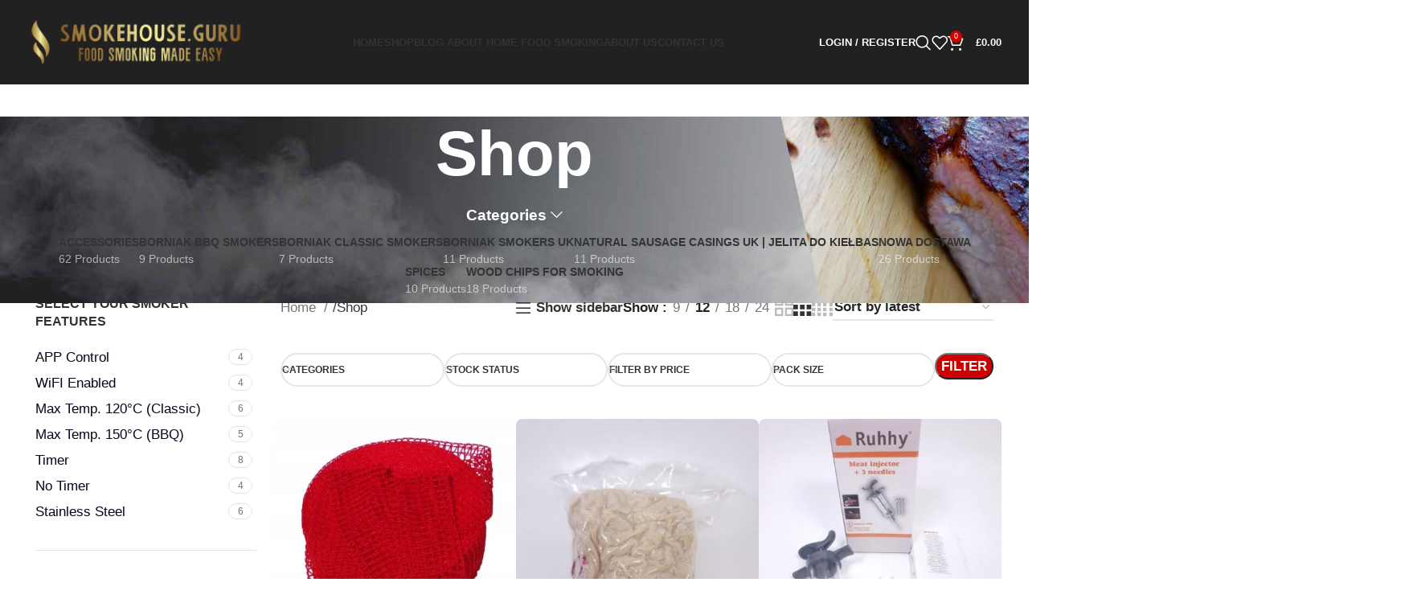

--- FILE ---
content_type: text/html; charset=UTF-8
request_url: https://smokehouse.guru/shop/
body_size: 49033
content:
<!DOCTYPE html><html lang="en-US" prefix="og: https://ogp.me/ns#"><head><script>(function(w,i,g){w[g]=w[g]||[];if(typeof w[g].push=='function')w[g].push(i)})
(window,'G-5KSF7KMMHD','google_tags_first_party');</script><script async src="/lkrr/"></script>
			<script>
				window.dataLayer = window.dataLayer || [];
				function gtag(){dataLayer.push(arguments);}
				gtag('js', new Date());
				gtag('set', 'developer_id.dYzg1YT', true);
				gtag('config', 'G-5KSF7KMMHD');
			</script>
			<script data-no-optimize="1" type="a90aa18bf64ad2c078121bd3-text/javascript">var litespeed_docref=sessionStorage.getItem("litespeed_docref");litespeed_docref&&(Object.defineProperty(document,"referrer",{get:function(){return litespeed_docref}}),sessionStorage.removeItem("litespeed_docref"));</script> <meta charset="UTF-8"><link rel="profile" href="https://gmpg.org/xfn/11"><link rel="pingback" href="https://smokehouse.guru/xmlrpc.php"><style>img:is([sizes="auto" i], [sizes^="auto," i]) { contain-intrinsic-size: 3000px 1500px }</style> <script data-no-defer="1" data-ezscrex="false" data-cfasync="false" data-pagespeed-no-defer data-cookieconsent="ignore">var ctPublicFunctions = {"_ajax_nonce":"4978a22864","_rest_nonce":"c8724950e3","_ajax_url":"\/wp-admin\/admin-ajax.php","_rest_url":"https:\/\/smokehouse.guru\/wp-json\/","data__cookies_type":"none","data__ajax_type":"rest","data__bot_detector_enabled":"1","data__frontend_data_log_enabled":1,"cookiePrefix":"","wprocket_detected":false,"host_url":"smokehouse.guru","text__ee_click_to_select":"Click to select the whole data","text__ee_original_email":"The complete one is","text__ee_got_it":"Got it","text__ee_blocked":"Blocked","text__ee_cannot_connect":"Cannot connect","text__ee_cannot_decode":"Can not decode email. Unknown reason","text__ee_email_decoder":"CleanTalk email decoder","text__ee_wait_for_decoding":"The magic is on the way!","text__ee_decoding_process":"Please wait a few seconds while we decode the contact data."}</script> <script data-no-defer="1" data-ezscrex="false" data-cfasync="false" data-pagespeed-no-defer data-cookieconsent="ignore">var ctPublic = {"_ajax_nonce":"4978a22864","settings__forms__check_internal":"0","settings__forms__check_external":"0","settings__forms__force_protection":"0","settings__forms__search_test":"1","settings__data__bot_detector_enabled":"1","settings__sfw__anti_crawler":0,"blog_home":"https:\/\/smokehouse.guru\/","pixel__setting":"3","pixel__enabled":true,"pixel__url":null,"data__email_check_before_post":"1","data__email_check_exist_post":"1","data__cookies_type":"none","data__key_is_ok":true,"data__visible_fields_required":true,"wl_brandname":"Anti-Spam by CleanTalk","wl_brandname_short":"CleanTalk","ct_checkjs_key":"a7569046160a75fbe74e8dcbb617043da25619ed0914ce00082066f6b0e14820","emailEncoderPassKey":"ec4e5fb879ea9628e2cef656ba213d9a","bot_detector_forms_excluded":"W10=","advancedCacheExists":true,"varnishCacheExists":false,"wc_ajax_add_to_cart":true}</script> <script type="litespeed/javascript">window._wca=window._wca||[]</script>  <script id="google_gtagjs-js-consent-mode-data-layer" type="litespeed/javascript">window.dataLayer=window.dataLayer||[];function gtag(){dataLayer.push(arguments)}
gtag('consent','default',{"ad_personalization":"denied","ad_storage":"denied","ad_user_data":"denied","analytics_storage":"denied","functionality_storage":"denied","security_storage":"denied","personalization_storage":"denied","region":["AT","BE","BG","CH","CY","CZ","DE","DK","EE","ES","FI","FR","GB","GR","HR","HU","IE","IS","IT","LI","LT","LU","LV","MT","NL","NO","PL","PT","RO","SE","SI","SK"],"wait_for_update":500});window._googlesitekitConsentCategoryMap={"statistics":["analytics_storage"],"marketing":["ad_storage","ad_user_data","ad_personalization"],"functional":["functionality_storage","security_storage"],"preferences":["personalization_storage"]};window._googlesitekitConsents={"ad_personalization":"denied","ad_storage":"denied","ad_user_data":"denied","analytics_storage":"denied","functionality_storage":"denied","security_storage":"denied","personalization_storage":"denied","region":["AT","BE","BG","CH","CY","CZ","DE","DK","EE","ES","FI","FR","GB","GR","HR","HU","IE","IS","IT","LI","LT","LU","LV","MT","NL","NO","PL","PT","RO","SE","SI","SK"],"wait_for_update":500}</script> <title>Borniak Smoker UK Shop - BBQ Smokers and Accessories for UK</title><meta name="description" content="Borniak Smoker UK Shop - we sell Borniak Electric Smokers and food smoking accessories for traditional food smoking and BBQ Pitmaster - FREE UK Delivery"/><meta name="robots" content="index, follow, max-snippet:-1, max-video-preview:-1, max-image-preview:large"/><link rel="canonical" href="https://smokehouse.guru/shop/" /><link rel="next" href="https://smokehouse.guru/shop/page/2/" /><meta property="og:locale" content="en_US" /><meta property="og:type" content="article" /><meta property="og:title" content="Borniak Smoker UK Shop - BBQ Smokers and Accessories for UK" /><meta property="og:description" content="Borniak Smoker UK Shop - we sell Borniak Electric Smokers and food smoking accessories for traditional food smoking and BBQ Pitmaster - FREE UK Delivery" /><meta property="og:url" content="https://smokehouse.guru/shop/" /><meta property="og:site_name" content="Smokehouse Guru" /><meta name="twitter:card" content="summary_large_image" /><meta name="twitter:title" content="Borniak Smoker UK Shop - BBQ Smokers and Accessories for UK" /><meta name="twitter:description" content="Borniak Smoker UK Shop - we sell Borniak Electric Smokers and food smoking accessories for traditional food smoking and BBQ Pitmaster - FREE UK Delivery" /> <script type="application/ld+json" class="rank-math-schema">{"@context":"https://schema.org","@graph":[{"@type":"LocalBusiness","@id":"https://smokehouse.guru/#organization","name":"Smokehouse Guru","url":"https://smokehouse.guru","logo":{"@type":"ImageObject","@id":"https://smokehouse.guru/#logo","url":"http://smokehouse.guru/wp-content/uploads/2023/05/Smokehouse-logo-290x75-Trans-OPT.png","contentUrl":"http://smokehouse.guru/wp-content/uploads/2023/05/Smokehouse-logo-290x75-Trans-OPT.png","caption":"Smokehouse Guru","inLanguage":"en-US"},"openingHours":["Monday,Tuesday,Wednesday,Thursday,Friday,Saturday,Sunday 09:00-17:00"],"image":{"@id":"https://smokehouse.guru/#logo"}},{"@type":"WebSite","@id":"https://smokehouse.guru/#website","url":"https://smokehouse.guru","name":"Smokehouse Guru","alternateName":"BBQ Smokers &amp; Home Food Smoking","publisher":{"@id":"https://smokehouse.guru/#organization"},"inLanguage":"en-US"},{"@type":"CollectionPage","@id":"https://smokehouse.guru/shop/#webpage","url":"https://smokehouse.guru/shop/","name":"Borniak Smoker UK Shop - BBQ Smokers and Accessories for UK","isPartOf":{"@id":"https://smokehouse.guru/#website"},"inLanguage":"en-US"}]}</script> <link rel='dns-prefetch' href='//fd.cleantalk.org' /><link rel='dns-prefetch' href='//assets.pinterest.com' /><link rel='dns-prefetch' href='//stats.wp.com' /><link rel='dns-prefetch' href='//www.googletagmanager.com' /><link rel='dns-prefetch' href='//fonts.googleapis.com' /><link rel='preconnect' href='//c0.wp.com' /><link rel="alternate" type="application/rss+xml" title="Borniak Smokers UK and Food Smoking Accessories &raquo; Feed" href="https://smokehouse.guru/feed/" /><link rel="alternate" type="application/rss+xml" title="Borniak Smokers UK and Food Smoking Accessories &raquo; Comments Feed" href="https://smokehouse.guru/comments/feed/" /><link rel="alternate" type="application/rss+xml" title="Borniak Smokers UK and Food Smoking Accessories &raquo; Products Feed" href="https://smokehouse.guru/shop/feed/" /><style id="litespeed-ccss">.container{width:100%;padding-right:15px;padding-left:15px;margin-right:auto;margin-left:auto}.row{display:flex;flex-wrap:wrap;margin-inline:calc((var(--wd-sp,30px)/2)*-1)}.col-12,.col-lg-3,.col-lg-9,.col-md-3,.col-md-9{position:relative;width:100%;min-height:1px;padding-inline:calc(var(--wd-sp,30px)/2)}.col-12{flex:0 0 100%;max-width:100%}.order-last{order:13}@media (min-width:769px){.col-md-3{flex:0 0 25%;max-width:25%}.col-md-9{flex:0 0 75%;max-width:75%}.order-md-first{order:-1}}@media (min-width:1025px){.col-lg-3{flex:0 0 25%;max-width:25%}.col-lg-9{flex:0 0 75%;max-width:75%}}.align-items-start{align-items:flex-start!important}:root{--wd-text-line-height:1.6;--wd-brd-radius:.001px;--wd-form-height:42px;--wd-form-color:inherit;--wd-form-placeholder-color:inherit;--wd-form-bg:transparent;--wd-form-brd-color:rgba(0,0,0,.1);--wd-form-brd-color-focus:rgba(0,0,0,.15);--wd-form-chevron:url([data-uri]);--btn-height:42px;--btn-transform:uppercase;--btn-font-weight:600;--btn-font-family:inherit;--btn-font-style:unset;--wd-main-bgcolor:#fff;--wd-scroll-w:.001px;--wd-admin-bar-h:.001px;--wd-tags-mb:20px;--wd-block-spacing:20px;--wd-header-banner-mt:.001px;--wd-sticky-nav-w:.001px;--color-white:#fff;--color-gray-100:#f7f7f7;--color-gray-200:#f1f1f1;--color-gray-300:#bbb;--color-gray-400:#a5a5a5;--color-gray-500:#777;--color-gray-600:#666;--color-gray-700:#555;--color-gray-800:#333;--color-gray-900:#242424;--bgcolor-black-rgb:0,0,0;--bgcolor-white-rgb:255,255,255;--bgcolor-white:#fff;--bgcolor-gray-100:#f7f7f7;--bgcolor-gray-200:#f7f7f7;--bgcolor-gray-300:#f1f1f1;--bgcolor-gray-400:rgba(187,187,187,.4);--brdcolor-gray-200:rgba(0,0,0,.075);--brdcolor-gray-300:rgba(0,0,0,.105);--brdcolor-gray-400:rgba(0,0,0,.12);--brdcolor-gray-500:rgba(0,0,0,.2)}html,body,div,span,h1,h3,h5,p,a,img,ul,li,form,label,aside,header,nav,section{margin:0;padding:0;border:0;vertical-align:baseline;font:inherit;font-size:100%}*,*:before,*:after{-webkit-box-sizing:border-box;-moz-box-sizing:border-box;box-sizing:border-box}html{line-height:1;-webkit-text-size-adjust:100%;font-family:sans-serif;overflow-x:hidden}ul{list-style:none;margin-bottom:var(--list-mb);padding-left:var(--li-pl);--list-mb:20px;--li-mb:10px;--li-pl:17px}a img{border:none}aside,header,nav,section{display:block}a,button,input{touch-action:manipulation}button,input,select{margin:0;color:inherit;font:inherit}button{overflow:visible}button{-webkit-appearance:button}button::-moz-focus-inner,input::-moz-focus-inner{padding:0;border:0;padding:0;border:0}body{margin:0;background-color:#fff;color:var(--wd-text-color);text-rendering:optimizeLegibility;font-weight:var(--wd-text-font-weight);font-style:var(--wd-text-font-style);font-size:var(--wd-text-font-size);font-family:var(--wd-text-font);-webkit-font-smoothing:antialiased;-moz-osx-font-smoothing:grayscale;line-height:var(--wd-text-line-height)}@supports (overflow:clip){body{overflow:clip}}p{margin-bottom:var(--wd-tags-mb)}a{color:var(--wd-link-color);text-decoration:none}label{display:block;margin-bottom:5px;color:var(--wd-title-color);vertical-align:middle;font-weight:400}.required{border:none;color:#e01020;font-size:16px;line-height:1}img{max-width:100%;height:auto;border:0;vertical-align:middle}h1{font-size:28px}h3{font-size:22px}h5{font-size:16px}.wd-entities-title a{color:inherit}h1,h3,h5,.title{display:block;margin-bottom:var(--wd-tags-mb);color:var(--wd-title-color);text-transform:var(--wd-title-transform);font-weight:var(--wd-title-font-weight);font-style:var(--wd-title-font-style);font-family:var(--wd-title-font);line-height:1.4}.wd-entities-title{display:block;color:var(--wd-entities-title-color);word-wrap:break-word;font-weight:var(--wd-entities-title-font-weight);font-style:var(--wd-entities-title-font-style);font-family:var(--wd-entities-title-font);text-transform:var(--wd-entities-title-transform);line-height:1.4}li{margin-bottom:var(--li-mb)}li:last-child{margin-bottom:0}li>ul{margin-top:var(--li-mb);margin-bottom:0}ul{list-style:disc}.wd-sub-menu,.wd-sub-menu ul,.wd-nav{list-style:none;--li-pl:0}.wd-sub-menu,.wd-sub-menu ul,.wd-nav{--list-mb:0;--li-mb:0}.text-center{--content-align:center;--text-align:center;text-align:var(--text-align)}[class*=color-scheme-light]{--color-white:#000;--color-gray-100:rgba(255,255,255,.1);--color-gray-200:rgba(255,255,255,.2);--color-gray-300:rgba(255,255,255,.5);--color-gray-400:rgba(255,255,255,.6);--color-gray-500:rgba(255,255,255,.7);--color-gray-600:rgba(255,255,255,.8);--color-gray-700:rgba(255,255,255,.9);--color-gray-800:#fff;--color-gray-900:#fff;--bgcolor-black-rgb:255,255,255;--bgcolor-white-rgb:0,0,0;--bgcolor-white:#0f0f0f;--bgcolor-gray-100:#0a0a0a;--bgcolor-gray-200:#121212;--bgcolor-gray-300:#141414;--bgcolor-gray-400:#171717;--brdcolor-gray-200:rgba(255,255,255,.1);--brdcolor-gray-300:rgba(255,255,255,.15);--brdcolor-gray-400:rgba(255,255,255,.25);--brdcolor-gray-500:rgba(255,255,255,.3);--wd-text-color:rgba(255,255,255,.8);--wd-title-color:#fff;--wd-widget-title-color:var(--wd-title-color);--wd-entities-title-color:#fff;--wd-entities-title-color-hover:rgba(255,255,255,.8);--wd-link-color:rgba(255,255,255,.9);--wd-link-color-hover:#fff;--wd-form-brd-color:rgba(255,255,255,.2);--wd-form-brd-color-focus:rgba(255,255,255,.3);--wd-form-placeholder-color:rgba(255,255,255,.6);--wd-form-chevron:url([data-uri]);--wd-main-bgcolor:#1a1a1a;color:var(--wd-text-color)}.wd-fill{position:absolute;inset:0}input[type=text],input[type=password],select{-webkit-appearance:none;-moz-appearance:none;appearance:none}input[type=text],input[type=password],select{padding:0 15px;max-width:100%;width:100%;height:var(--wd-form-height);border:var(--wd-form-brd-width) solid var(--wd-form-brd-color);border-radius:var(--wd-form-brd-radius);background-color:var(--wd-form-bg);box-shadow:none;color:var(--wd-form-color);vertical-align:middle;font-size:14px}::-webkit-input-placeholder{color:var(--wd-form-placeholder-color)}::-moz-placeholder{color:var(--wd-form-placeholder-color)}:-moz-placeholder{color:var(--wd-form-placeholder-color)}input[type=checkbox]{box-sizing:border-box;margin-top:0;padding:0;vertical-align:middle;margin-inline-end:5px}select{padding-right:30px;background-image:var(--wd-form-chevron);background-position:right 10px top 50%;background-size:auto 18px;background-repeat:no-repeat}select option{background-color:var(--bgcolor-white)}input:-webkit-autofill{border-color:var(--wd-form-brd-color);-webkit-box-shadow:0 0 0 1000px var(--wd-form-bg) inset;-webkit-text-fill-color:var(--wd-form-color)}[class*=wd-grid]{--wd-col:var(--wd-col-lg);--wd-gap:var(--wd-gap-lg);--wd-col-lg:1;--wd-gap-lg:20px}.wd-grid-g{display:grid;grid-template-columns:repeat(var(--wd-col),minmax(0,1fr));gap:var(--wd-gap)}[class*=wd-grid-f]{display:flex;flex-wrap:wrap;gap:var(--wd-gap)}.wd-grid-f-col{gap:0;margin:0 calc(var(--wd-gap)/-2) calc(var(--wd-gap)*-1)}.wd-grid-f-col>.wd-col{width:100%;min-height:1px;flex:0 0 calc(100%/var(--wd-col)*var(--wd-col-wider,1));max-width:calc(100%/var(--wd-col)*var(--wd-col-wider,1));padding-inline:calc(var(--wd-gap)/2);margin-bottom:var(--wd-gap)}.wd-grid-f-stretch>.wd-col{flex:1 1 var(--wd-f-basis,200px);width:var(--wd-f-basis,200px)}.wd-loader:after{content:"";display:inline-block;width:30px;height:30px;border:1px solid rgba(0,0,0,0);border-left-color:var(--color-gray-900);border-radius:50%;vertical-align:middle;animation:wd-rotate .45s infinite linear var(--wd-anim-state,paused)}.wd-scroll-content{overflow:hidden;overflow-y:auto;-webkit-overflow-scrolling:touch;max-height:50vh}.wd-dropdown{position:absolute;top:100%;left:0;z-index:380;margin-top:15px;margin-right:0;margin-left:calc(var(--nav-gap,.001px)/2*-1);background-color:var(--bgcolor-white);background-position:bottom right;background-clip:border-box;background-repeat:no-repeat;box-shadow:0 0 3px rgba(0,0,0,.15);text-align:left;border-radius:var(--wd-brd-radius);visibility:hidden;opacity:0;transform:translateY(15px) translateZ(0)}.wd-dropdown:after{content:"";position:absolute;inset-inline:0;bottom:100%;height:15px}.wd-dropdown-menu{min-height:min(var(--wd-dropdown-height,unset),var(--wd-content-h,var(--wd-dropdown-height,unset)));width:var(--wd-dropdown-width);background-image:var(--wd-dropdown-bg-img)}.dropdown-html-placeholder{display:flex;align-items:center;justify-content:center;background-color:rgba(var(--bgcolor-white-rgb),.6);border-radius:var(--wd-brd-radius)}.dropdown-html-placeholder:after{content:"";display:inline-block;width:32px;height:32px;border:1px solid rgba(0,0,0,0);border-left-color:var(--color-gray-900);border-radius:50%;vertical-align:middle;animation:wd-rotate .45s infinite linear var(--wd-anim-state,paused)}.wd-dropdown-menu.wd-design-default{padding:var(--wd-dropdown-padding,12px 20px);--wd-dropdown-width:220px}.wd-dropdown-menu.wd-design-full-width{--wd-dropdown-width:100vw}.wd-dropdown-menu.wd-design-full-width:not(.wd-scroll){padding-top:var(--wd-dropdown-padding,30px);padding-bottom:var(--wd-dropdown-padding);padding-left:calc(var(--wd-scroll-w) + var(--wd-sticky-nav-w))}.wd-sub-menu{--sub-menu-color:#848484;--sub-menu-color-hover:var(--wd-primary-color)}.wd-sub-menu li{position:relative}.wd-sub-menu li>a{position:relative;display:flex;align-items:center;padding-top:8px;padding-bottom:8px;color:var(--sub-menu-color);font-size:14px;line-height:1.3}.wd-sub-menu li>a .menu-label{position:relative;margin-top:-20px;align-self:flex-start}[class*=color-scheme-light] .wd-sub-menu{--sub-menu-color:rgba(255,255,255,.6);--sub-menu-color-hover:#fff}.mega-menu-list>li>a{--sub-menu-color:#333;--sub-menu-color-hover:var(--wd-primary-color);text-transform:uppercase;font-weight:600}[class*=color-scheme-light] .mega-menu-list>li>a{--sub-menu-color:#fff;--sub-menu-color-hover:rgba(255,255,255,.6)}.wd-nav{--nav-gap:20px;display:inline-flex;flex-wrap:wrap;justify-content:var(--text-align);text-align:left;gap:1px var(--nav-gap)}.wd-nav>li{position:relative}.wd-nav>li>a{position:relative;display:flex;align-items:center;flex-direction:row;text-transform:uppercase;font-weight:600;font-size:13px;line-height:1.2}.wd-nav>li>a .wd-nav-icon{margin-right:7px;font-size:115%}.wd-nav.wd-gap-m{--nav-gap:30px}.wd-nav[class*=wd-style-]{--nav-color:#333;--nav-color-hover:rgba(51,51,51,.7);--nav-color-active:rgba(51,51,51,.7);--nav-chevron-color:rgba(82,82,82,.45)}.wd-nav[class*=wd-style-]>li>a{color:var(--nav-color)}.wd-nav.wd-style-default{--nav-color-hover:var(--wd-primary-color);--nav-color-active:var(--wd-primary-color)}.wd-nav[class*=wd-style-underline] .nav-link-text{position:relative;display:inline-block;padding-block:1px;line-height:1.2}.wd-nav[class*=wd-style-underline] .nav-link-text:after{content:'';position:absolute;top:100%;left:0;width:0;height:2px;background-color:var(--wd-primary-color)}.wd-action-btn{display:inline-flex;vertical-align:middle;--action-btn-color:var(--color-gray-800);--action-btn-hover-color:var(--color-gray-500)}.wd-action-btn>a{display:inline-flex;align-items:center;justify-content:center;color:var(--action-btn-color)}.wd-action-btn>a:before{font-family:"woodmart-font"}.wd-action-btn>a:after{position:absolute;top:calc(50% - .5em);left:0;opacity:0;content:"";display:inline-block;width:1em;height:1em;border:1px solid rgba(0,0,0,0);border-left-color:var(--color-gray-900);border-radius:50%;vertical-align:middle;animation:wd-rotate .45s infinite linear var(--wd-anim-state,paused)}.wd-action-btn.wd-style-icon .button{min-height:unset;padding:0;background-color:transparent}.wd-action-btn.wd-style-icon>a{position:relative;flex-direction:column;width:50px;height:50px;font-weight:400;font-size:0!important;line-height:0}.wd-action-btn.wd-style-icon>a:before{font-size:20px}.wd-action-btn.wd-style-icon>a:after{left:calc(50% - .5em);font-size:18px}.wd-action-btn.wd-style-text>a{position:relative;font-weight:600;line-height:1}.wd-action-btn.wd-style-text>a:before{margin-inline-end:.3em;font-size:110%;font-weight:400}.wd-compare-icon>a:before{content:"\f128"}.wd-wishlist-icon>a:before{content:"\f106"}.wd-quick-view-icon>a:before{content:"\f130"}.wd-add-cart-icon>a:before{content:"\f123"}.wd-cross-icon>a:before{content:"\f112"}.wd-burger-icon>a:before{content:"\f15a"}.wd-heading{display:flex;flex:0 0 auto;align-items:center;justify-content:flex-end;gap:10px;padding:20px 15px;border-bottom:1px solid var(--brdcolor-gray-300)}.wd-heading .wd-action-btn{flex:0 0 auto}.wd-heading .wd-action-btn.wd-style-text>a{height:25px}.widget-title{margin-bottom:20px;color:var(--wd-widget-title-color);text-transform:var(--wd-widget-title-transform);font-weight:var(--wd-widget-title-font-weight);font-style:var(--wd-widget-title-font-style);font-size:var(--wd-widget-title-font-size);font-family:var(--wd-widget-title-font)}.widget{margin-bottom:30px;padding-bottom:30px;border-bottom:1px solid var(--brdcolor-gray-300)}.website-wrapper{position:relative;background-color:var(--wd-main-bgcolor)}.main-page-wrapper{margin-top:-40px;padding-top:40px;min-height:50vh;background-color:var(--wd-main-bgcolor)}.site-content{margin-bottom:40px}.container{max-width:var(--wd-container-w)}.sidebar-container{margin-bottom:40px}.sidebar-container .wd-heading{display:none}@media (min-width:1025px){.wd-scroll{--scrollbar-track-bg:rgba(0,0,0,.05);--scrollbar-thumb-bg:rgba(0,0,0,.12)}.wd-scroll ::-webkit-scrollbar{width:5px}.wd-scroll ::-webkit-scrollbar-track{background-color:var(--scrollbar-track-bg)}.wd-scroll ::-webkit-scrollbar-thumb{background-color:var(--scrollbar-thumb-bg)}}@media (max-width:1024px){@supports not (overflow:clip){body{overflow:hidden}}[class*=wd-grid]{--wd-col:var(--wd-col-md);--wd-gap:var(--wd-gap-md);--wd-col-md:var(--wd-col-lg);--wd-gap-md:var(--wd-gap-lg)}}@media (max-width:768.98px){[class*=wd-grid]{--wd-col:var(--wd-col-sm);--wd-gap:var(--wd-gap-sm);--wd-col-sm:var(--wd-col-md);--wd-gap-sm:var(--wd-gap-md)}}.woocommerce form .form-row .required{visibility:visible}.pinterest-for-woocommerce-image-wrapper{left:10px;position:absolute;top:10px;z-index:50;opacity:0;visibility:hidden}@media (hover:none){.pinterest-for-woocommerce-image-wrapper{opacity:1;visibility:visible}}.elementor *,.elementor :after,.elementor :before{box-sizing:border-box}.elementor a{box-shadow:none;text-decoration:none}.elementor-widget-wrap .elementor-element.elementor-widget__width-auto{max-width:100%}.elementor-element{--flex-direction:initial;--flex-wrap:initial;--justify-content:initial;--align-items:initial;--align-content:initial;--gap:initial;--flex-basis:initial;--flex-grow:initial;--flex-shrink:initial;--order:initial;--align-self:initial;flex-basis:var(--flex-basis);flex-grow:var(--flex-grow);flex-shrink:var(--flex-shrink);order:var(--order);align-self:var(--align-self)}:root{--page-title-display:block}h1.entry-title{display:var(--page-title-display)}.elementor-section{position:relative}.elementor-section .elementor-container{display:flex;margin-right:auto;margin-left:auto;position:relative}@media (max-width:1024px){.elementor-section .elementor-container{flex-wrap:wrap}}.elementor-section.elementor-section-boxed>.elementor-container{max-width:1140px}.elementor-widget-wrap{position:relative;width:100%;flex-wrap:wrap;align-content:flex-start}.elementor:not(.elementor-bc-flex-widget) .elementor-widget-wrap{display:flex}.elementor-widget-wrap>.elementor-element{width:100%}.elementor-widget{position:relative}.elementor-widget:not(:last-child){margin-bottom:20px}.elementor-column{position:relative;min-height:1px;display:flex}.elementor-column-gap-default>.elementor-column>.elementor-element-populated{padding:10px}@media (min-width:768px){.elementor-column.elementor-col-16{width:16.666%}.elementor-column.elementor-col-100{width:100%}}@media (max-width:767px){.elementor-column{width:100%}}.elementor-element{--swiper-theme-color:#000;--swiper-navigation-size:44px;--swiper-pagination-bullet-size:6px;--swiper-pagination-bullet-horizontal-gap:6px}.e-contact-buttons-var-8 .e-contact-buttons__contact-icon-container{align-items:center;display:flex;grid-area:1/1/3/2}.e-contact-buttons-var-8 .e-contact-buttons__contact-title{color:var(--e-contact-buttons-contact-title-text-color);grid-area:1/2/2/3;font-size:16px;font-weight:600;line-height:24px}.e-contact-buttons-var-8 .e-contact-buttons__contact-description{color:var(--e-contact-buttons-contact-description-text-color);grid-area:2/2/3/3;font-size:12px;font-weight:300;line-height:16px}:root{--swiper-theme-color:#007aff}:root{--swiper-navigation-size:44px}.elementor-kit-14{--e-global-color-primary:#6ec1e4;--e-global-color-secondary:#54595f;--e-global-color-text:#7a7a7a;--e-global-color-accent:#61ce70;--e-global-color-2541abf:#d00000;--e-global-typography-primary-font-family:"Roboto";--e-global-typography-primary-font-weight:600;--e-global-typography-secondary-font-family:"Roboto Slab";--e-global-typography-secondary-font-weight:400;--e-global-typography-text-font-family:"Roboto";--e-global-typography-text-font-weight:400;--e-global-typography-accent-font-family:"Roboto";--e-global-typography-accent-font-weight:500;font-family:"Lato",Sans-serif;font-size:17px;font-weight:300}.elementor-section.elementor-section-boxed>.elementor-container{max-width:1140px}.elementor-widget:not(:last-child){margin-block-end:20px}.elementor-element{--widgets-spacing:20px 20px}h1.entry-title{display:var(--page-title-display)}@media (max-width:1024px){.elementor-section.elementor-section-boxed>.elementor-container{max-width:1024px}}@media (max-width:767px){.elementor-section.elementor-section-boxed>.elementor-container{max-width:767px}}.wd-filter-list .count{padding-inline:5px;min-width:30px;height:20px;border:1px solid var(--brdcolor-gray-300);border-radius:35px;color:var(--color-gray-500);text-align:center;font-size:12px;line-height:18px;margin-inline-start:5px}.wd-filter-list li{display:flex;align-items:center;justify-content:space-between;margin-bottom:5px}.wd-filter-list a{display:flex;flex:1 1 auto;align-items:center;padding-block:5px}.wd-filter-list.wd-scroll-content{padding-inline-end:5px}@media (max-width:1024px){.wd-filter-list.wd-scroll-content{padding-inline-end:10px}}.wd-swatch{position:relative;display:inline-flex;align-items:center;justify-content:center;width:var(--wd-swatch-w);height:var(--wd-swatch-h);color:var(--color-gray-900);vertical-align:middle;text-align:center;font-weight:600;font-size:var(--wd-swatch-size);line-height:1}.wd-swatch.wd-bg .wd-swatch-text{display:none}.wd-swatch.wd-text{min-width:1em;min-height:1em;width:auto;height:auto}.wd-swatch.wd-text .wd-swatch-text{padding:0 calc(var(--wd-swatch-size)/5);font-size:var(--wd-swatch-text-size)}[class*=wd-swatches]{--wd-swatch-size:25px;--wd-swatch-w:1em;--wd-swatch-h:1em;--wd-swatch-text-size:16px;--wd-swatch-h-sp:15px;--wd-swatch-v-sp:10px;--wd-swatch-inn-sp:.001px;--wd-swatch-brd-color:var(--brdcolor-gray-200)}.wd-swatches-filter{--wd-swatch-h-sp:10px}[class*=wd-swatches].wd-shape-round .wd-swatch{border-radius:1em}.wd-swatches-filter .wd-swatch{flex:0 0 auto}.wd-swatches-filter .wd-swatch.wd-text+span{display:none}.wd-swatch+.wd-filter-lable{margin-inline-start:10px}.elementor-column-gap-default{--wd-el-column-gap:20px}.elementor-section.wd-negative-gap>.elementor-container{margin-left:calc(var(--wd-el-column-gap)/2*-1);margin-right:calc(var(--wd-el-column-gap)/2*-1)}.elementor-section-boxed.wd-negative-gap .elementor-container{max-width:none}.wd-breadcrumbs{vertical-align:middle}.woocommerce-breadcrumb{display:inline-flex;align-items:center;flex-wrap:wrap;color:var(--color-gray-800)}.woocommerce-breadcrumb a{margin-inline-end:6px}.woocommerce-breadcrumb a:after{content:"/";margin-inline-start:5px}.woocommerce-breadcrumb a{color:var(--color-gray-500)}.woocommerce-breadcrumb .breadcrumb-last{margin-inline-end:8px;font-weight:600}.woocommerce-breadcrumb .breadcrumb-last:last-child{margin-inline-end:0}.amount{color:var(--wd-primary-color);font-weight:600}.woocommerce-notices-wrapper:empty{display:none}.wd-products-element{position:relative}.wd-products{position:relative;align-items:flex-start}.shop-content-area>.woocommerce-notices-wrapper{margin-bottom:30px}.wd-show-sidebar-btn{display:none}.wd-show-sidebar-btn.wd-style-text>a:before{font-size:120%}.wd-shop-tools .woocommerce-ordering.wd-style-underline select{max-width:200px}.wd-builder-off .woocommerce-result-count{display:none;margin-bottom:0}@media (max-width:1024px){.wd-builder-off .wd-products-per-page{display:none}.wd-builder-off .wd-products-shop-view{display:none}}.wd-nav-product-cat .wd-dropdown{margin:0}.wd-nav-product-cat .wd-dropdown:after{height:auto}.wd-nav-product-cat{flex:1 1 100%}.wd-nav-product-cat:not(.wd-nav-mobile)>li>a{padding-block:15px;font-size:14px}.wd-nav-product-cat .nav-link-count{display:block;margin-top:5px;color:var(--color-gray-400);text-transform:capitalize;font-weight:400;font-size:14px}.wd-nav-product-cat .wd-dropdown li a{padding-top:10px;padding-bottom:10px;font-weight:600}.wd-nav-product-cat .wd-sub-menu{--sub-menu-color:var(--nav-color);--sub-menu-color-hover:var(--nav-color-hover)}.title-design-centered .wd-nav-product-cat{justify-content:center}@media (min-width:1025px){.wd-btn-show-cat{display:none}}.wd-nav-accordion-mb-on .wd-btn-show-cat{font-size:110%}.wd-nav-accordion-mb-on .wd-btn-show-cat>a{flex-direction:row-reverse}.wd-nav-accordion-mb-on .wd-btn-show-cat>a:before{content:"\f129"}.wd-nav-accordion-mb-on .wd-btn-show-cat.wd-style-text>a:before{font-size:85%;margin-inline-start:.3em;margin-inline-end:0!important}@media (max-width:1024px){.wd-nav-accordion-mb-on .wd-nav-product-cat{display:none;margin:10px 0 0;padding:5px 15px;border-radius:var(--wd-brd-radius);background-color:rgba(255,255,255,.05)}.wd-nav-accordion-mb-on .wd-nav-product-cat li{display:flex;flex:1 1 100%;flex-wrap:wrap}.wd-nav-accordion-mb-on .wd-nav-product-cat li a{flex:1 1 0%}.wd-nav-accordion-mb-on .wd-nav-product-cat .wd-dropdown{position:static;display:none;flex:1 1 100%;order:3;visibility:visible;padding:0;width:100%;background-color:rgba(255,255,255,.05);box-shadow:none;opacity:1;transform:none;z-index:340}.wd-nav-accordion-mb-on .wd-nav-product-cat .wd-sub-menu li a{padding:15px}.wd-nav-accordion-mb-on.color-scheme-light .wd-nav-product-cat{background-color:rgba(0,0,0,.4)}.wd-nav-accordion-mb-on.color-scheme-light .wd-nav-product-cat .wd-dropdown{background-color:rgba(0,0,0,.2)}}.wd-products-per-page{display:inline-flex;align-items:center;flex-wrap:wrap;color:var(--color-gray-500)}.wd-products-per-page .per-page-title{display:inline-block;color:var(--color-gray-900);vertical-align:middle;font-weight:600}.wd-products-per-page .per-page-title:after{content:' :'}.wd-products-per-page .per-page-variation{display:inline-block;padding:0 7px;color:var(--color-gray-500);vertical-align:middle}.wd-products-per-page .per-page-variation.current-variation{color:var(--color-gray-900);font-weight:600}.wd-products-per-page .per-page-border{display:inline-block;vertical-align:middle}.wd-products-per-page .per-page-border:after{content:"/"}.wd-products-per-page .per-page-border:last-child{display:none}@media (min-width:1025px){.title-shop>.container{display:flex;align-items:center;flex-wrap:wrap}.title-shop.title-design-centered>.container{justify-content:center}}.shop-loop-head{display:flex;align-items:center;flex-wrap:wrap;justify-content:space-between;gap:10px;margin-bottom:30px;max-width:100%;width:100%}.wd-shop-tools{display:flex;align-items:center;flex-wrap:wrap;gap:10px 30px;max-width:100%}@media (max-width:1024px){.shop-loop-head{margin-bottom:20px}.shop-content-area .shop-loop-head{margin-top:-15px}}@media (max-width:768.98px){.wd-shop-tools{gap:10px}.shop-content-area .shop-loop-head{margin-top:-20px}}.wd-products-shop-view{display:inline-flex;align-items:center;flex-wrap:wrap;gap:10px .9em;line-height:1}.wd-products-shop-view a{--wd-link-color:var(--color-gray-300);--wd-link-color-hover:var(--color-gray-600)}.wd-products-shop-view a.current-variation{color:var(--color-gray-800)}.wd-products-shop-view a:before{font-size:180%;content:"\f12a";font-family:"woodmart-font"}.wd-products-shop-view a.per-row-2:before{content:"\f12b"}.wd-products-shop-view a.per-row-3:before{content:"\f12c"}.wd-products-shop-view a.per-row-4:before{content:"\f12d"}.whb-header{margin-bottom:40px}.whb-flex-row{display:flex;flex-direction:row;flex-wrap:nowrap;justify-content:space-between}.whb-column{display:flex;align-items:center;flex-direction:row;max-height:inherit}.whb-col-left,.whb-mobile-left{justify-content:flex-start;margin-left:-10px}.whb-col-right,.whb-mobile-right{justify-content:flex-end;margin-right:-10px}.whb-col-mobile{flex:1 1 auto;justify-content:center;margin-inline:-10px}.whb-row{position:relative}.whb-general-header{z-index:1}.whb-header-bottom{z-index:0}.whb-flex-flex-middle .whb-col-center{flex:1 1 0%}.wd-header-overlap .page-title{margin-top:0}.whb-overcontent{min-height:.2px}.whb-overcontent .whb-main-header{position:absolute}body:not(.single-product) .whb-overcontent{margin-bottom:0;padding-top:0!important}.whb-overcontent~.main-page-wrapper{margin-top:0;padding-top:0}.whb-main-header{position:relative;top:0;right:0;left:0;z-index:390;backface-visibility:hidden;-webkit-backface-visibility:hidden}.whb-color-dark:not(.whb-with-bg){background-color:#fff}.whb-color-light:not(.whb-with-bg){background-color:#212121}body:not(.single-product) .whb-overcontent:not(.whb-sticked) .whb-row:not(.whb-with-bg){background-color:transparent}.wd-header-nav,.site-logo{padding-inline:10px}.wd-header-nav{flex:1 1 auto}.wd-nav-main:not(.wd-offsets-calculated) .wd-dropdown:not(.wd-design-default){opacity:0}.wd-nav-main>li>a{height:40px;font-weight:var(--wd-header-el-font-weight);font-style:var(--wd-header-el-font-style);font-size:var(--wd-header-el-font-size);font-family:var(--wd-header-el-font);text-transform:var(--wd-header-el-transform)}.site-logo{max-height:inherit}.wd-logo{max-height:inherit}.wd-logo img{padding-top:5px;padding-bottom:5px;max-height:inherit;transform:translateZ(0);backface-visibility:hidden;-webkit-backface-visibility:hidden;perspective:800px}.wd-logo img[width]:not([src$=".svg"]){width:auto;object-fit:contain}.wd-header-mobile-nav .wd-tools-icon:before{content:"\f15a";font-family:"woodmart-font"}@media (min-width:1025px){.whb-general-header-inner{height:var(--wd-header-general-h);max-height:var(--wd-header-general-h)}.whb-header-bottom-inner{height:var(--wd-header-bottom-h);max-height:var(--wd-header-bottom-h)}.whb-hidden-lg,.whb-hidden-desktop{display:none}.wd-header-overlap .page-title{padding-top:calc(var(--wd-header-h) + var(--wd-header-boxed-sp,.001px) + var(--wd-title-sp))}}@media (max-width:1024px){.whb-general-header-inner{height:var(--wd-header-general-sm-h);max-height:var(--wd-header-general-sm-h)}.whb-header-bottom-inner{height:var(--wd-header-bottom-sm-h);max-height:var(--wd-header-bottom-sm-h)}.whb-visible-lg,.whb-hidden-mobile{display:none}.wd-header-overlap .page-title{padding-top:calc(var(--wd-header-sm-h) + var(--wd-title-sp))}}.wd-tools-element{position:relative;--wd-count-size:15px;--wd-header-el-color:#333;--wd-header-el-color-hover:rgba(51,51,51,.6)}.wd-tools-element>a{display:flex;align-items:center;justify-content:center;height:40px;color:var(--wd-header-el-color);line-height:1;padding-inline:10px}.wd-tools-element .wd-tools-icon{position:relative;display:flex;align-items:center;justify-content:center;font-size:0}.wd-tools-element .wd-tools-icon:before{font-size:20px}.wd-tools-element .wd-tools-text{margin-inline-start:8px;text-transform:var(--wd-header-el-transform);white-space:nowrap;font-weight:var(--wd-header-el-font-weight);font-style:var(--wd-header-el-font-style);font-size:var(--wd-header-el-font-size);font-family:var(--wd-header-el-font)}.wd-tools-element .wd-tools-count{z-index:1;width:var(--wd-count-size);height:var(--wd-count-size);border-radius:50%;text-align:center;letter-spacing:0;font-weight:400;line-height:var(--wd-count-size)}.wd-tools-element.wd-style-icon .wd-tools-text{display:none!important}.whb-color-light .wd-tools-element{--wd-header-el-color:#fff;--wd-header-el-color-hover:rgba(255,255,255,.8)}.wd-dropdown-menu.wd-design-aside{padding-left:calc(var(--wd-scroll-w) + var(--wd-sticky-nav-w));background:0 0;box-shadow:none;--wd-dropdown-width:100vw}@media (min-width:1025px){.wd-dropdown-menu.wd-design-aside{--scrollbar-track-bg:rgba(0,0,0,.05);--scrollbar-thumb-bg:rgba(0,0,0,.12)}.wd-dropdown-menu.wd-design-aside ::-webkit-scrollbar{width:5px}.wd-dropdown-menu.wd-design-aside ::-webkit-scrollbar-track{background-color:var(--scrollbar-track-bg)}.wd-dropdown-menu.wd-design-aside ::-webkit-scrollbar-thumb{background-color:var(--scrollbar-thumb-bg)}}.menu-label{position:absolute;bottom:85%;z-index:1;display:inline-block;margin-inline-start:-20px;padding:2px 4px;border-radius:calc(var(--wd-brd-radius)/1.5);background-color:var(--wd-label-color);color:#fff;vertical-align:middle;text-transform:uppercase;white-space:nowrap;font-weight:600;font-size:9px;font-family:var(--wd-text-font);line-height:12px}.menu-label:before{content:"";position:absolute;top:100%;inset-inline-start:10px;border:4px solid var(--wd-label-color);border-bottom-color:transparent!important;border-inline-end-color:transparent!important;border-inline-end-width:7px;border-inline-start-width:0}.menu-label-orange{--wd-label-color:#fbbc34}.menu-label-primary{--wd-label-color:var(--wd-primary-color)}.menu-label-red{--wd-label-color:#d41212}.wd-header-my-account .wd-tools-icon:before{content:"\f124";font-family:"woodmart-font"}.wd-account-style-text .wd-tools-icon{display:none!important}.wd-account-style-text .wd-tools-text{margin-left:0}.wd-header-search .wd-tools-icon:before{content:"\f130";font-family:"woodmart-font"}.wd-header-search .wd-tools-icon:after{position:relative;margin-inline-start:-20px;display:flex;align-items:center;justify-content:center;font-size:20px;opacity:0;content:"\f112";font-family:"woodmart-font"}.wd-header-wishlist .wd-tools-icon:before{content:"\f106";font-family:"woodmart-font"}.wd-header-cart .wd-tools-icon:before{content:"\f105";font-family:"woodmart-font"}.wd-header-cart .wd-cart-number>span{display:none}.wd-header-cart .wd-cart-subtotal .amount{color:inherit;font-weight:inherit;font-size:inherit}.wd-header-cart.wd-design-2 .wd-tools-text{margin-inline-start:15px}.wd-header-cart.wd-design-5:not(.wd-style-text){margin-inline-end:5px}.wd-header-cart.wd-design-5 .wd-tools-text{margin-inline-start:15px}.wd-header-cart.wd-design-2 .wd-cart-number,.wd-header-cart.wd-design-5 .wd-cart-number{position:absolute;top:-5px;inset-inline-end:-9px;z-index:1;width:15px;height:15px;border-radius:50%;background-color:var(--wd-primary-color);color:#fff;text-align:center;letter-spacing:0;font-weight:400;font-size:9px;line-height:15px}.page-title{--wd-title-sp:15px;--wd-title-font-s:36px;position:relative;margin-block:-40px 40px;padding-block:var(--wd-title-sp)}.page-title .container{position:relative;margin-bottom:-10px}.page-title .container>*{margin-bottom:10px}.page-title .title{font-size:var(--wd-title-font-s);line-height:1.2}.title-design-centered{text-align:center}@media (min-width:1025px){.title-size-large{--wd-title-sp:100px;--wd-title-font-s:78px}}.wd-sidebar-opener.wd-filter-icon>a:before{font-size:20px;content:"\f118";font-family:"woodmart-font"}@media (max-width:768.98px){.offcanvas-sidebar-mobile .sidebar-container:not(.wd-inited){display:none}.offcanvas-sidebar-mobile:not(.wd-on-toolbar) .wd-sidebar-opener{display:block}.offcanvas-sidebar-mobile .shop-content-area:not(.col-lg-12){flex-basis:100%;max-width:100%;width:100%}.offcanvas-sidebar-mobile .shop-content-area:not(.col-lg-12) .shop-loop-head{align-items:stretch;flex-direction:column;gap:15px}.offcanvas-sidebar-mobile .shop-content-area:not(.col-lg-12) .wd-shop-tools{justify-content:space-between}.offcanvas-sidebar-mobile .shop-content-area:not(.col-lg-12) .wd-shop-tools:not(:last-child){padding-bottom:15px;border-bottom:1px solid var(--brdcolor-gray-300)}.offcanvas-sidebar-mobile .shop-content-area:not(.col-lg-12).wd-builder-off .woocommerce-result-count{display:block}.offcanvas-sidebar-mobile .shop-content-area:not(.col-lg-12) .wd-show-sidebar-btn{display:inline-flex;margin-right:auto}}@media (min-width:769px) and (max-width:1024px){.offcanvas-sidebar-tablet .shop-content-area:not(.col-lg-12){flex-basis:100%;max-width:100%;width:100%}.offcanvas-sidebar-tablet .shop-content-area:not(.col-lg-12) .shop-loop-head{align-items:stretch;flex-direction:column;gap:15px}.offcanvas-sidebar-tablet .shop-content-area:not(.col-lg-12) .wd-shop-tools{justify-content:space-between}.offcanvas-sidebar-tablet .shop-content-area:not(.col-lg-12) .wd-shop-tools:not(:last-child){padding-bottom:15px;border-bottom:1px solid var(--brdcolor-gray-300)}.offcanvas-sidebar-tablet .shop-content-area:not(.col-lg-12).wd-builder-off .woocommerce-result-count{display:block}.offcanvas-sidebar-tablet .shop-content-area:not(.col-lg-12) .wd-show-sidebar-btn{display:inline-flex;margin-right:auto}.offcanvas-sidebar-tablet .area-sidebar-shop:not(.wd-inited){display:none}.offcanvas-sidebar-tablet .wd-sidebar-opener.wd-on-shop{display:block}}[class*=wd-swatches].wd-text-style-1 .wd-swatch.wd-text{min-width:max(var(--wd-swatch-text-min-width,25px),var(--wd-swatch-text-size));min-height:20px}[class*=wd-swatches].wd-text-style-1 .wd-swatch.wd-text:after{bottom:-3px}[class*=wd-swatches].wd-text-style-1 .wd-swatch.wd-text .wd-swatch-text{padding:0}[class*=wd-swatches].wd-text-style-1 .wd-swatch.wd-text:after{content:"";position:absolute;inset-inline-start:0;width:100%;border-bottom:2px solid var(--color-gray-900);opacity:0}[class*=wd-swatches].wd-text-style-4 .wd-swatch.wd-text{border:1px solid var(--wd-swatch-brd-color)}[class*=wd-swatches].wd-text-style-4 .wd-swatch.wd-text .wd-swatch-text{font-size:calc(var(--wd-swatch-text-size) - 2px)}.woocommerce-ordering.wd-style-underline select{padding-top:5px;padding-bottom:5px;height:auto;border-top-style:none;border-right-style:none;border-left-style:none;border-radius:0;background-color:unset;background-position:right 0 top 50%;color:var(--color-gray-900);font-weight:600;font-size:inherit;line-height:1.2;padding-inline-start:2px;padding-inline-end:20px}@media (max-width:768.98px){.woocommerce-ordering.wd-ordering-mb-icon{position:relative;z-index:1;display:flex;align-items:center;justify-content:center;width:30px;height:30px}.woocommerce-ordering.wd-ordering-mb-icon select{position:absolute;inset:0;padding:0;height:inherit;border:none;background:0 0;color:transparent!important;font-weight:400;font-size:16px;-webkit-appearance:none;-moz-appearance:none}.woocommerce-ordering.wd-ordering-mb-icon select option{font-size:14px}.woocommerce-ordering.wd-ordering-mb-icon:after{position:relative;color:var(--color-gray-900);font-size:120%;z-index:2;content:"\f119";font-family:"woodmart-font"}}.filters-area{display:none;margin-bottom:30px;padding-block:30px;border-block:solid 1px var(--brdcolor-gray-300)}.filters-area.always-open{display:block}.wd-pf-results,.wd-pf-dropdown ul{list-style:none;--li-pl:0;--list-mb:0;--li-mb:0}[class*=wd-style-form] .wd-pf-dropdown{margin:0}[class*=wd-style-form] .wd-pf-dropdown:after{height:auto}.wd-pf-checkboxes{position:relative}.wd-pf-btn button{padding-inline:40px;border-radius:var(--btn-accented-brd-radius);color:var(--btn-accented-color);box-shadow:var(--btn-accented-box-shadow);background-color:var(--btn-accented-bgcolor);text-transform:var(--btn-accented-transform,var(--btn-transform));font-weight:var(--btn-accented-font-weight,var(--btn-font-weight));font-family:var(--btn-accented-font-family,var(--btn-font-family));font-style:var(--btn-accented-font-style,var(--btn-font-style))}.wd-grid-f-stretch .wd-pf-btn{flex:0 0 auto;width:auto}.wd-pf-title{position:relative;display:flex;align-items:center;gap:10px;height:30px;line-height:1;padding-inline-end:20px}.wd-pf-title span{flex:1 0 auto;color:var(--color-gray-800);font-weight:600}.wd-pf-title:after{position:absolute;top:50%;margin-top:-6px;color:var(--color-gray-300);font-size:12px;inset-inline-end:0;content:"\f129";font-family:"woodmart-font"}.wd-style-form .wd-pf-title{height:var(--wd-form-height);border:var(--wd-form-brd-width) solid var(--wd-form-brd-color);border-radius:var(--wd-form-brd-radius);background-color:var(--wd-form-bg);padding-inline:15px 35px}.wd-style-form .wd-pf-title span{text-transform:uppercase;font-size:12px}.wd-style-form .wd-pf-title:after{inset-inline-end:15px}.wd-pf-results{overflow:hidden;white-space:nowrap}.wd-pf-dropdown{inset-inline:0;min-width:200px}.wd-pf-dropdown .wd-scroll{overflow:hidden;border-radius:var(--wd-brd-radius)}.wd-pf-dropdown a{display:flex;align-items:center;padding:8px 18px;color:var(--color-gray-500);line-height:1.3}.wd-pf-price-range .wd-pf-dropdown{padding:20px}.wd-pf-price-range .filter_price_slider_amount{margin:0 -20px -20px;padding:10px 20px;border-top:1px solid var(--brdcolor-gray-300)}.wd-pf-price-range .price_label .from:after{content:"-";margin:0 5px}.widget_price_filter [class*=price_slider_amount]{display:flex;align-items:center;flex-wrap:wrap;justify-content:space-between;gap:10px}.widget_price_filter [class*=price_slider_amount] .price_label{order:1;color:var(--color-gray-500)}.widget_price_filter [class*=price_slider_amount] .price_label>span{color:var(--color-gray-900);font-weight:600}[class*=title-line-] .wd-product .wd-entities-title{overflow:hidden;max-height:calc(var(--title-line-count,1)*var(--title-line-height,1.4em));line-height:var(--title-line-height,1.4em)}.title-line-two{--title-line-count:2}.wd-product{position:relative;text-align:var(--text-align);line-height:1.4;--text-align:center;--wd-btn-inset:10px;--wd-prod-gap:12px;--wd-prod-bg-sp:0;--wd-prod-bg-cont-sp:0;--wd-prod-trim:calc((var(--wd-text-line-height)*-.5em) + .5em)}.wd-product .product-wrapper{border-radius:var(--wd-brd-radius);padding:var(--wd-prod-bg-sp)}.wd-product .product-image-link{position:relative;display:block}.wd-product .wd-entities-title{font-size:inherit}.product-element-top{position:relative;overflow:hidden;border-radius:var(--wd-brd-radius);-webkit-backface-visibility:hidden;backface-visibility:hidden}.product-element-top:after{position:absolute;top:calc(50% - 16px);left:calc(50% - 16px);visibility:hidden;opacity:0;content:"";display:inline-block;width:32px;height:32px;border:1px solid rgba(0,0,0,0);border-left-color:var(--color-gray-900);border-radius:50%;vertical-align:middle;animation:wd-rotate .45s infinite linear var(--wd-anim-state,paused)}.wd-buttons{z-index:4;display:flex;flex-direction:column;border-radius:calc(var(--wd-brd-radius)/1.2);background:var(--bgcolor-white);box-shadow:1px 1px 1px rgba(0,0,0,.1)}.wd-buttons .wd-action-btn>a{height:45px}.wd-buttons[class*=wd-pos-r]{position:absolute;opacity:0;visibility:hidden;transform:translateX(20px) translateZ(0)}.wd-buttons.wd-pos-r-t{top:var(--wd-btn-inset);inset-inline-end:var(--wd-btn-inset)}.wd-product.product-type-simple.outofstock .product_type_simple:before{content:"\f11a"}@media (max-width:1024px){.wd-product .wd-buttons{opacity:1;transform:none;visibility:visible}.wd-buttons{border-radius:35px}.wd-buttons .wd-action-btn>a{width:35px;height:35px}.wd-buttons .wd-action-btn>a:before,.wd-buttons .wd-action-btn>a:after{font-size:14px}}.wd-product.wd-hover-tiled{--text-align:start;--wd-prod-bg-cont-sp:15px}.wd-product.wd-hover-tiled .product-wrapper{background-color:var(--wd-prod-bg,var(--bgcolor-white));box-shadow:0 0 4px rgba(0,0,0,.12);gap:0}.wd-product.wd-hover-tiled .product-element-top{border-bottom-left-radius:0;border-bottom-right-radius:0}.wd-product.wd-hover-tiled .product-element-bottom{padding:var(--wd-prod-bg-cont-sp)}@media (max-width:576px){.wd-product.wd-hover-tiled{--wd-prod-bg-cont-sp:10px}}.wd-products[class*=wd-stretch-cont]{align-items:stretch}.wd-products[class*=wd-stretch-cont] .wd-product{height:100%}.wd-products[class*=wd-stretch-cont] .product-element-bottom{flex:1 1 auto}.wd-products[class*=wd-stretch-cont].wd-grid-f-col .wd-product{height:auto}@media (min-width:1025px){.wd-products.wd-stretch-cont-lg .product-wrapper{height:100%}}@media (max-width:768.98px){.wd-products.wd-stretch-cont-sm .product-wrapper{height:100%}}.wd-sticky-loader{position:absolute;inset:70px 0;display:flex;align-items:flex-start;justify-content:center;opacity:0}.wd-sticky-loader .wd-loader{position:sticky;top:calc(50% - 15px)}.product-labels{position:absolute;top:7px;inset-inline-start:7px;z-index:1;display:flex;align-items:flex-start;flex-direction:column;gap:10px;max-width:50%;transform:translateZ(0)}.product-label{padding:5px 10px;min-width:50px;color:#fff;text-align:center;text-transform:uppercase;word-break:break-all;font-weight:600;font-size:12px;line-height:1.2}.product-label.out-of-stock{background-color:var(--bgcolor-white);color:var(--color-gray-900)}@media (max-width:576px){.product-labels{gap:5px}.product-label{padding-inline:5px;min-width:40px;font-size:10px}}.product-labels.labels-rounded .product-label{display:flex;align-items:center;justify-content:center;padding:5px 7px;min-height:50px;border-radius:35px;font-size:14px}.product-labels.labels-rounded .out-of-stock{max-width:50px;font-size:12px}@media (max-width:576px){.product-labels.labels-rounded .product-label{min-height:40px;font-size:10px}}.wd-load-more{padding:5px 25px;min-height:44px;border-color:var(--brdcolor-gray-300);border-radius:var(--btn-default-brd-radius);color:var(--color-gray-800);border-width:2px}.wd-load-more:not(:hover){background-color:transparent!important}.wd-load-more-loader{display:none}.wd-load-more-loader .load-more-loading{display:flex;align-items:center;justify-content:center}.wd-load-more-loader .load-more-loading:before{margin-inline:-8px 8px;content:"";display:inline-block;width:16px;height:16px;border:1px solid rgba(0,0,0,0);border-left-color:var(--color-gray-900);border-radius:50%;vertical-align:middle;animation:wd-rotate .45s infinite linear var(--wd-anim-state,paused)}.scrollToTop{position:fixed;right:20px;bottom:20px;z-index:350;display:flex;align-items:center;justify-content:center;width:50px;height:50px;border-radius:50%;background-color:rgba(var(--bgcolor-white-rgb),.9);box-shadow:0 0 5px rgba(0,0,0,.17);color:var(--color-gray-800);font-size:16px;opacity:0;backface-visibility:hidden;-webkit-backface-visibility:hidden;transform:translateX(100%)}.scrollToTop:after{content:"\f115";font-family:"woodmart-font"}@media (max-width:1024px){.scrollToTop{right:12px;bottom:12px;width:40px;height:40px;font-size:14px}}.searchform .searchsubmit{position:absolute;inset-block:0;right:0;padding:0;width:var(--wd-search-btn-w);min-height:unset;border:none;background-color:transparent;box-shadow:none;color:var(--wd-form-color);font-weight:400;font-size:0}.searchform .searchsubmit:after{font-size:calc(var(--wd-form-height)/2.3);content:"\f130";font-family:"woodmart-font"}.searchform .searchsubmit:before{position:absolute;top:50%;left:50%;margin-top:calc((var(--wd-form-height)/2.5)/-2);margin-left:calc((var(--wd-form-height)/2.5)/-2);opacity:0;content:"";display:inline-block;width:calc(var(--wd-form-height)/2.5);height:calc(var(--wd-form-height)/2.5);border:1px solid rgba(0,0,0,0);border-left-color:currentColor;border-radius:50%;vertical-align:middle;animation:wd-rotate .45s infinite linear var(--wd-anim-state,paused)}.wd-search-full-screen .searchform .searchsubmit{display:none}.wd-toolbar{position:fixed;inset-inline:0;bottom:0;z-index:350;display:flex;align-items:center;justify-content:space-between;overflow-x:auto;overflow-y:hidden;-webkit-overflow-scrolling:touch;padding:5px;height:55px;background-color:var(--bgcolor-white);box-shadow:0 0 9px rgba(0,0,0,.12)}.wd-toolbar>div{flex:1 0 20%}.wd-toolbar>div a{height:45px}.wd-toolbar .wd-header-cart.wd-design-5{margin-right:0}.wd-toolbar.wd-toolbar-label-show>div a{position:relative;padding-bottom:15px}.wd-toolbar.wd-toolbar-label-show .wd-toolbar-label{display:block}.wd-toolbar-label{position:absolute;inset-inline:10px;bottom:3px;display:none;overflow:hidden;text-align:center;text-overflow:ellipsis;white-space:nowrap;font-weight:600;font-size:11px;line-height:1;padding:1px 0}.wd-toolbar-shop .wd-tools-icon:before{content:"\f146";font-family:"woodmart-font"}.wd-toolbar-blog .wd-tools-icon:before{content:"\f145";font-family:"woodmart-font"}@media (min-width:1025px){.wd-toolbar{display:none}}@media (max-width:1024px){.sticky-toolbar-on{padding-bottom:55px}.sticky-toolbar-on .scrollToTop{bottom:67px}}:root{--wd-text-font:"Cabin",Arial,Helvetica,sans-serif;--wd-text-font-weight:400;--wd-text-color:#777;--wd-text-font-size:14px;--wd-title-font:"Poppins",Arial,Helvetica,sans-serif;--wd-title-font-weight:600;--wd-title-color:#242424;--wd-entities-title-font:"Poppins",Arial,Helvetica,sans-serif;--wd-entities-title-font-weight:500;--wd-entities-title-color:#333;--wd-entities-title-color-hover:rgb(51 51 51/65%);--wd-alternative-font:"Lato",Arial,Helvetica,sans-serif;--wd-widget-title-font:"Poppins",Arial,Helvetica,sans-serif;--wd-widget-title-font-weight:600;--wd-widget-title-transform:uppercase;--wd-widget-title-color:#333;--wd-widget-title-font-size:16px;--wd-header-el-font:"Cabin",Arial,Helvetica,sans-serif;--wd-header-el-font-weight:700;--wd-header-el-transform:uppercase;--wd-header-el-font-size:13px;--wd-primary-color:#d00000;--wd-alternative-color:#faa307;--wd-link-color:#03071e;--wd-link-color-hover:#ffba08;--btn-default-font-family:"Bebas Neue",Arial,Helvetica,sans-serif;--btn-default-font-weight:400;--btn-default-bgcolor:#f7f7f7;--btn-default-bgcolor-hover:#efefef;--btn-accented-bgcolor:#d00000;--btn-accented-bgcolor-hover:#03071e;--wd-form-brd-width:2px;--notices-success-bg:#459647;--notices-success-color:#fff;--notices-warning-bg:#e0b252;--notices-warning-color:#fff}.woodmart-woocommerce-layered-nav .wd-scroll-content{max-height:223px}.page-title-default{background-color:#0a0a0a;background-image:url(http://smokehouse.guru/wp-content/uploads/2023/02/borniak-row.jpg);background-size:cover;background-position:right bottom}:root{--wd-container-w:1222px;--wd-form-brd-radius:35px;--btn-default-color:#333;--btn-default-color-hover:#333;--btn-accented-color:#fff;--btn-accented-color-hover:#fff;--btn-default-brd-radius:35px;--btn-default-box-shadow:none;--btn-default-box-shadow-hover:none;--btn-accented-brd-radius:35px;--btn-accented-box-shadow:none;--btn-accented-box-shadow-hover:none;--wd-brd-radius:0px}:root{--swiper-theme-color:#007aff}:root{--swiper-navigation-size:44px}:root{--jp-carousel-primary-color:#fff;--jp-carousel-primary-subtle-color:#999;--jp-carousel-bg-color:#000;--jp-carousel-bg-faded-color:#222;--jp-carousel-border-color:#3a3a3a}:root{--jetpack--contact-form--border:1px solid #8c8f94;--jetpack--contact-form--border-color:#8c8f94;--jetpack--contact-form--border-size:1px;--jetpack--contact-form--border-style:solid;--jetpack--contact-form--border-radius:0px;--jetpack--contact-form--input-padding:16px;--jetpack--contact-form--font-size:16px;--jetpack--contact-form--error-color:#b32d2e;--jetpack--contact-form--inverted-text-color:#fff}body{overflow:unset}:root{--wcpaSectionTitleSize:14px;--wcpaLabelSize:14px;--wcpaDescSize:13px;--wcpaErrorSize:13px;--wcpaLabelWeight:normal;--wcpaDescWeight:normal;--wcpaBorderWidth:1px;--wcpaBorderRadius:6px;--wcpaInputHeight:45px;--wcpaCheckLabelSize:14px;--wcpaCheckBorderWidth:1px;--wcpaCheckWidth:20px;--wcpaCheckHeight:20px;--wcpaCheckBorderRadius:4px;--wcpaCheckButtonRadius:5px;--wcpaCheckButtonBorder:2px}:root{--wcpaButtonColor:#3340d3;--wcpaLabelColor:#424242;--wcpaDescColor:#797979;--wcpaBorderColor:#c6d0e9;--wcpaBorderColorFocus:#3561f3;--wcpaInputBgColor:#fff;--wcpaInputColor:#5d5d5d;--wcpaCheckLabelColor:#4a4a4a;--wcpaCheckBgColor:#3340d3;--wcpaCheckBorderColor:#b9cbe3;--wcpaCheckTickColor:#fff;--wcpaRadioBgColor:#3340d3;--wcpaRadioBorderColor:#b9cbe3;--wcpaRadioTickColor:#fff;--wcpaButtonTextColor:#fff;--wcpaErrorColor:#f55050}:root{--wd-top-bar-h:.00001px;--wd-top-bar-sm-h:.00001px;--wd-top-bar-sticky-h:.00001px;--wd-top-bar-brd-w:.00001px;--wd-header-general-h:105px;--wd-header-general-sm-h:60px;--wd-header-general-sticky-h:60px;--wd-header-general-brd-w:.00001px;--wd-header-bottom-h:.00001px;--wd-header-bottom-sm-h:.00001px;--wd-header-bottom-sticky-h:.00001px;--wd-header-bottom-brd-w:.00001px;--wd-header-clone-h:.00001px;--wd-header-brd-w:calc(var(--wd-top-bar-brd-w) + var(--wd-header-general-brd-w) + var(--wd-header-bottom-brd-w));--wd-header-h:calc(var(--wd-top-bar-h) + var(--wd-header-general-h) + var(--wd-header-bottom-h) + var(--wd-header-brd-w));--wd-header-sticky-h:calc(var(--wd-top-bar-sticky-h) + var(--wd-header-general-sticky-h) + var(--wd-header-bottom-sticky-h) + var(--wd-header-clone-h) + var(--wd-header-brd-w));--wd-header-sm-h:calc(var(--wd-top-bar-sm-h) + var(--wd-header-general-sm-h) + var(--wd-header-bottom-sm-h) + var(--wd-header-brd-w))}.whb-general-header{border-bottom-width:0;border-bottom-style:solid}.whb-header-bottom{border-bottom-width:0;border-bottom-style:solid}.elementor-8364 .elementor-element.elementor-element-2975e8a4>.elementor-container>.elementor-column>.elementor-widget-wrap{align-content:flex-start;align-items:flex-start}.elementor-8364 .elementor-element.elementor-element-2975e8a4{margin:-5px 0 0}.elementor-8364 .elementor-element.elementor-element-572c23b8>.elementor-widget-container{margin:0}.elementor-8364 .elementor-element.elementor-element-56990d63>.elementor-widget-container{margin:0 0 30px}.elementor-8364 .elementor-element.elementor-element-4d66c019>.elementor-widget-container{margin:0 0 30px;padding:0}.elementor-8364 .elementor-element.elementor-element-4d66c019{width:auto;max-width:auto}.elementor-8364 .elementor-element.elementor-element-fa003d3>.elementor-widget-container{margin:0 0 30px}.elementor-8364 .elementor-element.elementor-element-470ce7c8>.elementor-widget-container{margin:0 0 30px}.elementor-8364 .elementor-element.elementor-element-f87d1db>.elementor-widget-container{margin:0 0 30px}.elementor-8364 .elementor-element.elementor-element-1f4a78a1>.elementor-widget-container{margin:0 0 30px}.login>*:last-child{margin-bottom:0}.login-form-footer{display:flex;align-items:center;flex-wrap:wrap;justify-content:space-between;gap:10px}.login-form-footer .lost_password{order:2;color:var(--wd-primary-color)}.login-form-footer .woocommerce-form-login__rememberme{order:1;margin-bottom:0}.login-form-side .woocommerce-notices-wrapper{padding:20px 15px 0}.login-form-side .woocommerce-form-login{padding:20px 15px 15px;border-bottom:1px solid var(--brdcolor-gray-300)}.login-form-side .login.hidden-form{display:none}.fa{-moz-osx-font-smoothing:grayscale;-webkit-font-smoothing:antialiased;display:inline-block;font-style:normal;font-variant:normal;text-rendering:auto;line-height:1}.fa{font-family:"Font Awesome 5 Free";font-weight:900}</style><script src="/cdn-cgi/scripts/7d0fa10a/cloudflare-static/rocket-loader.min.js" data-cf-settings="a90aa18bf64ad2c078121bd3-|49"></script><link rel="preload" data-asynced="1" data-optimized="2" as="style" onload="this.onload=null;this.rel='stylesheet'" href="https://smokehouse.guru/wp-content/litespeed/ucss/33ce852fe2ed207af9b81122f327fed0.css?ver=e6f23" /><script data-optimized="1" type="litespeed/javascript" data-src="https://smokehouse.guru/wp-content/plugins/litespeed-cache/assets/js/css_async.min.js"></script> <style id='safe-svg-svg-icon-style-inline-css' type='text/css'>.safe-svg-cover{text-align:center}.safe-svg-cover .safe-svg-inside{display:inline-block;max-width:100%}.safe-svg-cover svg{fill:currentColor;height:100%;max-height:100%;max-width:100%;width:100%}</style><script src="/cdn-cgi/scripts/7d0fa10a/cloudflare-static/rocket-loader.min.js" data-cf-settings="a90aa18bf64ad2c078121bd3-|49"></script><link data-asynced="1" as="style" onload="this.onload=null;this.rel='stylesheet'"  rel='preload' id='mediaelement-css' href='https://c0.wp.com/c/6.8.3/wp-includes/js/mediaelement/mediaelementplayer-legacy.min.css' type='text/css' media='all' /><script src="/cdn-cgi/scripts/7d0fa10a/cloudflare-static/rocket-loader.min.js" data-cf-settings="a90aa18bf64ad2c078121bd3-|49"></script><link data-asynced="1" as="style" onload="this.onload=null;this.rel='stylesheet'"  rel='preload' id='wp-mediaelement-css' href='https://c0.wp.com/c/6.8.3/wp-includes/js/mediaelement/wp-mediaelement.min.css' type='text/css' media='all' /><style id='jetpack-sharing-buttons-style-inline-css' type='text/css'>.jetpack-sharing-buttons__services-list{display:flex;flex-direction:row;flex-wrap:wrap;gap:0;list-style-type:none;margin:5px;padding:0}.jetpack-sharing-buttons__services-list.has-small-icon-size{font-size:12px}.jetpack-sharing-buttons__services-list.has-normal-icon-size{font-size:16px}.jetpack-sharing-buttons__services-list.has-large-icon-size{font-size:24px}.jetpack-sharing-buttons__services-list.has-huge-icon-size{font-size:36px}@media print{.jetpack-sharing-buttons__services-list{display:none!important}}.editor-styles-wrapper .wp-block-jetpack-sharing-buttons{gap:0;padding-inline-start:0}ul.jetpack-sharing-buttons__services-list.has-background{padding:1.25em 2.375em}</style><style id='woocommerce-inline-inline-css' type='text/css'>.woocommerce form .form-row .required { visibility: visible; }</style> <script type="a90aa18bf64ad2c078121bd3-text/javascript" src="https://fd.cleantalk.org/ct-bot-detector-wrapper.js?ver=6.68" id="ct_bot_detector-js" defer="defer" data-wp-strategy="defer"></script> <script type="litespeed/javascript" data-src="https://c0.wp.com/c/6.8.3/wp-includes/js/jquery/jquery.min.js" id="jquery-core-js"></script> <script type="litespeed/javascript" data-src="https://c0.wp.com/c/6.8.3/wp-includes/js/jquery/jquery-migrate.min.js" id="jquery-migrate-js"></script> <script id="tt4b_ajax_script-js-extra" type="litespeed/javascript">var tt4b_script_vars={"pixel_code":"CHB5G33C77UE3SJUT5S0","currency":"GBP","country":"","advanced_matching":"1"}</script> <script type="a90aa18bf64ad2c078121bd3-text/javascript" src="https://c0.wp.com/p/woocommerce/10.3.5/assets/js/jquery-blockui/jquery.blockUI.min.js" id="wc-jquery-blockui-js" defer="defer" data-wp-strategy="defer"></script> <script id="wc-add-to-cart-js-extra" type="litespeed/javascript">var wc_add_to_cart_params={"ajax_url":"\/wp-admin\/admin-ajax.php","wc_ajax_url":"\/?wc-ajax=%%endpoint%%","i18n_view_cart":"View cart","cart_url":"https:\/\/smokehouse.guru\/cart\/","is_cart":"","cart_redirect_after_add":"no"}</script> <script type="a90aa18bf64ad2c078121bd3-text/javascript" src="https://c0.wp.com/p/woocommerce/10.3.5/assets/js/frontend/add-to-cart.min.js" id="wc-add-to-cart-js" defer="defer" data-wp-strategy="defer"></script> <script type="a90aa18bf64ad2c078121bd3-text/javascript" src="https://c0.wp.com/p/woocommerce/10.3.5/assets/js/js-cookie/js.cookie.min.js" id="wc-js-cookie-js" defer="defer" data-wp-strategy="defer"></script> <script id="woocommerce-js-extra" type="litespeed/javascript">var woocommerce_params={"ajax_url":"\/wp-admin\/admin-ajax.php","wc_ajax_url":"\/?wc-ajax=%%endpoint%%","i18n_password_show":"Show password","i18n_password_hide":"Hide password"}</script> <script type="a90aa18bf64ad2c078121bd3-text/javascript" src="https://c0.wp.com/p/woocommerce/10.3.5/assets/js/frontend/woocommerce.min.js" id="woocommerce-js" defer="defer" data-wp-strategy="defer"></script> <script id="wt-smart-coupon-for-woo-js-extra" type="litespeed/javascript">var WTSmartCouponOBJ={"ajaxurl":"https:\/\/smokehouse.guru\/wp-admin\/admin-ajax.php","wc_ajax_url":"https:\/\/smokehouse.guru\/?wc-ajax=","nonces":{"public":"eaa7e48b95","apply_coupon":"e9aaea1df3"},"labels":{"please_wait":"Please wait...","choose_variation":"Please choose a variation","error":"Error !!!"},"shipping_method":[],"payment_method":"","is_cart":""}</script> <script id="WCPAY_ASSETS-js-extra" type="litespeed/javascript">var wcpayAssets={"url":"https:\/\/smokehouse.guru\/wp-content\/plugins\/woocommerce-payments\/dist\/"}</script> <script type="a90aa18bf64ad2c078121bd3-text/javascript" src="https://stats.wp.com/s-202548.js" id="woocommerce-analytics-js" defer="defer" data-wp-strategy="defer"></script> 
 <script type="litespeed/javascript" data-src="https://www.googletagmanager.com/gtag/js?id=GT-MRMSQPH" id="google_gtagjs-js"></script> <script id="google_gtagjs-js-after" type="litespeed/javascript">window.dataLayer=window.dataLayer||[];function gtag(){dataLayer.push(arguments)}
gtag("set","linker",{"domains":["smokehouse.guru"]});gtag("js",new Date());gtag("set","developer_id.dZTNiMT",!0);gtag("config","GT-MRMSQPH")</script> <link rel="https://api.w.org/" href="https://smokehouse.guru/wp-json/" /><link rel="EditURI" type="application/rsd+xml" title="RSD" href="https://smokehouse.guru/xmlrpc.php?rsd" /> <script type="litespeed/javascript">var ajaxurl="https://smokehouse.guru/wp-admin/admin-ajax.php"</script><meta name="generator" content="Site Kit by Google 1.166.0" /> <script type="litespeed/javascript" data-src="https://www.googletagmanager.com/gtag/js?id=G-5KSF7KMMHD"></script> <script type="litespeed/javascript">window.dataLayer=window.dataLayer||[];function gtag(){dataLayer.push(arguments)}
gtag('js',new Date());gtag('config','G-5KSF7KMMHD')</script> <meta name="google-site-verification" content="WRGENPf-AX-6O5gvIZ-QF0ubm_CDgVsmUJ-qJRTD9Zg" />
 <script type="litespeed/javascript">(function(w,d,s,l,i){w[l]=w[l]||[];w[l].push({'gtm.start':new Date().getTime(),event:'gtm.js'});var f=d.getElementsByTagName(s)[0],j=d.createElement(s),dl=l!='dataLayer'?'&l='+l:'';j.async=!0;j.src='https://www.googletagmanager.com/gtm.js?id='+i+dl;f.parentNode.insertBefore(j,f)})(window,document,'script','dataLayer','GTM-WLKWNMLC')</script>  <script type="application/ld+json">{
  "@context": "https://schema.org",
  "@type": "Organization",
  "@id": "https://smokehouse.guru/#organization",
  "name": "Smokehouse Guru",
  "legalName": "AQW Ltd",
  "url": "https://smokehouse.guru",
  "logo": "https://smokehouse.guru/wp-content/uploads/2023/04/Smokehouse-logo-290x75-Trans-OPT.png",
  "description": "Official UK distributor of Borniak Smokers, offering premium food smoking equipment and accessories for home and commercial use.",
  "address": {
    "@type": "PostalAddress",
    "streetAddress": "2 Wool Road",
    "addressLocality": "Poole",
    "postalCode": "BH12 4NG",
    "addressCountry": "GB"
  },
  "contactPoint": {
    "@type": "ContactPoint",
    "contactType": "customer service",
    "areaServed": "GB",
    "availableLanguage": ["en", "pl"]
  },
  "sameAs": [
    "https://www.facebook.com/smokehouseguru/",
    "https://www.instagram.com/smokehouseguru",
    "https://www.tiktok.com/@smokehouseguru",
    "https://www.youtube.com/@smokehouseguru"
  ],
  "telephone": "+447757228343",
  "email": "office@smokehouse.guru",
  "vatID": "GB371099388",
  "taxID": "10950104"
}</script> <style>img#wpstats{display:none}</style>
 <script
                type="litespeed/javascript" data-src="https://www.googletagmanager.com/gtag/js?id=AW-"></script> <script type="litespeed/javascript">window.dataLayer=window.dataLayer||[];function gtag(){dataLayer.push(arguments)}
gtag('js',new Date());gtag('config','AW-')</script> <meta name="google-site-verification" content="yvAi4A0yiOcPVXrcOCY6bCG_ynNXFJ2socEy9w1oUMg" /><meta name="theme-color" content="rgb(220,47,2)"><meta name="viewport" content="width=device-width, initial-scale=1.0, maximum-scale=1.0, user-scalable=no">
<noscript><style>.woocommerce-product-gallery{ opacity: 1 !important; }</style></noscript><meta name="generator" content="Elementor 3.32.5; features: additional_custom_breakpoints; settings: css_print_method-external, google_font-enabled, font_display-swap"><style>.e-con.e-parent:nth-of-type(n+4):not(.e-lazyloaded):not(.e-no-lazyload),
				.e-con.e-parent:nth-of-type(n+4):not(.e-lazyloaded):not(.e-no-lazyload) * {
					background-image: none !important;
				}
				@media screen and (max-height: 1024px) {
					.e-con.e-parent:nth-of-type(n+3):not(.e-lazyloaded):not(.e-no-lazyload),
					.e-con.e-parent:nth-of-type(n+3):not(.e-lazyloaded):not(.e-no-lazyload) * {
						background-image: none !important;
					}
				}
				@media screen and (max-height: 640px) {
					.e-con.e-parent:nth-of-type(n+2):not(.e-lazyloaded):not(.e-no-lazyload),
					.e-con.e-parent:nth-of-type(n+2):not(.e-lazyloaded):not(.e-no-lazyload) * {
						background-image: none !important;
					}
				}</style><style class="wpcode-css-snippet">body{
overflow: unset;
}</style><meta name="generator" content="Powered by Slider Revolution 6.7.24 - responsive, Mobile-Friendly Slider Plugin for WordPress with comfortable drag and drop interface." /><style>:root{  --wcpaSectionTitleSize:14px;   --wcpaLabelSize:14px;   --wcpaDescSize:13px;   --wcpaErrorSize:13px;   --wcpaLabelWeight:normal;   --wcpaDescWeight:normal;   --wcpaBorderWidth:1px;   --wcpaBorderRadius:6px;   --wcpaInputHeight:45px;   --wcpaCheckLabelSize:14px;   --wcpaCheckBorderWidth:1px;   --wcpaCheckWidth:20px;   --wcpaCheckHeight:20px;   --wcpaCheckBorderRadius:4px;   --wcpaCheckButtonRadius:5px;   --wcpaCheckButtonBorder:2px; }:root{  --wcpaButtonColor:#3340d3;   --wcpaLabelColor:#424242;   --wcpaDescColor:#797979;   --wcpaBorderColor:#c6d0e9;   --wcpaBorderColorFocus:#3561f3;   --wcpaInputBgColor:#FFFFFF;   --wcpaInputColor:#5d5d5d;   --wcpaCheckLabelColor:#4a4a4a;   --wcpaCheckBgColor:#3340d3;   --wcpaCheckBorderColor:#B9CBE3;   --wcpaCheckTickColor:#ffffff;   --wcpaRadioBgColor:#3340d3;   --wcpaRadioBorderColor:#B9CBE3;   --wcpaRadioTickColor:#ffffff;   --wcpaButtonTextColor:#ffffff;   --wcpaErrorColor:#F55050; }:root{}</style><link rel="icon" href="https://smokehouse.guru/wp-content/uploads/2023/02/smoke-favi-150x149.png" sizes="32x32" /><link rel="icon" href="https://smokehouse.guru/wp-content/uploads/2023/02/smoke-favi.png" sizes="192x192" /><link rel="apple-touch-icon" href="https://smokehouse.guru/wp-content/uploads/2023/02/smoke-favi.png" /><meta name="msapplication-TileImage" content="https://smokehouse.guru/wp-content/uploads/2023/02/smoke-favi.png" /> <script data-jetpack-boost="ignore" type="litespeed/javascript">function setREVStartSize(e){window.RSIW=window.RSIW===undefined?window.innerWidth:window.RSIW;window.RSIH=window.RSIH===undefined?window.innerHeight:window.RSIH;try{var pw=document.getElementById(e.c).parentNode.offsetWidth,newh;pw=pw===0||isNaN(pw)||(e.l=="fullwidth"||e.layout=="fullwidth")?window.RSIW:pw;e.tabw=e.tabw===undefined?0:parseInt(e.tabw);e.thumbw=e.thumbw===undefined?0:parseInt(e.thumbw);e.tabh=e.tabh===undefined?0:parseInt(e.tabh);e.thumbh=e.thumbh===undefined?0:parseInt(e.thumbh);e.tabhide=e.tabhide===undefined?0:parseInt(e.tabhide);e.thumbhide=e.thumbhide===undefined?0:parseInt(e.thumbhide);e.mh=e.mh===undefined||e.mh==""||e.mh==="auto"?0:parseInt(e.mh,0);if(e.layout==="fullscreen"||e.l==="fullscreen")
newh=Math.max(e.mh,window.RSIH);else{e.gw=Array.isArray(e.gw)?e.gw:[e.gw];for(var i in e.rl)if(e.gw[i]===undefined||e.gw[i]===0)e.gw[i]=e.gw[i-1];e.gh=e.el===undefined||e.el===""||(Array.isArray(e.el)&&e.el.length==0)?e.gh:e.el;e.gh=Array.isArray(e.gh)?e.gh:[e.gh];for(var i in e.rl)if(e.gh[i]===undefined||e.gh[i]===0)e.gh[i]=e.gh[i-1];var nl=new Array(e.rl.length),ix=0,sl;e.tabw=e.tabhide>=pw?0:e.tabw;e.thumbw=e.thumbhide>=pw?0:e.thumbw;e.tabh=e.tabhide>=pw?0:e.tabh;e.thumbh=e.thumbhide>=pw?0:e.thumbh;for(var i in e.rl)nl[i]=e.rl[i]<window.RSIW?0:e.rl[i];sl=nl[0];for(var i in nl)if(sl>nl[i]&&nl[i]>0){sl=nl[i];ix=i}
var m=pw>(e.gw[ix]+e.tabw+e.thumbw)?1:(pw-(e.tabw+e.thumbw))/(e.gw[ix]);newh=(e.gh[ix]*m)+(e.tabh+e.thumbh)}
var el=document.getElementById(e.c);if(el!==null&&el)el.style.height=newh+"px";el=document.getElementById(e.c+"_wrapper");if(el!==null&&el){el.style.height=newh+"px";el.style.display="block"}}catch(e){console.log("Failure at Presize of Slider:"+e)}}</script> <style type="text/css" id="wp-custom-css">.single-post .page-title {
	display: none;
}
.single-post blockquote {
	border: none !important;
} 

.single-post .woodmart-recent-posts .recent-posts-thumbnail img {
	width: 85px !important;
}
.jet-listing-dynamic-image img.wp-post-image {
	height: 230px;
	width: 230px;
}
.header-blog .recent-posts-comment {
	display: none !important;
} 
.recent-posts-time {
	display: none !important;
}
.woodmart-archive-blog .page-title{
	display: none;
}
.sc-launcher[data-v-70482454] {
	bottom: 60px !important;
}</style><style></style> <script type="litespeed/javascript" data-src="https://www.googletagmanager.com/gtag/js?id=AW-995091230"></script> <script type="litespeed/javascript">window.dataLayer=window.dataLayer||[];function gtag(){dataLayer.push(arguments)}
gtag('consent','default',{analytics_storage:'denied',ad_storage:'denied',ad_user_data:'denied',ad_personalization:'denied',region:['AT','BE','BG','HR','CY','CZ','DK','EE','FI','FR','DE','GR','HU','IS','IE','IT','LV','LI','LT','LU','MT','NL','NO','PL','PT','RO','SK','SI','ES','SE','GB','CH'],wait_for_update:500,});gtag('js',new Date());gtag('set','developer_id.dOGY3NW',!0);gtag("config","AW-995091230",{"groups":"GLA","send_page_view":!1})</script> </head><body class="archive post-type-archive post-type-archive-product wp-custom-logo wp-theme-woodmart wp-child-theme-woodmart-child theme-woodmart woocommerce-shop woocommerce woocommerce-page woocommerce-no-js wrapper-full-width  categories-accordion-on woodmart-archive-shop woodmart-ajax-shop-on sticky-toolbar-on elementor-default elementor-kit-14">
<noscript><iframe data-lazyloaded="1" src="about:blank" data-litespeed-src="https://www.googletagmanager.com/ns.html?id=GTM-WLKWNMLC"
height="0" width="0" style="display:none;visibility:hidden"></iframe></noscript>
<script type="a90aa18bf64ad2c078121bd3-text/javascript" id="wd-flicker-fix">// Flicker fix.</script><script type="litespeed/javascript" data-src="https://app.aminos.ai/js/chat_plugin.js" data-bot-id="37267"></script><script type="litespeed/javascript">gtag("event","page_view",{send_to:"GLA"})</script> <div class="wd-page-wrapper website-wrapper"><header class="whb-header whb-header_311771 whb-sticky-shadow whb-scroll-stick whb-sticky-real"><div class="whb-main-header"><div class="whb-row whb-general-header whb-sticky-row whb-without-bg whb-without-border whb-color-light whb-flex-flex-middle"><div class="container"><div class="whb-flex-row whb-general-header-inner"><div class="whb-column whb-col-left whb-column8 whb-visible-lg"><div class="site-logo whb-gs8bcnxektjsro21n657">
<a href="https://smokehouse.guru/" class="wd-logo wd-main-logo" rel="home" aria-label="Site logo">
<img data-lazyloaded="1" src="[data-uri]" width="290" height="75" data-src="https://smokehouse.guru/wp-content/uploads/2023/04/Smokehouse-logo-290x75-Trans-OPT.png" class="attachment-full size-full" alt="RED MEAT NETTING TYPE 100/ 36 CLASSIC &#8211; 1 Metre Accessories Borniak Smokers UK and Food Smoking Accessories" style="max-width:280px;" decoding="async" data-srcset="https://smokehouse.guru/wp-content/uploads/2023/04/Smokehouse-logo-290x75-Trans-OPT.png 290w, https://smokehouse.guru/wp-content/uploads/2023/04/Smokehouse-logo-290x75-Trans-OPT-150x39.png 150w" data-sizes="(max-width: 290px) 100vw, 290px" title="RED MEAT NETTING TYPE 100/ 36 CLASSIC &#8211; 1 Metre" />	</a></div></div><div class="whb-column whb-col-center whb-column9 whb-visible-lg"><div class="wd-header-nav wd-header-main-nav text-center wd-design-1 whb-p2ohnqzt7vyqtiguoc50" role="navigation" aria-label="Main navigation"><ul id="menu-main-navigation" class="menu wd-nav wd-nav-main wd-style-default wd-gap-s"><li id="menu-item-8437" class="menu-item menu-item-type-post_type menu-item-object-page menu-item-home menu-item-8437 item-level-0 menu-mega-dropdown wd-event-hover menu-item-has-children" ><a href="https://smokehouse.guru/" class="woodmart-nav-link"><span class="wd-nav-icon fa fa-fa-home"></span><span class="nav-link-text">Home</span></a><div class="wd-dropdown-menu wd-dropdown wd-design-aside color-scheme-dark"><div class="container wd-entry-content"></div></div></li><li id="menu-item-8440" class="menu-item menu-item-type-post_type menu-item-object-page current-menu-item current_page_item menu-item-8440 item-level-0 menu-mega-dropdown wd-event-hover menu-item-has-children" ><a title="BBQ Smokehouse Shop UK" href="https://smokehouse.guru/shop/" class="woodmart-nav-link"><span class="nav-link-text">Shop</span></a><div class="wd-dropdown-menu wd-dropdown wd-design-full-width color-scheme-dark"><div class="container wd-entry-content"><div data-elementor-type="wp-post" data-elementor-id="8364" class="elementor elementor-8364" data-elementor-post-type="cms_block"><section class="wd-negative-gap elementor-section elementor-top-section elementor-element elementor-element-2975e8a4 elementor-section-content-top elementor-section-boxed elementor-section-height-default elementor-section-height-default" data-id="2975e8a4" data-element_type="section"><div class="elementor-container elementor-column-gap-default"><div class="elementor-column elementor-col-16 elementor-top-column elementor-element elementor-element-1bd3f387" data-id="1bd3f387" data-element_type="column"><div class="elementor-widget-wrap elementor-element-populated"><div class="elementor-element elementor-element-572c23b8 elementor-widget elementor-widget-wd_extra_menu_list" data-id="572c23b8" data-element_type="widget" data-widget_type="wd_extra_menu_list.default"><div class="elementor-widget-container"><ul class="wd-sub-menu wd-sub-accented  mega-menu-list"><li class="item-with-label item-label-black">
<a href="https://smokehouse.guru/shop/">
Food Smoker Types
</a><ul class="sub-sub-menu"><li class="item-with-label item-label-primary">
<a  href="/product-category/borniak-smokers-uk/">
All Borniak Models
</a></li><li class="item-with-label item-label-orange">
<a  href="https://smokehouse.guru/product-category/borniak-bbq-smokers/borniak-wifi-electric-smokers-uk/">
Borniak WiFi Electric Smokers UK
<span class="menu-label menu-label-orange">
WiFi App										</span>
</a></li><li class="item-with-label item-label-blue">
<a  href="/product-category/borniak-classic-smokers/">
Borniak Classic Electric Smokers
</a></li><li class="item-with-label item-label-blue">
<a  href="/product-category/borniak-bbq-smokers">
Borniak BBQ Electric Smokers
</a></li><li class="item-with-label item-label-primary">
<a  href="#">
Borniak Wędzarnie UK
</a></li></ul></li></ul></div></div></div></div><div class="elementor-column elementor-col-16 elementor-top-column elementor-element elementor-element-716ad27" data-id="716ad27" data-element_type="column"><div class="elementor-widget-wrap elementor-element-populated"><div class="elementor-element elementor-element-56990d63 elementor-widget elementor-widget-wd_extra_menu_list" data-id="56990d63" data-element_type="widget" data-widget_type="wd_extra_menu_list.default"><div class="elementor-widget-container"><ul class="wd-sub-menu wd-sub-accented  mega-menu-list"><li class="item-with-label item-label-orange">
<a  href="https://smokehouse.guru/product-category/wood-chips/">
Must Have
<span class="menu-label menu-label-orange">
for smoking food								</span>
</a><ul class="sub-sub-menu"><li class="item-with-label item-label-blue">
<a  href="/product-category/wood-chips/">
Natural Wood Chips for smoking
</a></li><li class="item-with-label item-label-primary">
<a  href="https://smokehouse.guru/product-category/wood-chips/wood-chips-bundles/">
Wood Chips Bundles
</a></li><li class="item-with-label item-label-blue">
<a  href="https://smokehouse.guru/product/oak-wood-chips-for-smoker-bbq-dab-2-litres-pack/">
&gt; Oak Wood Chips
</a></li><li class="item-with-label item-label-blue">
<a  href="https://smokehouse.guru/product/alder-wood-chips-for-smoker-bbq-olcha-2-litres-pack/">
&gt; Alder Wood Chips
</a></li><li class="item-with-label item-label-blue">
<a  href="https://smokehouse.guru/product/birch-smoking-wood-chips-brzoza-2-litres-pack/">
&gt; Birch Wood Chips
</a></li><li class="item-with-label item-label-blue">
<a  href="https://smokehouse.guru/product/beech-smoking-wood-chips-buk-2-litres-pack/">
&gt; Beech Wood Chips
</a></li><li class="item-with-label item-label-blue">
<a  href="https://smokehouse.guru/product/hickory-wood-chips-bbq-smoker-2-litres-pack/">
&gt; Hickory Wood Chips
</a></li><li class="item-with-label item-label-blue">
<a  href="https://smokehouse.guru/product/apple-wood-chips-for-bbq-smoking-jablon-2l-pack/">
&gt; Apple Wood Chips
</a></li><li class="item-with-label item-label-blue">
<a  href="https://smokehouse.guru/product/plum-wood-chips-bbq-smoker-sliwa-2l/">
&gt; Plum Wood Chips
</a></li><li class="item-with-label item-label-blue">
<a  href="https://smokehouse.guru/product/cherry-bbq-wood-chips-for-bbq-smoking/">
&gt; Cherry Wood Chips
</a></li><li class="item-with-label item-label-primary">
<a  href="https://smokehouse.guru/product/maple-wood-chips-bbq-smoker-klon-2l/">
&gt; Mapple Wood Chips
</a></li></ul></li></ul></div></div></div></div><div class="elementor-column elementor-col-16 elementor-top-column elementor-element elementor-element-13c46b47" data-id="13c46b47" data-element_type="column"><div class="elementor-widget-wrap elementor-element-populated"><div class="elementor-element elementor-element-4d66c019 elementor-widget__width-auto elementor-widget elementor-widget-wd_extra_menu_list" data-id="4d66c019" data-element_type="widget" data-widget_type="wd_extra_menu_list.default"><div class="elementor-widget-container"><ul class="wd-sub-menu wd-sub-accented  mega-menu-list"><li class="item-with-label item-label-red">
<a href="https://smokehouse.guru/shop/">
Spices
<span class="menu-label menu-label-red">
BBQ &amp; Traditional Mixes								</span>
</a><ul class="sub-sub-menu"><li class="item-with-label item-label-primary">
<a  href="https://smokehouse.guru/product-category/spices/bbq-dry-rubs/">
BBQ Rubs &amp; Mixes
</a></li><li class="item-with-label item-label-primary">
<a  href="#">
</a></li><li class="item-with-label item-label-red">
<a  href="https://smokehouse.guru/product-category/spices/spices-for-hams-and-sausages/">
Spices for Smoking  Sausages &amp; Hams - Best Polish Spice Mix
<span class="menu-label menu-label-red">
PL										</span>
</a></li></ul></li></ul></div></div></div></div><div class="elementor-column elementor-col-16 elementor-top-column elementor-element elementor-element-7efa6ea" data-id="7efa6ea" data-element_type="column"><div class="elementor-widget-wrap elementor-element-populated"><div class="elementor-element elementor-element-fa003d3 elementor-widget elementor-widget-wd_extra_menu_list" data-id="fa003d3" data-element_type="widget" data-widget_type="wd_extra_menu_list.default"><div class="elementor-widget-container"><ul class="wd-sub-menu wd-sub-accented  mega-menu-list"><li class="item-with-label item-label-red">
<a  href="/product-category/food-smoking-accessories/">
Accessories
</a><ul class="sub-sub-menu"><li class="item-with-label item-label-primary">
<a  href="/product-category/accessories/hooks-for-smoking/">
Hooks for Meat Smoking
</a></li><li class="item-with-label item-label-primary">
<a  href="https://smokehouse.guru/product-category/accessories/netting/">
Netting for Smoking
</a></li><li class="item-with-label item-label-primary">
<a  href="/product-category/accessories/cold-smoking/">
Cold Smoking
</a></li><li class="item-with-label item-label-primary">
<a  href="/product-category/casings/">
Casings
</a></li><li class="item-with-label item-label-primary">
<a  href="/product-category/food-smoking-accessories/smoke-generators/">
Borniak Smoke Generators
</a></li><li class="item-with-label item-label-primary">
<a  href="https://smokehouse.guru/product-category/food-smoking-accessories/bbq-grill-rack/">
BBQ Grill Rack for Borniak
</a></li></ul></li></ul></div></div><div class="elementor-element elementor-element-470ce7c8 elementor-widget elementor-widget-wd_extra_menu_list" data-id="470ce7c8" data-element_type="widget" data-widget_type="wd_extra_menu_list.default"><div class="elementor-widget-container"><ul class="wd-sub-menu wd-sub-accented  mega-menu-list"><li class="item-with-label item-label-red">
<a  href="/product-category/accessories/spare-parts/">
Spare Parts
</a><ul class="sub-sub-menu"><li class="item-with-label item-label-primary">
<a  href="/product-category/accessories/spare-parts/">
Borniak Smokers Parts
</a></li></ul></li></ul></div></div></div></div><div class="elementor-column elementor-col-16 elementor-top-column elementor-element elementor-element-902381d" data-id="902381d" data-element_type="column"><div class="elementor-widget-wrap elementor-element-populated"><div class="elementor-element elementor-element-f87d1db elementor-widget elementor-widget-wd_extra_menu_list" data-id="f87d1db" data-element_type="widget" data-widget_type="wd_extra_menu_list.default"><div class="elementor-widget-container"><ul class="wd-sub-menu wd-sub-accented  mega-menu-list"><li class="item-with-label item-label-red">
<a  href="/product-category/accessories/spare-parts/">
Before your buy
</a><ul class="sub-sub-menu"><li class="item-with-label item-label-primary">
<a  href="https://smokehouse.guru/frequently-asked-questions-about-food-smoking/">
Frequently Asked Questions
</a></li><li class="item-with-label item-label-primary">
<a  href="https://smokehouse.guru/borniak-electric-smoke-generator-for-smoker-review/">
Borniak Smoke Generator Review
<span class="menu-label menu-label-primary">
PL										</span>
</a></li><li class="item-with-label item-label-primary">
<a  href="https://smokehouse.guru/jaka-wedzarnia-do-domu/">
Jaką wędzarnie wybrać [Video}
<span class="menu-label menu-label-primary">
PL										</span>
</a></li><li class="item-with-label item-label-primary">
<a  href="https://smokehouse.guru/how-to-get-finance-for-borniak-smoker/">
How to get finance for Borniak Smoker?
</a></li><li class="item-with-label item-label-primary">
<a  href="https://smokehouse.guru/electric-smokers-for-pubs-restaurants-catering/">
The Best Electric Smoker for Catering  Business
</a></li><li class="item-with-label item-label-primary">
<a  href="https://smokehouse.guru/nauka-wedzenia-grupy-na-facebooku/">
Grupy na FB o domowym wędzeniu
<span class="menu-label menu-label-primary">
PL										</span>
</a></li><li class="item-with-label item-label-primary">
<a  href="https://smokehouse.guru/how-the-borniak-smoker-150-works/">
How the Borniak Smoker 150 works
<span class="menu-label menu-label-primary">
User Story										</span>
</a></li><li class="item-with-label item-label-primary">
<a  href="https://smokehouse.guru/which-borniak-electric-smoker-should-you-buy-2025-buyers-guide/">
Which Borniak Smoker should you buy?
<span class="menu-label menu-label-primary">
2025 Guide										</span>
</a></li></ul></li></ul></div></div></div></div><div class="elementor-column elementor-col-16 elementor-top-column elementor-element elementor-element-7f413a95" data-id="7f413a95" data-element_type="column"><div class="elementor-widget-wrap elementor-element-populated"><div class="elementor-element elementor-element-1f4a78a1 elementor-widget elementor-widget-wd_extra_menu_list" data-id="1f4a78a1" data-element_type="widget" data-widget_type="wd_extra_menu_list.default"><div class="elementor-widget-container"><ul class="wd-sub-menu wd-sub-accented  mega-menu-list"><li class="item-with-label item-label-red">
<a >
The Boring Stuff
</a><ul class="sub-sub-menu"><li class="item-with-label item-label-primary">
<a  href="/privacy-policy/">
Privacy Policy
</a></li><li class="item-with-label item-label-primary">
<a  href="/terms-conditions/">
Terms &amp; Conditions
</a></li><li class="item-with-label item-label-primary">
<a  href="/refund_returns/">
Returns &amp; Refunds
</a></li><li class="item-with-label item-label-primary">
<a  href="#">
Orders Shipping
</a></li></ul></li></ul></div></div></div></div></div></section></div></div></div></li><li id="menu-item-15813" class="menu-item menu-item-type-post_type menu-item-object-page menu-item-15813 item-level-0 menu-simple-dropdown wd-event-hover" ><a href="https://smokehouse.guru/blog/" class="woodmart-nav-link"><span class="nav-link-text">Blog about Home Food Smoking</span></a></li><li id="menu-item-8411" class="menu-item menu-item-type-post_type menu-item-object-page menu-item-8411 item-level-0 menu-simple-dropdown wd-event-hover" ><a href="https://smokehouse.guru/about-us-3/" class="woodmart-nav-link"><span class="nav-link-text">About us</span></a></li><li id="menu-item-8412" class="menu-item menu-item-type-post_type menu-item-object-page menu-item-8412 item-level-0 menu-simple-dropdown wd-event-hover" ><a href="https://smokehouse.guru/contact-us/" class="woodmart-nav-link"><span class="nav-link-text">Contact us</span></a></li></ul></div></div><div class="whb-column whb-col-right whb-column10 whb-visible-lg"><div class="wd-header-my-account wd-tools-element wd-event-hover wd-design-1 wd-account-style-text login-side-opener whb-vssfpylqqax9pvkfnxoz">
<a href="https://smokehouse.guru/my-account/" title="My account">
<span class="wd-tools-icon">
</span>
<span class="wd-tools-text">
Login / Register			</span></a></div><div class="wd-header-search wd-tools-element wd-design-1 wd-style-icon wd-display-full-screen whb-9x1ytaxq7aphtb3npidp" title="Search">
<a href="#" rel="nofollow" aria-label="Search">
<span class="wd-tools-icon">
</span><span class="wd-tools-text">
Search			</span></a></div><div class="wd-header-wishlist wd-tools-element wd-style-icon wd-design-2 whb-a22wdkiy3r40yw2paskq" title="My Wishlist">
<a href="https://smokehouse.guru/wishlist/" title="Wishlist products">
<span class="wd-tools-icon">
</span><span class="wd-tools-text">
Wishlist			</span></a></div><div class="wd-header-cart wd-tools-element wd-design-2 cart-widget-opener whb-nedhm962r512y1xz9j06">
<a href="https://smokehouse.guru/cart/" title="Shopping cart">
<span class="wd-tools-icon">
<span class="wd-cart-number wd-tools-count">0 <span>items</span></span>
</span>
<span class="wd-tools-text">
<span class="wd-cart-subtotal"><span class="woocommerce-Price-amount amount"><bdi><span class="woocommerce-Price-currencySymbol">&pound;</span>0.00</bdi></span></span>
</span></a></div></div><div class="whb-column whb-mobile-left whb-column_mobile2 whb-hidden-lg"><div class="wd-tools-element wd-header-mobile-nav wd-style-text wd-design-1 whb-g1k0m1tib7raxrwkm1t3">
<a href="#" rel="nofollow" aria-label="Open mobile menu">
<span class="wd-tools-icon">
</span><span class="wd-tools-text">Menu</span></a></div></div><div class="whb-column whb-mobile-center whb-column_mobile3 whb-hidden-lg"><div class="site-logo whb-lt7vdqgaccmapftzurvt">
<a href="https://smokehouse.guru/" class="wd-logo wd-main-logo" rel="home" aria-label="Site logo">
<img data-lazyloaded="1" src="[data-uri]" width="160" height="41" data-src="https://smokehouse.guru/wp-content/uploads/2023/04/Smokehouse-logo-160x41-Trans-OPT.png" class="attachment-full size-full" alt="RED MEAT NETTING TYPE 100/ 36 CLASSIC &#8211; 1 Metre Accessories Borniak Smokers UK and Food Smoking Accessories" style="max-width:160px;" decoding="async" data-srcset="https://smokehouse.guru/wp-content/uploads/2023/04/Smokehouse-logo-160x41-Trans-OPT.png 160w, https://smokehouse.guru/wp-content/uploads/2023/04/Smokehouse-logo-160x41-Trans-OPT-150x38.png 150w" data-sizes="(max-width: 160px) 100vw, 160px" title="RED MEAT NETTING TYPE 100/ 36 CLASSIC &#8211; 1 Metre" />	</a></div></div><div class="whb-column whb-mobile-right whb-column_mobile4 whb-hidden-lg"><div class="wd-header-cart wd-tools-element wd-design-5 cart-widget-opener whb-trk5sfmvib0ch1s1qbtc">
<a href="https://smokehouse.guru/cart/" title="Shopping cart">
<span class="wd-tools-icon">
<span class="wd-cart-number wd-tools-count">0 <span>items</span></span>
</span>
<span class="wd-tools-text">
<span class="wd-cart-subtotal"><span class="woocommerce-Price-amount amount"><bdi><span class="woocommerce-Price-currencySymbol">&pound;</span>0.00</bdi></span></span>
</span></a></div></div></div></div></div><div class="whb-row whb-header-bottom whb-not-sticky-row whb-without-bg whb-without-border whb-color-dark whb-hidden-desktop whb-hidden-mobile whb-flex-flex-middle"><div class="container"><div class="whb-flex-row whb-header-bottom-inner"><div class="whb-column whb-col-left whb-column11 whb-visible-lg whb-empty-column"></div><div class="whb-column whb-col-center whb-column12 whb-visible-lg whb-empty-column"></div><div class="whb-column whb-col-right whb-column13 whb-visible-lg whb-empty-column"></div><div class="whb-column whb-col-mobile whb-column_mobile5 whb-hidden-lg"><div class="whb-space-element whb-a3s48efb2bflornjzr0p " style="width:55px;"></div></div></div></div></div></div></header><div class="wd-page-content main-page-wrapper"><div class="wd-page-title page-title  page-title-default title-size-large title-design-centered color-scheme-light wd-nav-accordion-mb-on" style=""><div class="container"><div class="wd-title-wrapp"><h1 class="entry-title title">
Shop</h1></div><div class="wd-btn-show-cat wd-action-btn wd-style-text">
<a href="#" rel="nofollow">
Categories					</a></div><ul class="wd-nav-product-cat wd-active wd-nav wd-gap-m wd-style-underline has-product-count wd-mobile-accordion" ><li class="cat-item cat-item-21  wd-event-hover"><a class="category-nav-link" href="https://smokehouse.guru/product-category/food-smoking-accessories/" ><span class="nav-link-summary"><span class="nav-link-text">Accessories</span><span class="nav-link-count">62 products</span></span></a><ul class="children wd-design-default wd-sub-menu wd-dropdown wd-dropdown-menu"><li class="cat-item cat-item-3077 "><a class="category-nav-link" href="https://smokehouse.guru/product-category/food-smoking-accessories/bbq-grill-rack/" ><span class="nav-link-summary"><span class="nav-link-text">BBQ Grill Rack for Borniak Smoker</span><span class="nav-link-count">10 products</span></span></a></li><li class="cat-item cat-item-266 "><a class="category-nav-link" href="https://smokehouse.guru/product-category/food-smoking-accessories/smoke-generators/" ><span class="nav-link-summary"><span class="nav-link-text">Borniak Smoke Generators</span><span class="nav-link-count">2 products</span></span></a></li><li class="cat-item cat-item-208 "><a class="category-nav-link" href="https://smokehouse.guru/product-category/food-smoking-accessories/chopping-boards/" ><span class="nav-link-summary"><span class="nav-link-text">Chopping Boards</span><span class="nav-link-count">1 product</span></span></a></li><li class="cat-item cat-item-152 "><a class="category-nav-link" href="https://smokehouse.guru/product-category/food-smoking-accessories/cold-smoking/" ><span class="nav-link-summary"><span class="nav-link-text">Cold Smoking</span><span class="nav-link-count">14 products</span></span></a></li><li class="cat-item cat-item-151 "><a class="category-nav-link" href="https://smokehouse.guru/product-category/food-smoking-accessories/meat-hooks-for-smoking/" ><span class="nav-link-summary"><span class="nav-link-text">Meat Hooks for smoking</span><span class="nav-link-count">8 products</span></span></a></li><li class="cat-item cat-item-91 "><a class="category-nav-link" href="https://smokehouse.guru/product-category/food-smoking-accessories/netting/" ><span class="nav-link-summary"><span class="nav-link-text">Netting</span><span class="nav-link-count">5 products</span></span></a></li><li class="cat-item cat-item-153 "><a class="category-nav-link" href="https://smokehouse.guru/product-category/food-smoking-accessories/spare-parts/" ><span class="nav-link-summary"><span class="nav-link-text">Spare Parts</span><span class="nav-link-count">11 products</span></span></a></li></ul></li><li class="cat-item cat-item-17  wd-event-hover"><a class="category-nav-link" href="https://smokehouse.guru/product-category/borniak-bbq-smokers/" ><span class="nav-link-summary"><span class="nav-link-text">Borniak BBQ Smokers</span><span class="nav-link-count">9 products</span></span></a><ul class="children wd-design-default wd-sub-menu wd-dropdown wd-dropdown-menu"><li class="cat-item cat-item-3707 "><a class="category-nav-link" href="https://smokehouse.guru/product-category/borniak-bbq-smokers/borniak-wifi-electric-smokers-uk/" ><span class="nav-link-summary"><span class="nav-link-text">Borniak WiFi Electric Smokers UK</span><span class="nav-link-count">4 products</span></span></a></li></ul></li><li class="cat-item cat-item-16 "><a class="category-nav-link" href="https://smokehouse.guru/product-category/borniak-classic-smokers/" ><span class="nav-link-summary"><span class="nav-link-text">Borniak Classic Smokers</span><span class="nav-link-count">7 products</span></span></a></li><li class="cat-item cat-item-708 "><a class="category-nav-link" href="https://smokehouse.guru/product-category/borniak-smokers-uk/" ><span class="nav-link-summary"><span class="nav-link-text">Borniak Smokers UK</span><span class="nav-link-count">11 products</span></span></a></li><li class="cat-item cat-item-19 "><a class="category-nav-link" href="https://smokehouse.guru/product-category/casings/" ><span class="nav-link-summary"><span class="nav-link-text">Natural Sausage Casings UK | Jelita do Kiełbas</span><span class="nav-link-count">11 products</span></span></a></li><li class="cat-item cat-item-3715 "><a class="category-nav-link" href="https://smokehouse.guru/product-category/nowa-dostawa/" ><span class="nav-link-summary"><span class="nav-link-text">Nowa Dostawa</span><span class="nav-link-count">26 products</span></span></a></li><li class="cat-item cat-item-20  wd-event-hover"><a class="category-nav-link" href="https://smokehouse.guru/product-category/spices/" ><span class="nav-link-summary"><span class="nav-link-text">Spices</span><span class="nav-link-count">10 products</span></span></a><ul class="children wd-design-default wd-sub-menu wd-dropdown wd-dropdown-menu"><li class="cat-item cat-item-274 "><a class="category-nav-link" href="https://smokehouse.guru/product-category/spices/bbq-dry-rubs/" ><span class="nav-link-summary"><span class="nav-link-text">BBQ Dry Rubs</span><span class="nav-link-count">0 products</span></span></a></li><li class="cat-item cat-item-188 "><a class="category-nav-link" href="https://smokehouse.guru/product-category/spices/spices-for-hams-and-sausages/" ><span class="nav-link-summary"><span class="nav-link-text">Spices for Hams and Sausages</span><span class="nav-link-count">10 products</span></span></a></li></ul></li><li class="cat-item cat-item-18  wd-event-hover"><a class="category-nav-link" href="https://smokehouse.guru/product-category/wood-chips/" ><span class="nav-link-summary"><span class="nav-link-text">Wood Chips for Smoking</span><span class="nav-link-count">18 products</span></span></a><ul class="children wd-design-default wd-sub-menu wd-dropdown wd-dropdown-menu"><li class="cat-item cat-item-3706 "><a class="category-nav-link" href="https://smokehouse.guru/product-category/wood-chips/wood-chips-bundles/" ><span class="nav-link-summary"><span class="nav-link-text">Wood Chips Bundles</span><span class="nav-link-count">8 products</span></span></a></li></ul></li></ul></div></div><main id="main-content" class="wd-content-layout content-layout-wrapper container wd-grid-g wd-sidebar-hidden-md-sm wd-sidebar-hidden-sm wd-builder-off" role="main" style="--wd-col-lg:12;--wd-gap-lg:30px;--wd-gap-sm:20px;"><aside class="wd-sidebar sidebar-container wd-grid-col sidebar-left" style="--wd-col-lg:3;--wd-col-md:12;--wd-col-sm:12;"><div class="wd-heading"><div class="close-side-widget wd-action-btn wd-style-text wd-cross-icon">
<a href="#" rel="nofollow noopener">Close</a></div></div><div class="widget-area"><div id="woodmart-woocommerce-layered-nav-14" class="wd-widget widget sidebar-widget woodmart-woocommerce-layered-nav"><h5 class="widget-title">Select your smoker features</h5><div class="wd-scroll"><ul class="wd-swatches-filter wd-filter-list wd-labels-on wd-size-normal wd-layout-list wd-text-style-1 wd-bg-style-1 wd-shape-round wd-scroll-content"><li class="wc-layered-nav-term wd-swatch-wrap"><a rel="nofollow noopener" href="https://smokehouse.guru/shop/?filter_smoker-features=app-control" class="layered-nav-link"><span class="wd-filter-lable layer-term-lable">APP Control</span></a> <span class="count">4</span></li><li class="wc-layered-nav-term wd-swatch-wrap"><a rel="nofollow noopener" href="https://smokehouse.guru/shop/?filter_smoker-features=wifi-enabled" class="layered-nav-link"><span class="wd-filter-lable layer-term-lable">WiFI Enabled</span></a> <span class="count">4</span></li><li class="wc-layered-nav-term wd-swatch-wrap"><a rel="nofollow noopener" href="https://smokehouse.guru/shop/?filter_smoker-features=max-temp-120" class="layered-nav-link"><span class="wd-filter-lable layer-term-lable">Max Temp. 120°C (Classic)</span></a> <span class="count">6</span></li><li class="wc-layered-nav-term wd-swatch-wrap"><a rel="nofollow noopener" href="https://smokehouse.guru/shop/?filter_smoker-features=max-temp" class="layered-nav-link"><span class="wd-filter-lable layer-term-lable">Max Temp. 150°C (BBQ)</span></a> <span class="count">5</span></li><li class="wc-layered-nav-term wd-swatch-wrap"><a rel="nofollow noopener" href="https://smokehouse.guru/shop/?filter_smoker-features=timer" class="layered-nav-link"><span class="wd-filter-lable layer-term-lable">Timer</span></a> <span class="count">8</span></li><li class="wc-layered-nav-term wd-swatch-wrap"><a rel="nofollow noopener" href="https://smokehouse.guru/shop/?filter_smoker-features=no-timer" class="layered-nav-link"><span class="wd-filter-lable layer-term-lable">No Timer</span></a> <span class="count">4</span></li><li class="wc-layered-nav-term wd-swatch-wrap"><a rel="nofollow noopener" href="https://smokehouse.guru/shop/?filter_smoker-features=stainless-steel" class="layered-nav-link"><span class="wd-filter-lable layer-term-lable">Stainless Steel</span></a> <span class="count">6</span></li><li class="wc-layered-nav-term wd-swatch-wrap"><a rel="nofollow noopener" href="https://smokehouse.guru/shop/?filter_smoker-features=aluzync-casing" class="layered-nav-link"><span class="wd-filter-lable layer-term-lable">Aluzync Casing</span></a> <span class="count">6</span></li></ul></div></div><div id="woodmart-woocommerce-layered-nav-7" class="wd-widget widget sidebar-widget woodmart-woocommerce-layered-nav"><h5 class="widget-title">Smoker Size</h5><div class="wd-scroll"><ul class="wd-swatches-filter wd-filter-list wd-labels-on wd-size-normal wd-layout-list wd-text-style-1 wd-bg-style-4 wd-shape-round wd-scroll-content"><li class="wc-layered-nav-term wd-swatch-wrap"><a rel="nofollow noopener" href="https://smokehouse.guru/shop/?filter_size=large-smoker" class="layered-nav-link"><span class="wd-swatch wd-text"><span class="wd-swatch-text">Large Smoker</span></span><span class="wd-filter-lable layer-term-lable">Large Smoker</span></a> <span class="count">5</span></li><li class="wc-layered-nav-term wd-swatch-wrap"><a rel="nofollow noopener" href="https://smokehouse.guru/shop/?filter_size=small-smoker" class="layered-nav-link"><span class="wd-swatch wd-text"><span class="wd-swatch-text">Small Smoker</span></span><span class="wd-filter-lable layer-term-lable">Small Smoker</span></a> <span class="count">5</span></li></ul></div></div><div id="woodmart-woocommerce-layered-nav-8" class="wd-widget widget sidebar-widget woodmart-woocommerce-layered-nav"><h5 class="widget-title">Filter by Brand</h5><div class="wd-scroll"><ul class="wd-swatches-filter wd-filter-list wd-labels-off wd-size-normal wd-layout-double wd-text-style-1 wd-swatches-brands wd-scroll-content"><li class="wc-layered-nav-term wd-swatch-wrap"><a rel="nofollow noopener" href="https://smokehouse.guru/shop/?filter_brand=borniak" class="layered-nav-link"><span class="wd-swatch wd-bg"><span class="wd-swatch-bg" style=""><img data-lazyloaded="1" src="[data-uri]" fetchpriority="high" width="354" height="260" data-src="https://smokehouse.guru/wp-content/uploads/2023/02/logo-borniak-mono-260.png.webp" class="attachment-full size-full" alt="RED MEAT NETTING TYPE 100/ 36 CLASSIC &#8211; 1 Metre Accessories Borniak Smokers UK and Food Smoking Accessories" decoding="async" data-srcset="https://smokehouse.guru/wp-content/uploads/2023/02/logo-borniak-mono-260.png.webp 354w, https://smokehouse.guru/wp-content/uploads/2023/02/logo-borniak-mono-260-150x110.png.webp 150w" data-sizes="(max-width: 354px) 100vw, 354px" title="RED MEAT NETTING TYPE 100/ 36 CLASSIC &#8211; 1 Metre" /></span><span class="wd-swatch-text">Borniak</span></span><span class="wd-filter-lable layer-term-lable">Borniak</span></a> <span class="count">15</span></li></ul></div></div><div id="wd-widget-stock-status-9" class="wd-widget widget sidebar-widget wd-widget-stock-status"><h5 class="widget-title">Stock status</h5><ul class="wd-checkboxes-on"><li class="">
<a href="https://smokehouse.guru/shop/?stock_status=onsale" rel="nofollow noopener">
On sale						</a></li><li class="">
<a href="https://smokehouse.guru/shop/?stock_status=instock" rel="nofollow noopener">
In stock						</a></li></ul></div><div id="nav_menu-19" class="wd-widget widget sidebar-widget widget_nav_menu"><h5 class="widget-title">Latest News</h5><div class="menu-new-in-%e2%a4%b5%ef%b8%8f-container"><ul id="menu-new-in-%e2%a4%b5%ef%b8%8f" class="menu"><li id="menu-item-19892" class="menu-item menu-item-type-taxonomy menu-item-object-product_cat menu-item-19892"><a href="https://smokehouse.guru/product-category/nowa-dostawa/">Nowa Dostawa</a></li><li id="menu-item-19860" class="menu-item menu-item-type-taxonomy menu-item-object-product_cat menu-item-19860"><a href="https://smokehouse.guru/product-category/casings/">Natural Sausage Casings UK | Jelita do Kiełbas</a></li><li id="menu-item-19862" class="menu-item menu-item-type-taxonomy menu-item-object-product_cat menu-item-19862"><a href="https://smokehouse.guru/product-category/wood-chips/wood-chips-bundles/">Wood Chips Bundles</a></li><li id="menu-item-19861" class="menu-item menu-item-type-taxonomy menu-item-object-product_cat menu-item-19861"><a href="https://smokehouse.guru/product-category/spices/spices-for-hams-and-sausages/">Spices for Hams and Sausages</a></li><li id="menu-item-19864" class="menu-item menu-item-type-taxonomy menu-item-object-product_cat menu-item-19864"><a href="https://smokehouse.guru/product-category/food-smoking-accessories/netting/">Netting</a></li><li id="menu-item-19863" class="menu-item menu-item-type-taxonomy menu-item-object-product_cat menu-item-19863"><a href="https://smokehouse.guru/product-category/borniak-bbq-smokers/borniak-wifi-electric-smokers-uk/">Borniak WiFi Electric Smokers UK</a></li><li id="menu-item-16767" class="menu-item menu-item-type-post_type menu-item-object-post menu-item-16767"><a target="_blank" href="https://smokehouse.guru/which-borniak-electric-smoker-should-you-buy-2025-buyers-guide/">👌Which Borniak Electric Smoker Should You Buy in 2025? A Complete Buyer’s Guide</a></li><li id="menu-item-10914" class="menu-item menu-item-type-custom menu-item-object-custom menu-item-10914"><a target="_blank" href="https://smokehouse.guru/nauka-wedzenia-grupy-na-facebooku/" title="Video Poradniki, Grupy na FB o wędzeniu">👨‍🍳 Obejrzyj tutoriale jak wędzić</a></li><li id="menu-item-10916" class="menu-item menu-item-type-custom menu-item-object-custom menu-item-10916"><a target="_blank" href="https://smokehouse.guru/jaka-wedzarnia-do-domu/">👉 Jaką wędzarnie Borniak wybrać UK &#8211; Video</a></li><li id="menu-item-10915" class="menu-item menu-item-type-custom menu-item-object-custom menu-item-10915"><a target="_blank" href="/electric-smokers-for-pubs-restaurants-catering/">🔪 BBQ Smokers for Catering</a></li><li id="menu-item-13626" class="menu-item menu-item-type-post_type menu-item-object-page menu-item-13626"><a href="https://smokehouse.guru/meat-smoker-frequently-asked-questions/">❓ Meat Smoker FAQ – Frequently Asked Questions about meat smoking</a></li><li id="menu-item-13627" class="menu-item menu-item-type-taxonomy menu-item-object-product_cat menu-item-13627"><a href="https://smokehouse.guru/product-category/borniak-bbq-smokers/">🥓 Borniak BBQ Smokers</a></li><li id="menu-item-13628" class="menu-item menu-item-type-taxonomy menu-item-object-product_cat menu-item-13628"><a href="https://smokehouse.guru/product-category/borniak-classic-smokers/">Borniak Classic Smokers</a></li><li id="menu-item-13629" class="menu-item menu-item-type-taxonomy menu-item-object-product_cat menu-item-13629"><a href="https://smokehouse.guru/product-category/food-smoking-accessories/cold-smoking/">Cold Smoking</a></li><li id="menu-item-13630" class="menu-item menu-item-type-taxonomy menu-item-object-product_cat menu-item-13630"><a href="https://smokehouse.guru/product-category/wood-chips/">Wood Chips for Smoking</a></li><li id="menu-item-13632" class="menu-item menu-item-type-post_type menu-item-object-product menu-item-13632"><a href="https://smokehouse.guru/product/wifi-thermometer-by-borniak-grilley/">WIFI Thermometer by Borniak GrillEye Max with 2 probes</a></li></ul></div></div></div></aside><div class="wd-content-area site-content wd-grid-col" style="--wd-col-lg:9;--wd-col-md:12;--wd-col-sm:12;"><div class="woocommerce-notices-wrapper"></div><div class="shop-loop-head"><div class="wd-shop-tools"><nav class="wd-breadcrumbs woocommerce-breadcrumb" aria-label="Breadcrumb">				<a href="https://smokehouse.guru" class="wd-last-link">
Home				</a>
<span class="wd-delimiter"></span>				<span class="wd-last">
Shop				</span></nav><p class="woocommerce-result-count" role="alert" aria-relevant="all" data-is-sorted-by="true">
Showing 1&ndash;12 of 105 results<span class="screen-reader-text">Sorted by latest</span></p></div><div class="wd-shop-tools"><div class="wd-show-sidebar-btn wd-action-btn wd-style-text wd-burger-icon">
<a href="#" rel="nofollow">Show sidebar</a></div><div class="wd-products-per-page">
<span class="wd-label per-page-title">
Show			</span><a rel="nofollow noopener" href="https://smokehouse.guru/shop/?per_page=9" class="per-page-variation">
<span>
9					</span>
</a>
<span class="per-page-border"></span>
<a rel="nofollow noopener" href="https://smokehouse.guru/shop/?per_page=12" class="per-page-variation current-variation">
<span>
12					</span>
</a>
<span class="per-page-border"></span>
<a rel="nofollow noopener" href="https://smokehouse.guru/shop/?per_page=18" class="per-page-variation">
<span>
18					</span>
</a>
<span class="per-page-border"></span>
<a rel="nofollow noopener" href="https://smokehouse.guru/shop/?per_page=24" class="per-page-variation">
<span>
24					</span>
</a>
<span class="per-page-border"></span></div><div class="wd-products-shop-view products-view-grid">
<a rel="nofollow noopener" href="https://smokehouse.guru/shop/?shop_view=grid&#038;per_row=2" class="shop-view per-row-2" aria-label="Grid view 2"></a>
<a rel="nofollow noopener" href="https://smokehouse.guru/shop/?shop_view=grid&#038;per_row=3" class="shop-view current-variation per-row-3" aria-label="Grid view 3"></a>
<a rel="nofollow noopener" href="https://smokehouse.guru/shop/?shop_view=grid&#038;per_row=4" class="shop-view per-row-4" aria-label="Grid view 4"></a></div><form class="woocommerce-ordering wd-style-underline wd-ordering-mb-icon" method="get">
<select name="orderby" class="orderby" aria-label="Shop order"><option value="popularity" >Sort by popularity</option><option value="rating" >Sort by average rating</option><option value="date"  selected='selected'>Sort by latest</option><option value="price" >Sort by price: low to high</option><option value="price-desc" >Sort by price: high to low</option>
</select>
<input type="hidden" name="paged" value="1" /></form></div></div><div class="filters-area always-open custom-content"><div class="filters-inner-area wd-grid-g" style="--wd-col-lg:1;--wd-col-md:1;--wd-col-sm:1;"><div data-elementor-type="wp-post" data-elementor-id="9272" class="elementor elementor-9272" data-elementor-post-type="cms_block"><section class="wd-negative-gap elementor-section elementor-top-section elementor-element elementor-element-e7ba4c5 elementor-section-boxed elementor-section-height-default elementor-section-height-default" data-id="e7ba4c5" data-element_type="section"><div class="elementor-container elementor-column-gap-default"><div class="elementor-column elementor-col-100 elementor-top-column elementor-element elementor-element-f57bc11" data-id="f57bc11" data-element_type="column"><div class="elementor-widget-wrap elementor-element-populated"><div class="elementor-element elementor-element-3889d8c elementor-widget elementor-widget-wd_product_filters" data-id="3889d8c" data-element_type="widget" data-widget_type="wd_product_filters.default"><div class="elementor-widget-container"><form class="wd-product-filters  wd-style-form  wd-grid-f-stretch with-ajax" action="https://smokehouse.guru/shop/" method="GET" style="--wd-gap-lg:10px;"><div class="wd-pf-checkboxes wd-pf-categories wd-col wd-event-click"><div class="wd-pf-title">
<span class="title-text">
Categories				</span><ul class="wd-pf-results"></ul></div><div class="wd-pf-dropdown wd-dropdown"><div class="wd-scroll"><ul class="wd-scroll-content"><li class="cat-item cat-item-21"><a class="pf-value" href="https://smokehouse.guru/product-category/food-smoking-accessories/" data-val="food-smoking-accessories" data-title="Accessories" >Accessories</a></li><li class="cat-item cat-item-274"><a class="pf-value" href="https://smokehouse.guru/product-category/spices/bbq-dry-rubs/" data-val="bbq-dry-rubs" data-title="BBQ Dry Rubs" >BBQ Dry Rubs</a></li><li class="cat-item cat-item-3077"><a class="pf-value" href="https://smokehouse.guru/product-category/food-smoking-accessories/bbq-grill-rack/" data-val="bbq-grill-rack" data-title="BBQ Grill Rack for Borniak Smoker" >BBQ Grill Rack for Borniak Smoker</a></li><li class="cat-item cat-item-17"><a class="pf-value" href="https://smokehouse.guru/product-category/borniak-bbq-smokers/" data-val="borniak-bbq-smokers" data-title="Borniak BBQ Smokers" >Borniak BBQ Smokers</a></li><li class="cat-item cat-item-16"><a class="pf-value" href="https://smokehouse.guru/product-category/borniak-classic-smokers/" data-val="borniak-classic-smokers" data-title="Borniak Classic Smokers" >Borniak Classic Smokers</a></li><li class="cat-item cat-item-266"><a class="pf-value" href="https://smokehouse.guru/product-category/food-smoking-accessories/smoke-generators/" data-val="smoke-generators" data-title="Borniak Smoke Generators" >Borniak Smoke Generators</a></li><li class="cat-item cat-item-708"><a class="pf-value" href="https://smokehouse.guru/product-category/borniak-smokers-uk/" data-val="borniak-smokers-uk" data-title="Borniak Smokers UK" >Borniak Smokers UK</a></li><li class="cat-item cat-item-3707"><a class="pf-value" href="https://smokehouse.guru/product-category/borniak-bbq-smokers/borniak-wifi-electric-smokers-uk/" data-val="borniak-wifi-electric-smokers-uk" data-title="Borniak WiFi Electric Smokers UK" >Borniak WiFi Electric Smokers UK</a></li><li class="cat-item cat-item-208"><a class="pf-value" href="https://smokehouse.guru/product-category/food-smoking-accessories/chopping-boards/" data-val="chopping-boards" data-title="Chopping Boards" >Chopping Boards</a></li><li class="cat-item cat-item-152"><a class="pf-value" href="https://smokehouse.guru/product-category/food-smoking-accessories/cold-smoking/" data-val="cold-smoking" data-title="Cold Smoking" >Cold Smoking</a></li><li class="cat-item cat-item-151"><a class="pf-value" href="https://smokehouse.guru/product-category/food-smoking-accessories/meat-hooks-for-smoking/" data-val="meat-hooks-for-smoking" data-title="Meat Hooks for smoking" >Meat Hooks for smoking</a></li><li class="cat-item cat-item-19"><a class="pf-value" href="https://smokehouse.guru/product-category/casings/" data-val="casings" data-title="Natural Sausage Casings UK | Jelita do Kiełbas" >Natural Sausage Casings UK | Jelita do Kiełbas</a></li><li class="cat-item cat-item-91"><a class="pf-value" href="https://smokehouse.guru/product-category/food-smoking-accessories/netting/" data-val="netting" data-title="Netting" >Netting</a></li><li class="cat-item cat-item-3715"><a class="pf-value" href="https://smokehouse.guru/product-category/nowa-dostawa/" data-val="nowa-dostawa" data-title="Nowa Dostawa" >Nowa Dostawa</a></li><li class="cat-item cat-item-153"><a class="pf-value" href="https://smokehouse.guru/product-category/food-smoking-accessories/spare-parts/" data-val="spare-parts" data-title="Spare Parts" >Spare Parts</a></li><li class="cat-item cat-item-20"><a class="pf-value" href="https://smokehouse.guru/product-category/spices/" data-val="spices" data-title="Spices" >Spices</a></li><li class="cat-item cat-item-188"><a class="pf-value" href="https://smokehouse.guru/product-category/spices/spices-for-hams-and-sausages/" data-val="spices-for-hams-and-sausages" data-title="Spices for Hams and Sausages" >Spices for Hams and Sausages</a></li><li class="cat-item cat-item-3706"><a class="pf-value" href="https://smokehouse.guru/product-category/wood-chips/wood-chips-bundles/" data-val="wood-chips-bundles" data-title="Wood Chips Bundles" >Wood Chips Bundles</a></li><li class="cat-item cat-item-18"><a class="pf-value" href="https://smokehouse.guru/product-category/wood-chips/" data-val="wood-chips" data-title="Wood Chips for Smoking" >Wood Chips for Smoking</a></li></ul></div></div></div><div class="wd-pf-checkboxes wd-pf-stock multi_select wd-col wd-event-click">
<input type="hidden" class="result-input" name="stock_status" value=""><div class="wd-pf-title">
<span class="title-text">
Stock status				</span><ul class="wd-pf-results"></ul></div><div class="wd-pf-dropdown wd-dropdown"><div class="wd-scroll"><ul class="wd-scroll-content"><li class="">
<a href="https://smokehouse.guru/shop/?stock_status=onsale" rel="nofollow noopener" class="pf-value" data-val="onsale" data-title="On sale">
On sale								</a></li><li class="">
<a href="https://smokehouse.guru/shop/?stock_status=instock" rel="nofollow noopener" class="pf-value" data-val="instock" data-title="In stock">
In stock								</a></li><li class="">
<a href="https://smokehouse.guru/shop/?stock_status=onbackorder" rel="nofollow noopener" class="pf-value" data-val="onbackorder" data-title="On backorder">
On backorder								</a></li></ul></div></div></div><div class="wd-pf-checkboxes wd-pf-price-range multi_select widget_price_filter wd-col wd-event-click"><div class="wd-pf-title">
<span class="title-text">
Filter by price				</span><ul class="wd-pf-results"></ul></div><div class="wd-pf-dropdown wd-dropdown"><div class="price_slider_wrapper"><div class="price_slider_widget" style="display:none;"></div><div class="filter_price_slider_amount">
<input type="hidden" class="min_price" name="min_price" value="0" data-min="0">
<input type="hidden" class="max_price" name="max_price" value="2249" data-max="2249"><div class="price_label" style="display:none;">
<span class="from"></span>
<span class="to"></span></div></div></div></div></div><div id="" class="wd-pf-checkboxes wd-pf-attributes wd-col wd-event-click"><input class="result-input" name="filter_pack-size" type="hidden" value=""><div class="wd-pf-title"><span class="title-text">Pack Size</span><ul class="wd-pf-results"></ul></div><div class="wd-pf-dropdown wd-dropdown"><div class="wd-scroll"><ul class="wd-swatches-filter wd-scroll-content wd-labels-on wd-layout-list wd-size-normal wd-text-style-4 wd-bg-style-4 wd-shape-round"><li class="wd-pf-2l wd-swatch-wrap"><a rel="nofollow noopener" href="https://smokehouse.guru/shop/?filter_pack-size=2l" class="pf-value" data-val="2l" data-title="2L"><span class="wd-swatch wd-text"><span class="wd-swatch-text">2L</span></span><span class="wd-filter-lable layer-term-lable">2L</span></a></li><li class="wd-pf-4l wd-swatch-wrap"><a rel="nofollow noopener" href="https://smokehouse.guru/shop/?filter_pack-size=4l" class="pf-value" data-val="4l" data-title="4L"><span class="wd-swatch wd-text"><span class="wd-swatch-text">4L</span></span><span class="wd-filter-lable layer-term-lable">4L</span></a></li><li class="wd-pf-6l wd-swatch-wrap"><a rel="nofollow noopener" href="https://smokehouse.guru/shop/?filter_pack-size=6l" class="pf-value" data-val="6l" data-title="6L"><span class="wd-swatch wd-text"><span class="wd-swatch-text">6L</span></span><span class="wd-filter-lable layer-term-lable">6L</span></a></li><li class="wd-pf-8l wd-swatch-wrap"><a rel="nofollow noopener" href="https://smokehouse.guru/shop/?filter_pack-size=8l" class="pf-value" data-val="8l" data-title="8L"><span class="wd-swatch wd-text"><span class="wd-swatch-text">8L</span></span><span class="wd-filter-lable layer-term-lable">8L</span></a></li><li class="wd-pf-10l wd-swatch-wrap"><a rel="nofollow noopener" href="https://smokehouse.guru/shop/?filter_pack-size=10l" class="pf-value" data-val="10l" data-title="10L"><span class="wd-swatch wd-text"><span class="wd-swatch-text">10L</span></span><span class="wd-filter-lable layer-term-lable">10L</span></a></li><li class="wd-pf-20l wd-swatch-wrap"><a rel="nofollow noopener" href="https://smokehouse.guru/shop/?filter_pack-size=20l" class="pf-value" data-val="20l" data-title="20L"><span class="wd-swatch wd-text"><span class="wd-swatch-text">20L</span></span><span class="wd-filter-lable layer-term-lable">20L</span></a></li></ul></div></div></div><div class="wd-pf-btn wd-col">
<button type="submit">
Filter				</button></div>
<input
class="apbct_special_field apbct_email_id__elementor_form"
name="apbct__email_id__elementor_form"
aria-label="apbct__label_id__elementor_form"
type="text" size="30" maxlength="200" autocomplete="off"
value=""
/></form></div></div></div></div></div></section></div></div></div><div class="wd-products-element"><div class="wd-sticky-loader wd-content-loader"><span class="wd-loader"></span></div><div class="products wd-products grid-masonry wd-grid-f-col grid-columns-3 elements-grid pagination-infinit title-line-two wd-stretch-cont-lg wd-stretch-cont-sm" data-source="main_loop" data-min_price="" data-max_price="" data-columns="3" style="--wd-col-lg:3;--wd-col-md:2;--wd-col-sm:1;--wd-gap-lg:20px;--wd-gap-sm:10px;"><div class="wd-product wd-hover-standard wd-col product-grid-item product type-product post-9019 status-publish instock product_cat-food-smoking-accessories product_cat-netting product_cat-nowa-dostawa product_tag-netting product_tag-newoct product_tag-siatka has-post-thumbnail shipping-taxable purchasable product-type-simple" data-loop="1" data-id="9019"><div class="product-wrapper"><div class="product-element-top wd-quick-shop">
<a href="https://smokehouse.guru/product/siatka-wedliniarska-dla-szynek-czerwona-125-36-1-metr/" class="product-image-link" aria-label="RED MEAT NETTING TYPE 100/ 36 CLASSIC &#8211; 1 Metre">
<img data-lazyloaded="1" src="[data-uri]" loading="lazy" width="450" height="616" data-src="https://smokehouse.guru/wp-content/uploads/2025/10/5007e59142704d53b1913d036f3af272-450x616.jpg" class="attachment-woocommerce_thumbnail size-woocommerce_thumbnail" alt="RED MEAT NETTING TYPE 100/ 36 CLASSIC &#8211; 1 Metre Accessories Borniak Smokers UK and Food Smoking Accessories" decoding="async" data-srcset="https://smokehouse.guru/wp-content/uploads/2025/10/5007e59142704d53b1913d036f3af272-450x616.jpg 450w, https://smokehouse.guru/wp-content/uploads/2025/10/5007e59142704d53b1913d036f3af272-219x300.jpg 219w, https://smokehouse.guru/wp-content/uploads/2025/10/5007e59142704d53b1913d036f3af272-584x800.jpg 584w, https://smokehouse.guru/wp-content/uploads/2025/10/5007e59142704d53b1913d036f3af272-768x1052.jpg 768w, https://smokehouse.guru/wp-content/uploads/2025/10/5007e59142704d53b1913d036f3af272-1121x1536.jpg 1121w, https://smokehouse.guru/wp-content/uploads/2025/10/5007e59142704d53b1913d036f3af272-1495x2048.jpg 1495w, https://smokehouse.guru/wp-content/uploads/2025/10/5007e59142704d53b1913d036f3af272-700x959.jpg 700w, https://smokehouse.guru/wp-content/uploads/2025/10/5007e59142704d53b1913d036f3af272-150x205.jpg 150w, https://smokehouse.guru/wp-content/uploads/2025/10/5007e59142704d53b1913d036f3af272.jpg 1869w" data-sizes="(max-width: 450px) 100vw, 450px" title="RED MEAT NETTING TYPE 100/ 36 CLASSIC &#8211; 1 Metre" />		</a><div class="hover-img">
<img data-lazyloaded="1" src="[data-uri]" loading="lazy" width="450" height="450" data-src="https://smokehouse.guru/wp-content/uploads/2025/10/76262e7c0ac1b3a7703912f8f86aefe5-450x450.jpg" class="attachment-woocommerce_thumbnail size-woocommerce_thumbnail" alt="RED MEAT NETTING TYPE 100/ 36 CLASSIC &#8211; 1 Metre Accessories Borniak Smokers UK and Food Smoking Accessories" decoding="async" data-srcset="https://smokehouse.guru/wp-content/uploads/2025/10/76262e7c0ac1b3a7703912f8f86aefe5-450x450.jpg 450w, https://smokehouse.guru/wp-content/uploads/2025/10/76262e7c0ac1b3a7703912f8f86aefe5-300x300.jpg 300w, https://smokehouse.guru/wp-content/uploads/2025/10/76262e7c0ac1b3a7703912f8f86aefe5-150x150.jpg 150w, https://smokehouse.guru/wp-content/uploads/2025/10/76262e7c0ac1b3a7703912f8f86aefe5-700x700.jpg 700w, https://smokehouse.guru/wp-content/uploads/2025/10/76262e7c0ac1b3a7703912f8f86aefe5-rotated.jpg 768w" data-sizes="(max-width: 450px) 100vw, 450px" title="RED MEAT NETTING TYPE 100/ 36 CLASSIC &#8211; 1 Metre" /></div><div class="wd-buttons wd-pos-r-t"><div class="wd-compare-btn product-compare-button wd-action-btn wd-style-icon wd-compare-icon">
<a href="https://smokehouse.guru/compare/" data-id="9019" rel="nofollow" data-added-text="Compare products">
<span>Add to compare</span>
</a></div><div class="quick-view wd-action-btn wd-style-icon wd-quick-view-icon">
<a
href="https://smokehouse.guru/product/siatka-wedliniarska-dla-szynek-czerwona-125-36-1-metr/"
class="open-quick-view quick-view-button"
rel="nofollow"
data-id="9019"
>Quick view</a></div><div class="wd-wishlist-btn wd-action-btn wd-style-icon wd-wishlist-icon">
<a class="" href="https://smokehouse.guru/wishlist/" data-key="d247bb57c5" data-product-id="9019" rel="nofollow" data-added-text="Browse Wishlist">
<span>Add to wishlist</span>
</a></div></div></div><div class="product-element-bottom"><h3 class="wd-entities-title"><a href="https://smokehouse.guru/product/siatka-wedliniarska-dla-szynek-czerwona-125-36-1-metr/">RED MEAT NETTING TYPE 100/ 36 CLASSIC &#8211; 1 Metre</a></h3><div class="wd-product-cats">
<a href="https://smokehouse.guru/product-category/food-smoking-accessories/" rel="tag">Accessories</a>, <a href="https://smokehouse.guru/product-category/food-smoking-accessories/netting/" rel="tag">Netting</a>, <a href="https://smokehouse.guru/product-category/nowa-dostawa/" rel="tag">Nowa Dostawa</a></div>
<span class="price"><span class="woocommerce-Price-amount amount"><bdi><span class="woocommerce-Price-currencySymbol">&pound;</span>0.89</bdi></span></span><div class="wd-add-btn wd-add-btn-replace">
<a href="/shop/?add-to-cart=9019" aria-describedby="woocommerce_loop_add_to_cart_link_describedby_9019" data-quantity="1" class="button product_type_simple add_to_cart_button ajax_add_to_cart add-to-cart-loop" data-product_id="9019" data-product_sku="SW2511" aria-label="Add to cart: &ldquo;RED MEAT NETTING TYPE 100/ 36 CLASSIC - 1 Metre&rdquo;" rel="nofollow" data-success_message="&ldquo;RED MEAT NETTING TYPE 100/ 36 CLASSIC - 1 Metre&rdquo; has been added to your cart" role="button"><span>Add to cart</span></a>	<span id="woocommerce_loop_add_to_cart_link_describedby_9019" class="screen-reader-text">
</span></div></div></div></div><div class="wd-product wd-hover-standard wd-col product-grid-item product type-product post-9554 status-publish last instock product_cat-casings product_cat-nowa-dostawa product_tag-casing product_tag-flaki product_tag-jelita product_tag-newoct has-post-thumbnail shipping-taxable purchasable product-type-simple" data-loop="2" data-id="9554"><div class="product-wrapper"><div class="product-element-top wd-quick-shop">
<a href="https://smokehouse.guru/product/jelita-naturalne-wieprzowe-kaliber-28-30mm-25-metrow-opakowanie/" class="product-image-link" aria-label="Jelita naturalne wieprzowe &#8211; kaliber 26/28mm &#8211; 25 metrow opakowanie">
<img data-lazyloaded="1" src="[data-uri]" loading="lazy" width="450" height="450" data-src="https://smokehouse.guru/wp-content/uploads/2025/10/55bcaf1047f61cde6e0dfcccfeb9846c-450x450.jpg" class="attachment-woocommerce_thumbnail size-woocommerce_thumbnail" alt="Jelita naturalne wieprzowe &#8211; kaliber 26/28mm &#8211; 25 metrow opakowanie Natural Sausage Casings UK | Jelita do Kiełbas Borniak Smokers UK and Food Smoking Accessories" decoding="async" data-srcset="https://smokehouse.guru/wp-content/uploads/2025/10/55bcaf1047f61cde6e0dfcccfeb9846c-450x450.jpg 450w, https://smokehouse.guru/wp-content/uploads/2025/10/55bcaf1047f61cde6e0dfcccfeb9846c-300x300.jpg 300w, https://smokehouse.guru/wp-content/uploads/2025/10/55bcaf1047f61cde6e0dfcccfeb9846c-150x150.jpg 150w, https://smokehouse.guru/wp-content/uploads/2025/10/55bcaf1047f61cde6e0dfcccfeb9846c-700x700.jpg 700w, https://smokehouse.guru/wp-content/uploads/2025/10/55bcaf1047f61cde6e0dfcccfeb9846c-rotated.jpg 768w" data-sizes="(max-width: 450px) 100vw, 450px" title="Jelita naturalne wieprzowe &#8211; kaliber 26/28mm &#8211; 25 metrow opakowanie" />		</a><div class="hover-img">
<img data-lazyloaded="1" src="[data-uri]" loading="lazy" width="450" height="450" data-src="https://smokehouse.guru/wp-content/uploads/2025/10/0ee2ffa1cf06c4939cf58042f518802a-450x450.jpg" class="attachment-woocommerce_thumbnail size-woocommerce_thumbnail" alt="Jelita naturalne wieprzowe &#8211; kaliber 26/28mm &#8211; 25 metrow opakowanie Natural Sausage Casings UK | Jelita do Kiełbas Borniak Smokers UK and Food Smoking Accessories" decoding="async" data-srcset="https://smokehouse.guru/wp-content/uploads/2025/10/0ee2ffa1cf06c4939cf58042f518802a-450x450.jpg 450w, https://smokehouse.guru/wp-content/uploads/2025/10/0ee2ffa1cf06c4939cf58042f518802a-300x300.jpg 300w, https://smokehouse.guru/wp-content/uploads/2025/10/0ee2ffa1cf06c4939cf58042f518802a-150x150.jpg 150w, https://smokehouse.guru/wp-content/uploads/2025/10/0ee2ffa1cf06c4939cf58042f518802a-700x700.jpg 700w, https://smokehouse.guru/wp-content/uploads/2025/10/0ee2ffa1cf06c4939cf58042f518802a-rotated.jpg 768w" data-sizes="(max-width: 450px) 100vw, 450px" title="Jelita naturalne wieprzowe &#8211; kaliber 26/28mm &#8211; 25 metrow opakowanie" /></div><div class="wd-buttons wd-pos-r-t"><div class="wd-compare-btn product-compare-button wd-action-btn wd-style-icon wd-compare-icon">
<a href="https://smokehouse.guru/compare/" data-id="9554" rel="nofollow" data-added-text="Compare products">
<span>Add to compare</span>
</a></div><div class="quick-view wd-action-btn wd-style-icon wd-quick-view-icon">
<a
href="https://smokehouse.guru/product/jelita-naturalne-wieprzowe-kaliber-28-30mm-25-metrow-opakowanie/"
class="open-quick-view quick-view-button"
rel="nofollow"
data-id="9554"
>Quick view</a></div><div class="wd-wishlist-btn wd-action-btn wd-style-icon wd-wishlist-icon">
<a class="" href="https://smokehouse.guru/wishlist/" data-key="d247bb57c5" data-product-id="9554" rel="nofollow" data-added-text="Browse Wishlist">
<span>Add to wishlist</span>
</a></div></div></div><div class="product-element-bottom"><h3 class="wd-entities-title"><a href="https://smokehouse.guru/product/jelita-naturalne-wieprzowe-kaliber-28-30mm-25-metrow-opakowanie/">Jelita naturalne wieprzowe &#8211; kaliber 26/28mm &#8211; 25 metrow opakowanie</a></h3><div class="wd-product-cats">
<a href="https://smokehouse.guru/product-category/casings/" rel="tag">Natural Sausage Casings UK | Jelita do Kiełbas</a>, <a href="https://smokehouse.guru/product-category/nowa-dostawa/" rel="tag">Nowa Dostawa</a></div>
<span class="price"><span class="woocommerce-Price-amount amount"><bdi><span class="woocommerce-Price-currencySymbol">&pound;</span>7.99</bdi></span></span><div class="wd-add-btn wd-add-btn-replace">
<a href="/shop/?add-to-cart=9554" aria-describedby="woocommerce_loop_add_to_cart_link_describedby_9554" data-quantity="1" class="button product_type_simple add_to_cart_button ajax_add_to_cart add-to-cart-loop" data-product_id="9554" data-product_sku="221" aria-label="Add to cart: &ldquo;Jelita naturalne wieprzowe - kaliber 26/28mm - 25 metrow opakowanie&rdquo;" rel="nofollow" data-success_message="&ldquo;Jelita naturalne wieprzowe - kaliber 26/28mm - 25 metrow opakowanie&rdquo; has been added to your cart" role="button"><span>Add to cart</span></a>	<span id="woocommerce_loop_add_to_cart_link_describedby_9554" class="screen-reader-text">
</span></div></div></div></div><div class="wd-product wd-hover-standard wd-col product-grid-item product type-product post-9430 status-publish first instock product_cat-food-smoking-accessories product_cat-nowa-dostawa product_cat-spices product_cat-spices-for-hams-and-sausages product_tag-needle product_tag-newoct product_tag-syringe has-post-thumbnail shipping-taxable purchasable product-type-simple" data-loop="3" data-id="9430"><div class="product-wrapper"><div class="product-element-top wd-quick-shop">
<a href="https://smokehouse.guru/product/meat-syringe-for-brine-injections/" class="product-image-link" aria-label="Meat Syringe for brine injections with 3 needles 50ML">
<img data-lazyloaded="1" src="[data-uri]" loading="lazy" width="450" height="450" data-src="https://smokehouse.guru/wp-content/uploads/2025/10/67fd4d1b88ce05807849c779c169128d-450x450.jpg" class="attachment-woocommerce_thumbnail size-woocommerce_thumbnail" alt="Meat Syringe for brine injections with 3 needles 50ML Accessories Borniak Smokers UK and Food Smoking Accessories" decoding="async" data-srcset="https://smokehouse.guru/wp-content/uploads/2025/10/67fd4d1b88ce05807849c779c169128d-450x450.jpg 450w, https://smokehouse.guru/wp-content/uploads/2025/10/67fd4d1b88ce05807849c779c169128d-300x300.jpg 300w, https://smokehouse.guru/wp-content/uploads/2025/10/67fd4d1b88ce05807849c779c169128d-150x150.jpg 150w, https://smokehouse.guru/wp-content/uploads/2025/10/67fd4d1b88ce05807849c779c169128d-700x700.jpg 700w, https://smokehouse.guru/wp-content/uploads/2025/10/67fd4d1b88ce05807849c779c169128d-rotated.jpg 768w" data-sizes="(max-width: 450px) 100vw, 450px" title="Meat Syringe for brine injections with 3 needles 50ML" />		</a><div class="hover-img">
<img data-lazyloaded="1" src="[data-uri]" loading="lazy" width="450" height="450" data-src="https://smokehouse.guru/wp-content/uploads/2025/10/797e8293efd5932c238fd0576eb767a8-450x450.jpg" class="attachment-woocommerce_thumbnail size-woocommerce_thumbnail" alt="Meat Syringe for brine injections with 3 needles 50ML Accessories Borniak Smokers UK and Food Smoking Accessories" decoding="async" data-srcset="https://smokehouse.guru/wp-content/uploads/2025/10/797e8293efd5932c238fd0576eb767a8-450x450.jpg 450w, https://smokehouse.guru/wp-content/uploads/2025/10/797e8293efd5932c238fd0576eb767a8-300x300.jpg 300w, https://smokehouse.guru/wp-content/uploads/2025/10/797e8293efd5932c238fd0576eb767a8-150x150.jpg 150w, https://smokehouse.guru/wp-content/uploads/2025/10/797e8293efd5932c238fd0576eb767a8-700x700.jpg 700w, https://smokehouse.guru/wp-content/uploads/2025/10/797e8293efd5932c238fd0576eb767a8-rotated.jpg 768w" data-sizes="(max-width: 450px) 100vw, 450px" title="Meat Syringe for brine injections with 3 needles 50ML" /></div><div class="wd-buttons wd-pos-r-t"><div class="wd-compare-btn product-compare-button wd-action-btn wd-style-icon wd-compare-icon">
<a href="https://smokehouse.guru/compare/" data-id="9430" rel="nofollow" data-added-text="Compare products">
<span>Add to compare</span>
</a></div><div class="quick-view wd-action-btn wd-style-icon wd-quick-view-icon">
<a
href="https://smokehouse.guru/product/meat-syringe-for-brine-injections/"
class="open-quick-view quick-view-button"
rel="nofollow"
data-id="9430"
>Quick view</a></div><div class="wd-wishlist-btn wd-action-btn wd-style-icon wd-wishlist-icon">
<a class="" href="https://smokehouse.guru/wishlist/" data-key="d247bb57c5" data-product-id="9430" rel="nofollow" data-added-text="Browse Wishlist">
<span>Add to wishlist</span>
</a></div></div></div><div class="product-element-bottom"><h3 class="wd-entities-title"><a href="https://smokehouse.guru/product/meat-syringe-for-brine-injections/">Meat Syringe for brine injections with 3 needles 50ML</a></h3><div class="wd-product-cats">
<a href="https://smokehouse.guru/product-category/spices/" rel="tag">Spices</a>, <a href="https://smokehouse.guru/product-category/spices/spices-for-hams-and-sausages/" rel="tag">Spices for Hams and Sausages</a>, <a href="https://smokehouse.guru/product-category/food-smoking-accessories/" rel="tag">Accessories</a>, <a href="https://smokehouse.guru/product-category/nowa-dostawa/" rel="tag">Nowa Dostawa</a></div>
<span class="price"><span class="woocommerce-Price-amount amount"><bdi><span class="woocommerce-Price-currencySymbol">&pound;</span>9.99</bdi></span></span><div class="wd-add-btn wd-add-btn-replace">
<a href="/shop/?add-to-cart=9430" aria-describedby="woocommerce_loop_add_to_cart_link_describedby_9430" data-quantity="1" class="button product_type_simple add_to_cart_button ajax_add_to_cart add-to-cart-loop" data-product_id="9430" data-product_sku="311103" aria-label="Add to cart: &ldquo;Meat Syringe for brine injections with 3 needles 50ML&rdquo;" rel="nofollow" data-success_message="&ldquo;Meat Syringe for brine injections with 3 needles 50ML&rdquo; has been added to your cart" role="button"><span>Add to cart</span></a>	<span id="woocommerce_loop_add_to_cart_link_describedby_9430" class="screen-reader-text">
</span></div></div></div></div><div class="wd-product wd-hover-standard wd-col product-grid-item product type-product post-9425 status-publish instock product_cat-food-smoking-accessories product_cat-nowa-dostawa product_cat-spices product_cat-spices-for-hams-and-sausages product_tag-curing-salt product_tag-newoct product_tag-prague-powder product_tag-salt has-post-thumbnail shipping-taxable purchasable product-type-simple" data-loop="4" data-id="9425"><div class="product-wrapper"><div class="product-element-top wd-quick-shop">
<a href="https://smokehouse.guru/product/curing-salt-prague-powder-1kg-peklosol/" class="product-image-link" aria-label="Curing Salt Prague Powder 1 kg, Peklosól, Meat Curing and Smoking Salt UK">
<img data-lazyloaded="1" src="[data-uri]" loading="lazy" width="450" height="450" data-src="https://smokehouse.guru/wp-content/uploads/2023/04/e6b171f3482192ac922bb3a0d46387a6-450x450.jpg.webp" class="attachment-woocommerce_thumbnail size-woocommerce_thumbnail" alt="curing salt prague powder 1 kg" decoding="async" data-srcset="https://smokehouse.guru/wp-content/uploads/2023/04/e6b171f3482192ac922bb3a0d46387a6-450x450.jpg.webp 450w, https://smokehouse.guru/wp-content/uploads/2023/04/e6b171f3482192ac922bb3a0d46387a6-150x150.jpg.webp 150w, https://smokehouse.guru/wp-content/uploads/2023/04/e6b171f3482192ac922bb3a0d46387a6-700x700.jpg.webp 700w, https://smokehouse.guru/wp-content/uploads/2023/04/e6b171f3482192ac922bb3a0d46387a6-300x300.jpg.webp 300w, https://smokehouse.guru/wp-content/uploads/2023/04/e6b171f3482192ac922bb3a0d46387a6-800x800.jpg.webp 800w, https://smokehouse.guru/wp-content/uploads/2023/04/e6b171f3482192ac922bb3a0d46387a6-768x768.jpg.webp 768w, https://smokehouse.guru/wp-content/uploads/2023/04/e6b171f3482192ac922bb3a0d46387a6-1536x1536.jpg.webp 1536w, https://smokehouse.guru/wp-content/uploads/2023/04/e6b171f3482192ac922bb3a0d46387a6-740x740.jpg.webp 740w, https://smokehouse.guru/wp-content/uploads/2023/04/e6b171f3482192ac922bb3a0d46387a6-1320x1320.jpg.webp 1320w, https://smokehouse.guru/wp-content/uploads/2023/04/e6b171f3482192ac922bb3a0d46387a6.jpg.webp 1600w" data-sizes="(max-width: 450px) 100vw, 450px" title="Curing Salt Prague Powder 1 kg, Peklosól, Meat Curing and Smoking Salt UK" />		</a><div class="hover-img">
<img data-lazyloaded="1" src="[data-uri]" loading="lazy" width="450" height="600" data-src="https://smokehouse.guru/wp-content/uploads/2023/04/67_1-450x600.jpg.webp" class="attachment-woocommerce_thumbnail size-woocommerce_thumbnail" alt="Curing Salt Prague Powder 1 kg, Peklosól, Meat Curing and Smoking Salt UK Accessories Borniak Smokers UK and Food Smoking Accessories" decoding="async" data-srcset="https://smokehouse.guru/wp-content/uploads/2023/04/67_1-450x600.jpg.webp 450w, https://smokehouse.guru/wp-content/uploads/2023/04/67_1-150x200.jpg.webp 150w, https://smokehouse.guru/wp-content/uploads/2023/04/67_1-700x933.jpg.webp 700w, https://smokehouse.guru/wp-content/uploads/2023/04/67_1-225x300.jpg.webp 225w, https://smokehouse.guru/wp-content/uploads/2023/04/67_1-600x800.jpg.webp 600w, https://smokehouse.guru/wp-content/uploads/2023/04/67_1-768x1024.jpg.webp 768w, https://smokehouse.guru/wp-content/uploads/2023/04/67_1-740x987.jpg.webp 740w, https://smokehouse.guru/wp-content/uploads/2023/04/67_1.jpg.webp 900w" data-sizes="(max-width: 450px) 100vw, 450px" title="Curing Salt Prague Powder 1 kg, Peklosól, Meat Curing and Smoking Salt UK" /></div><div class="wd-buttons wd-pos-r-t"><div class="wd-compare-btn product-compare-button wd-action-btn wd-style-icon wd-compare-icon">
<a href="https://smokehouse.guru/compare/" data-id="9425" rel="nofollow" data-added-text="Compare products">
<span>Add to compare</span>
</a></div><div class="quick-view wd-action-btn wd-style-icon wd-quick-view-icon">
<a
href="https://smokehouse.guru/product/curing-salt-prague-powder-1kg-peklosol/"
class="open-quick-view quick-view-button"
rel="nofollow"
data-id="9425"
>Quick view</a></div><div class="wd-wishlist-btn wd-action-btn wd-style-icon wd-wishlist-icon">
<a class="" href="https://smokehouse.guru/wishlist/" data-key="d247bb57c5" data-product-id="9425" rel="nofollow" data-added-text="Browse Wishlist">
<span>Add to wishlist</span>
</a></div></div></div><div class="product-element-bottom"><h3 class="wd-entities-title"><a href="https://smokehouse.guru/product/curing-salt-prague-powder-1kg-peklosol/">Curing Salt Prague Powder 1 kg, Peklosól, Meat Curing and Smoking Salt UK</a></h3><div class="wd-product-cats">
<a href="https://smokehouse.guru/product-category/spices/" rel="tag">Spices</a>, <a href="https://smokehouse.guru/product-category/spices/spices-for-hams-and-sausages/" rel="tag">Spices for Hams and Sausages</a>, <a href="https://smokehouse.guru/product-category/food-smoking-accessories/" rel="tag">Accessories</a>, <a href="https://smokehouse.guru/product-category/nowa-dostawa/" rel="tag">Nowa Dostawa</a></div>
<span class="price"><span class="woocommerce-Price-amount amount"><bdi><span class="woocommerce-Price-currencySymbol">&pound;</span>3.99</bdi></span></span><div class="wd-add-btn wd-add-btn-replace">
<a href="/shop/?add-to-cart=9425" aria-describedby="woocommerce_loop_add_to_cart_link_describedby_9425" data-quantity="1" class="button product_type_simple add_to_cart_button ajax_add_to_cart add-to-cart-loop" data-product_id="9425" data-product_sku="PEKL" aria-label="Add to cart: &ldquo;Curing Salt Prague Powder 1 kg, Peklosól, Meat Curing and Smoking Salt UK&rdquo;" rel="nofollow" data-success_message="&ldquo;Curing Salt Prague Powder 1 kg, Peklosól, Meat Curing and Smoking Salt UK&rdquo; has been added to your cart" role="button"><span>Add to cart</span></a>	<span id="woocommerce_loop_add_to_cart_link_describedby_9425" class="screen-reader-text">
</span></div></div></div></div><div class="wd-product wd-with-labels wd-hover-standard wd-col product-grid-item product type-product post-19816 status-publish last instock product_cat-casings product_cat-nowa-dostawa product_tag-newoct has-post-thumbnail featured shipping-taxable purchasable product-type-simple" data-loop="5" data-id="19816"><div class="product-wrapper"><div class="product-element-top wd-quick-shop">
<a href="https://smokehouse.guru/product/jelita-naturalne-wieprzowe-kaliber-32-34mm-25-metrow-opakowanie/" class="product-image-link" aria-label="Jelita naturalne wieprzowe &#8211; kaliber 32/34mm &#8211; 25 metrow opakowanie"><div class="product-labels labels-rounded-sm"><span class="featured product-label">Hot</span></div><img data-lazyloaded="1" src="[data-uri]" loading="lazy" width="450" height="450" data-src="https://smokehouse.guru/wp-content/uploads/2025/10/3d13812a4ebdef96093758d1781cf5a9-450x450.jpg" class="attachment-woocommerce_thumbnail size-woocommerce_thumbnail" alt="Jelita naturalne wieprzowe &#8211; kaliber 32/34mm &#8211; 25 metrow opakowanie Natural Sausage Casings UK | Jelita do Kiełbas Borniak Smokers UK and Food Smoking Accessories" decoding="async" data-srcset="https://smokehouse.guru/wp-content/uploads/2025/10/3d13812a4ebdef96093758d1781cf5a9-450x450.jpg 450w, https://smokehouse.guru/wp-content/uploads/2025/10/3d13812a4ebdef96093758d1781cf5a9-300x300.jpg 300w, https://smokehouse.guru/wp-content/uploads/2025/10/3d13812a4ebdef96093758d1781cf5a9-150x150.jpg 150w, https://smokehouse.guru/wp-content/uploads/2025/10/3d13812a4ebdef96093758d1781cf5a9-700x700.jpg 700w, https://smokehouse.guru/wp-content/uploads/2025/10/3d13812a4ebdef96093758d1781cf5a9-rotated.jpg 768w" data-sizes="(max-width: 450px) 100vw, 450px" title="Jelita naturalne wieprzowe &#8211; kaliber 32/34mm &#8211; 25 metrow opakowanie" />		</a><div class="hover-img">
<img data-lazyloaded="1" src="[data-uri]" loading="lazy" width="450" height="450" data-src="https://smokehouse.guru/wp-content/uploads/2025/10/34e4eae3b3442779ff50188dcac4aec9-450x450.jpg" class="attachment-woocommerce_thumbnail size-woocommerce_thumbnail" alt="Jelita naturalne wieprzowe &#8211; kaliber 32/34mm &#8211; 25 metrow opakowanie Natural Sausage Casings UK | Jelita do Kiełbas Borniak Smokers UK and Food Smoking Accessories" decoding="async" data-srcset="https://smokehouse.guru/wp-content/uploads/2025/10/34e4eae3b3442779ff50188dcac4aec9-450x450.jpg 450w, https://smokehouse.guru/wp-content/uploads/2025/10/34e4eae3b3442779ff50188dcac4aec9-300x300.jpg 300w, https://smokehouse.guru/wp-content/uploads/2025/10/34e4eae3b3442779ff50188dcac4aec9-800x800.jpg 800w, https://smokehouse.guru/wp-content/uploads/2025/10/34e4eae3b3442779ff50188dcac4aec9-150x150.jpg 150w, https://smokehouse.guru/wp-content/uploads/2025/10/34e4eae3b3442779ff50188dcac4aec9-768x768.jpg 768w, https://smokehouse.guru/wp-content/uploads/2025/10/34e4eae3b3442779ff50188dcac4aec9-1536x1536.jpg 1536w, https://smokehouse.guru/wp-content/uploads/2025/10/34e4eae3b3442779ff50188dcac4aec9-2048x2048.jpg 2048w, https://smokehouse.guru/wp-content/uploads/2025/10/34e4eae3b3442779ff50188dcac4aec9-700x700.jpg 700w" data-sizes="(max-width: 450px) 100vw, 450px" title="Jelita naturalne wieprzowe &#8211; kaliber 32/34mm &#8211; 25 metrow opakowanie" /></div><div class="wd-buttons wd-pos-r-t"><div class="wd-compare-btn product-compare-button wd-action-btn wd-style-icon wd-compare-icon">
<a href="https://smokehouse.guru/compare/" data-id="19816" rel="nofollow" data-added-text="Compare products">
<span>Add to compare</span>
</a></div><div class="quick-view wd-action-btn wd-style-icon wd-quick-view-icon">
<a
href="https://smokehouse.guru/product/jelita-naturalne-wieprzowe-kaliber-32-34mm-25-metrow-opakowanie/"
class="open-quick-view quick-view-button"
rel="nofollow"
data-id="19816"
>Quick view</a></div><div class="wd-wishlist-btn wd-action-btn wd-style-icon wd-wishlist-icon">
<a class="" href="https://smokehouse.guru/wishlist/" data-key="d247bb57c5" data-product-id="19816" rel="nofollow" data-added-text="Browse Wishlist">
<span>Add to wishlist</span>
</a></div></div></div><div class="product-element-bottom"><h3 class="wd-entities-title"><a href="https://smokehouse.guru/product/jelita-naturalne-wieprzowe-kaliber-32-34mm-25-metrow-opakowanie/">Jelita naturalne wieprzowe &#8211; kaliber 32/34mm &#8211; 25 metrow opakowanie</a></h3><div class="wd-product-cats">
<a href="https://smokehouse.guru/product-category/casings/" rel="tag">Natural Sausage Casings UK | Jelita do Kiełbas</a>, <a href="https://smokehouse.guru/product-category/nowa-dostawa/" rel="tag">Nowa Dostawa</a></div>
<span class="price"><span class="woocommerce-Price-amount amount"><bdi><span class="woocommerce-Price-currencySymbol">&pound;</span>7.99</bdi></span></span><div class="wd-add-btn wd-add-btn-replace">
<a href="/shop/?add-to-cart=19816" aria-describedby="woocommerce_loop_add_to_cart_link_describedby_19816" data-quantity="1" class="button product_type_simple add_to_cart_button ajax_add_to_cart add-to-cart-loop" data-product_id="19816" data-product_sku="0278" aria-label="Add to cart: &ldquo;Jelita naturalne wieprzowe - kaliber 32/34mm - 25 metrow opakowanie&rdquo;" rel="nofollow" data-success_message="&ldquo;Jelita naturalne wieprzowe - kaliber 32/34mm - 25 metrow opakowanie&rdquo; has been added to your cart" role="button"><span>Add to cart</span></a>	<span id="woocommerce_loop_add_to_cart_link_describedby_19816" class="screen-reader-text">
</span></div></div></div></div><div class="wd-product wd-hover-standard wd-col product-grid-item product type-product post-19791 status-publish first instock product_cat-food-smoking-accessories product_cat-casings product_cat-nowa-dostawa product_tag-newoct has-post-thumbnail shipping-taxable purchasable product-type-simple" data-loop="6" data-id="19791"><div class="product-wrapper"><div class="product-element-top wd-quick-shop">
<a href="https://smokehouse.guru/product/white-meat-netting-type-100-36-for-hams-1-metre/" class="product-image-link" aria-label="WHITE MEAT NETTING TYPE 100/36 &#8211; for hams &#8211; 1 Metre">
<img data-lazyloaded="1" src="[data-uri]" loading="lazy" width="300" height="400" data-src="https://smokehouse.guru/wp-content/uploads/2025/10/c1aeb26a3f829925f87328e0ba6abe24.jpg" class="attachment-woocommerce_thumbnail size-woocommerce_thumbnail" alt="WHITE MEAT NETTING TYPE 100/36 &#8211; for hams &#8211; 1 Metre Accessories Borniak Smokers UK and Food Smoking Accessories" decoding="async" data-srcset="https://smokehouse.guru/wp-content/uploads/2025/10/c1aeb26a3f829925f87328e0ba6abe24.jpg 300w, https://smokehouse.guru/wp-content/uploads/2025/10/c1aeb26a3f829925f87328e0ba6abe24-225x300.jpg 225w, https://smokehouse.guru/wp-content/uploads/2025/10/c1aeb26a3f829925f87328e0ba6abe24-150x200.jpg 150w" data-sizes="(max-width: 300px) 100vw, 300px" title="WHITE MEAT NETTING TYPE 100/36 &#8211; for hams &#8211; 1 Metre" />		</a><div class="hover-img">
<img data-lazyloaded="1" src="[data-uri]" loading="lazy" width="450" height="450" data-src="https://smokehouse.guru/wp-content/uploads/2025/10/fccac106eb331079953c13b94d154125-450x450.jpg" class="attachment-woocommerce_thumbnail size-woocommerce_thumbnail" alt="WHITE MEAT NETTING TYPE 100/36 &#8211; for hams &#8211; 1 Metre Accessories Borniak Smokers UK and Food Smoking Accessories" decoding="async" data-srcset="https://smokehouse.guru/wp-content/uploads/2025/10/fccac106eb331079953c13b94d154125-450x450.jpg 450w, https://smokehouse.guru/wp-content/uploads/2025/10/fccac106eb331079953c13b94d154125-300x300.jpg 300w, https://smokehouse.guru/wp-content/uploads/2025/10/fccac106eb331079953c13b94d154125-150x150.jpg 150w, https://smokehouse.guru/wp-content/uploads/2025/10/fccac106eb331079953c13b94d154125-700x700.jpg 700w, https://smokehouse.guru/wp-content/uploads/2025/10/fccac106eb331079953c13b94d154125-rotated.jpg 768w" data-sizes="(max-width: 450px) 100vw, 450px" title="WHITE MEAT NETTING TYPE 100/36 &#8211; for hams &#8211; 1 Metre" /></div><div class="wd-buttons wd-pos-r-t"><div class="wd-compare-btn product-compare-button wd-action-btn wd-style-icon wd-compare-icon">
<a href="https://smokehouse.guru/compare/" data-id="19791" rel="nofollow" data-added-text="Compare products">
<span>Add to compare</span>
</a></div><div class="quick-view wd-action-btn wd-style-icon wd-quick-view-icon">
<a
href="https://smokehouse.guru/product/white-meat-netting-type-100-36-for-hams-1-metre/"
class="open-quick-view quick-view-button"
rel="nofollow"
data-id="19791"
>Quick view</a></div><div class="wd-wishlist-btn wd-action-btn wd-style-icon wd-wishlist-icon">
<a class="" href="https://smokehouse.guru/wishlist/" data-key="d247bb57c5" data-product-id="19791" rel="nofollow" data-added-text="Browse Wishlist">
<span>Add to wishlist</span>
</a></div></div></div><div class="product-element-bottom"><h3 class="wd-entities-title"><a href="https://smokehouse.guru/product/white-meat-netting-type-100-36-for-hams-1-metre/">WHITE MEAT NETTING TYPE 100/36 &#8211; for hams &#8211; 1 Metre</a></h3><div class="wd-product-cats">
<a href="https://smokehouse.guru/product-category/food-smoking-accessories/" rel="tag">Accessories</a>, <a href="https://smokehouse.guru/product-category/casings/" rel="tag">Natural Sausage Casings UK | Jelita do Kiełbas</a>, <a href="https://smokehouse.guru/product-category/nowa-dostawa/" rel="tag">Nowa Dostawa</a></div>
<span class="price"><span class="woocommerce-Price-amount amount"><bdi><span class="woocommerce-Price-currencySymbol">&pound;</span>0.89</bdi></span></span><div class="wd-add-btn wd-add-btn-replace">
<a href="/shop/?add-to-cart=19791" aria-describedby="woocommerce_loop_add_to_cart_link_describedby_19791" data-quantity="1" class="button product_type_simple add_to_cart_button ajax_add_to_cart add-to-cart-loop" data-product_id="19791" data-product_sku="SW155" aria-label="Add to cart: &ldquo;WHITE MEAT NETTING TYPE 100/36 - for hams - 1 Metre&rdquo;" rel="nofollow" data-success_message="&ldquo;WHITE MEAT NETTING TYPE 100/36 - for hams - 1 Metre&rdquo; has been added to your cart" role="button"><span>Add to cart</span></a>	<span id="woocommerce_loop_add_to_cart_link_describedby_19791" class="screen-reader-text">
</span></div></div></div></div><div class="wd-product wd-with-labels wd-hover-standard wd-col product-grid-item product type-product post-19786 status-publish instock product_cat-food-smoking-accessories product_cat-casings product_cat-netting product_cat-nowa-dostawa product_tag-newoct has-post-thumbnail featured shipping-taxable purchasable product-type-simple" data-loop="7" data-id="19786"><div class="product-wrapper"><div class="product-element-top wd-quick-shop">
<a href="https://smokehouse.guru/product/tuba-na-siatke-wedliniarska-duza-srednica-15-cm/" class="product-image-link" aria-label="Tuba na siatkę wędliniarską duża &#8211; średnica 15 cm"><div class="product-labels labels-rounded-sm"><span class="featured product-label">Hot</span></div><img data-lazyloaded="1" src="[data-uri]" loading="lazy" width="450" height="450" data-src="https://smokehouse.guru/wp-content/uploads/2025/10/c333369e2c857fda6a02279d08a8c219-450x450.jpg" class="attachment-woocommerce_thumbnail size-woocommerce_thumbnail" alt="Tuba na siatkę wędliniarską duża &#8211; średnica 15 cm Accessories Borniak Smokers UK and Food Smoking Accessories" decoding="async" data-srcset="https://smokehouse.guru/wp-content/uploads/2025/10/c333369e2c857fda6a02279d08a8c219-450x450.jpg 450w, https://smokehouse.guru/wp-content/uploads/2025/10/c333369e2c857fda6a02279d08a8c219-300x300.jpg 300w, https://smokehouse.guru/wp-content/uploads/2025/10/c333369e2c857fda6a02279d08a8c219-150x150.jpg 150w, https://smokehouse.guru/wp-content/uploads/2025/10/c333369e2c857fda6a02279d08a8c219-700x700.jpg 700w, https://smokehouse.guru/wp-content/uploads/2025/10/c333369e2c857fda6a02279d08a8c219-rotated.jpg 768w" data-sizes="(max-width: 450px) 100vw, 450px" title="Tuba na siatkę wędliniarską duża &#8211; średnica 15 cm" />		</a><div class="hover-img">
<img data-lazyloaded="1" src="[data-uri]" loading="lazy" width="450" height="450" data-src="https://smokehouse.guru/wp-content/uploads/2025/10/759af1a0f61bf8e82733737857f4aeaa-450x450.jpg" class="attachment-woocommerce_thumbnail size-woocommerce_thumbnail" alt="Tuba na siatkę wędliniarską duża &#8211; średnica 15 cm Accessories Borniak Smokers UK and Food Smoking Accessories" decoding="async" data-srcset="https://smokehouse.guru/wp-content/uploads/2025/10/759af1a0f61bf8e82733737857f4aeaa-450x450.jpg 450w, https://smokehouse.guru/wp-content/uploads/2025/10/759af1a0f61bf8e82733737857f4aeaa-300x300.jpg 300w, https://smokehouse.guru/wp-content/uploads/2025/10/759af1a0f61bf8e82733737857f4aeaa-150x150.jpg 150w, https://smokehouse.guru/wp-content/uploads/2025/10/759af1a0f61bf8e82733737857f4aeaa-700x700.jpg 700w, https://smokehouse.guru/wp-content/uploads/2025/10/759af1a0f61bf8e82733737857f4aeaa-rotated.jpg 768w" data-sizes="(max-width: 450px) 100vw, 450px" title="Tuba na siatkę wędliniarską duża &#8211; średnica 15 cm" /></div><div class="wd-buttons wd-pos-r-t"><div class="wd-compare-btn product-compare-button wd-action-btn wd-style-icon wd-compare-icon">
<a href="https://smokehouse.guru/compare/" data-id="19786" rel="nofollow" data-added-text="Compare products">
<span>Add to compare</span>
</a></div><div class="quick-view wd-action-btn wd-style-icon wd-quick-view-icon">
<a
href="https://smokehouse.guru/product/tuba-na-siatke-wedliniarska-duza-srednica-15-cm/"
class="open-quick-view quick-view-button"
rel="nofollow"
data-id="19786"
>Quick view</a></div><div class="wd-wishlist-btn wd-action-btn wd-style-icon wd-wishlist-icon">
<a class="" href="https://smokehouse.guru/wishlist/" data-key="d247bb57c5" data-product-id="19786" rel="nofollow" data-added-text="Browse Wishlist">
<span>Add to wishlist</span>
</a></div></div></div><div class="product-element-bottom"><h3 class="wd-entities-title"><a href="https://smokehouse.guru/product/tuba-na-siatke-wedliniarska-duza-srednica-15-cm/">Tuba na siatkę wędliniarską duża &#8211; średnica 15 cm</a></h3><div class="wd-product-cats">
<a href="https://smokehouse.guru/product-category/food-smoking-accessories/" rel="tag">Accessories</a>, <a href="https://smokehouse.guru/product-category/food-smoking-accessories/netting/" rel="tag">Netting</a>, <a href="https://smokehouse.guru/product-category/casings/" rel="tag">Natural Sausage Casings UK | Jelita do Kiełbas</a>, <a href="https://smokehouse.guru/product-category/nowa-dostawa/" rel="tag">Nowa Dostawa</a></div>
<span class="price"><span class="woocommerce-Price-amount amount"><bdi><span class="woocommerce-Price-currencySymbol">&pound;</span>6.99</bdi></span></span><div class="wd-add-btn wd-add-btn-replace">
<a href="/shop/?add-to-cart=19786" aria-describedby="woocommerce_loop_add_to_cart_link_describedby_19786" data-quantity="1" class="button product_type_simple add_to_cart_button ajax_add_to_cart add-to-cart-loop" data-product_id="19786" data-product_sku="1250" aria-label="Add to cart: &ldquo;Tuba na siatkę wędliniarską duża - średnica 15 cm&rdquo;" rel="nofollow" data-success_message="&ldquo;Tuba na siatkę wędliniarską duża - średnica 15 cm&rdquo; has been added to your cart" role="button"><span>Add to cart</span></a>	<span id="woocommerce_loop_add_to_cart_link_describedby_19786" class="screen-reader-text">
</span></div></div></div></div><div class="wd-product wd-with-labels wd-hover-standard wd-col product-grid-item product type-product post-19760 status-publish last instock product_cat-nowa-dostawa product_cat-spices product_cat-spices-for-hams-and-sausages product_tag-newoct has-post-thumbnail featured shipping-taxable purchasable product-type-simple" data-loop="8" data-id="19760"><div class="product-wrapper"><div class="product-element-top wd-quick-shop">
<a href="https://smokehouse.guru/product/spice-mix-for-podwawelska-sausage-40-grams/" class="product-image-link" aria-label="Spice mix for Podwawelska Sausage &#8211; 40 grams"><div class="product-labels labels-rounded-sm"><span class="featured product-label">Hot</span></div><img data-lazyloaded="1" src="[data-uri]" loading="lazy" width="450" height="450" data-src="https://smokehouse.guru/wp-content/uploads/2025/10/416c3e6e9ab07f62496f091347b89f21-450x450.jpg" class="attachment-woocommerce_thumbnail size-woocommerce_thumbnail" alt="Spice mix for Podwawelska Sausage &#8211; 40 grams Nowa Dostawa Borniak Smokers UK and Food Smoking Accessories" decoding="async" data-srcset="https://smokehouse.guru/wp-content/uploads/2025/10/416c3e6e9ab07f62496f091347b89f21-450x450.jpg 450w, https://smokehouse.guru/wp-content/uploads/2025/10/416c3e6e9ab07f62496f091347b89f21-300x300.jpg 300w, https://smokehouse.guru/wp-content/uploads/2025/10/416c3e6e9ab07f62496f091347b89f21-150x150.jpg 150w, https://smokehouse.guru/wp-content/uploads/2025/10/416c3e6e9ab07f62496f091347b89f21-700x700.jpg 700w, https://smokehouse.guru/wp-content/uploads/2025/10/416c3e6e9ab07f62496f091347b89f21-rotated.jpg 768w" data-sizes="(max-width: 450px) 100vw, 450px" title="Spice mix for Podwawelska Sausage &#8211; 40 grams" />		</a><div class="hover-img">
<img data-lazyloaded="1" src="[data-uri]" loading="lazy" width="450" height="450" data-src="https://smokehouse.guru/wp-content/uploads/2025/10/92a754cbc9212f2889419ced72b3c7d6-450x450.jpg" class="attachment-woocommerce_thumbnail size-woocommerce_thumbnail" alt="Spice mix for Podwawelska Sausage &#8211; 40 grams Nowa Dostawa Borniak Smokers UK and Food Smoking Accessories" decoding="async" data-srcset="https://smokehouse.guru/wp-content/uploads/2025/10/92a754cbc9212f2889419ced72b3c7d6-450x450.jpg 450w, https://smokehouse.guru/wp-content/uploads/2025/10/92a754cbc9212f2889419ced72b3c7d6-300x300.jpg 300w, https://smokehouse.guru/wp-content/uploads/2025/10/92a754cbc9212f2889419ced72b3c7d6-150x150.jpg 150w, https://smokehouse.guru/wp-content/uploads/2025/10/92a754cbc9212f2889419ced72b3c7d6-700x700.jpg 700w, https://smokehouse.guru/wp-content/uploads/2025/10/92a754cbc9212f2889419ced72b3c7d6-rotated.jpg 768w" data-sizes="(max-width: 450px) 100vw, 450px" title="Spice mix for Podwawelska Sausage &#8211; 40 grams" /></div><div class="wd-buttons wd-pos-r-t"><div class="wd-compare-btn product-compare-button wd-action-btn wd-style-icon wd-compare-icon">
<a href="https://smokehouse.guru/compare/" data-id="19760" rel="nofollow" data-added-text="Compare products">
<span>Add to compare</span>
</a></div><div class="quick-view wd-action-btn wd-style-icon wd-quick-view-icon">
<a
href="https://smokehouse.guru/product/spice-mix-for-podwawelska-sausage-40-grams/"
class="open-quick-view quick-view-button"
rel="nofollow"
data-id="19760"
>Quick view</a></div><div class="wd-wishlist-btn wd-action-btn wd-style-icon wd-wishlist-icon">
<a class="" href="https://smokehouse.guru/wishlist/" data-key="d247bb57c5" data-product-id="19760" rel="nofollow" data-added-text="Browse Wishlist">
<span>Add to wishlist</span>
</a></div></div></div><div class="product-element-bottom"><h3 class="wd-entities-title"><a href="https://smokehouse.guru/product/spice-mix-for-podwawelska-sausage-40-grams/">Spice mix for Podwawelska Sausage &#8211; 40 grams</a></h3><div class="wd-product-cats">
<a href="https://smokehouse.guru/product-category/spices/" rel="tag">Spices</a>, <a href="https://smokehouse.guru/product-category/spices/spices-for-hams-and-sausages/" rel="tag">Spices for Hams and Sausages</a>, <a href="https://smokehouse.guru/product-category/nowa-dostawa/" rel="tag">Nowa Dostawa</a></div>
<span class="price"><span class="woocommerce-Price-amount amount"><bdi><span class="woocommerce-Price-currencySymbol">&pound;</span>2.39</bdi></span></span><div class="wd-add-btn wd-add-btn-replace">
<a href="/shop/?add-to-cart=19760" aria-describedby="woocommerce_loop_add_to_cart_link_describedby_19760" data-quantity="1" class="button product_type_simple add_to_cart_button ajax_add_to_cart add-to-cart-loop" data-product_id="19760" data-product_sku="SW148" aria-label="Add to cart: &ldquo;Spice mix for Podwawelska Sausage - 40 grams&rdquo;" rel="nofollow" data-success_message="&ldquo;Spice mix for Podwawelska Sausage - 40 grams&rdquo; has been added to your cart" role="button"><span>Add to cart</span></a>	<span id="woocommerce_loop_add_to_cart_link_describedby_19760" class="screen-reader-text">
</span></div></div></div></div><div class="wd-product wd-with-labels wd-hover-standard wd-col product-grid-item product type-product post-19753 status-publish first instock product_cat-nowa-dostawa product_cat-spices product_cat-spices-for-hams-and-sausages product_tag-newoct has-post-thumbnail featured shipping-taxable purchasable product-type-simple" data-loop="9" data-id="19753"><div class="product-wrapper"><div class="product-element-top wd-quick-shop">
<a href="https://smokehouse.guru/product/spice-mix-for-dry-krakowska-sausage-50-grams/" class="product-image-link" aria-label="Spice mix for Dry Krakowska Sausage &#8211; 50 grams"><div class="product-labels labels-rounded-sm"><span class="featured product-label">Hot</span></div><img data-lazyloaded="1" src="[data-uri]" loading="lazy" width="450" height="450" data-src="https://smokehouse.guru/wp-content/uploads/2025/10/d0e2cedde6d5ae7b441883a7f864abea-450x450.jpg" class="attachment-woocommerce_thumbnail size-woocommerce_thumbnail" alt="Spice mix for Dry Krakowska Sausage &#8211; 50 grams Nowa Dostawa Borniak Smokers UK and Food Smoking Accessories" decoding="async" data-srcset="https://smokehouse.guru/wp-content/uploads/2025/10/d0e2cedde6d5ae7b441883a7f864abea-450x450.jpg 450w, https://smokehouse.guru/wp-content/uploads/2025/10/d0e2cedde6d5ae7b441883a7f864abea-300x300.jpg 300w, https://smokehouse.guru/wp-content/uploads/2025/10/d0e2cedde6d5ae7b441883a7f864abea-150x150.jpg 150w, https://smokehouse.guru/wp-content/uploads/2025/10/d0e2cedde6d5ae7b441883a7f864abea-700x700.jpg 700w, https://smokehouse.guru/wp-content/uploads/2025/10/d0e2cedde6d5ae7b441883a7f864abea-rotated.jpg 768w" data-sizes="(max-width: 450px) 100vw, 450px" title="Spice mix for Dry Krakowska Sausage &#8211; 50 grams" />		</a><div class="hover-img">
<img data-lazyloaded="1" src="[data-uri]" loading="lazy" width="450" height="450" data-src="https://smokehouse.guru/wp-content/uploads/2025/10/cb2ec6f837f1a8ee6bb785e96cc68481-450x450.jpg" class="attachment-woocommerce_thumbnail size-woocommerce_thumbnail" alt="Spice mix for Dry Krakowska Sausage &#8211; 50 grams Nowa Dostawa Borniak Smokers UK and Food Smoking Accessories" decoding="async" data-srcset="https://smokehouse.guru/wp-content/uploads/2025/10/cb2ec6f837f1a8ee6bb785e96cc68481-450x450.jpg 450w, https://smokehouse.guru/wp-content/uploads/2025/10/cb2ec6f837f1a8ee6bb785e96cc68481-300x300.jpg 300w, https://smokehouse.guru/wp-content/uploads/2025/10/cb2ec6f837f1a8ee6bb785e96cc68481-800x800.jpg 800w, https://smokehouse.guru/wp-content/uploads/2025/10/cb2ec6f837f1a8ee6bb785e96cc68481-150x150.jpg 150w, https://smokehouse.guru/wp-content/uploads/2025/10/cb2ec6f837f1a8ee6bb785e96cc68481-768x768.jpg 768w, https://smokehouse.guru/wp-content/uploads/2025/10/cb2ec6f837f1a8ee6bb785e96cc68481-1536x1536.jpg 1536w, https://smokehouse.guru/wp-content/uploads/2025/10/cb2ec6f837f1a8ee6bb785e96cc68481-2048x2048.jpg 2048w, https://smokehouse.guru/wp-content/uploads/2025/10/cb2ec6f837f1a8ee6bb785e96cc68481-700x700.jpg 700w" data-sizes="(max-width: 450px) 100vw, 450px" title="Spice mix for Dry Krakowska Sausage &#8211; 50 grams" /></div><div class="wd-buttons wd-pos-r-t"><div class="wd-compare-btn product-compare-button wd-action-btn wd-style-icon wd-compare-icon">
<a href="https://smokehouse.guru/compare/" data-id="19753" rel="nofollow" data-added-text="Compare products">
<span>Add to compare</span>
</a></div><div class="quick-view wd-action-btn wd-style-icon wd-quick-view-icon">
<a
href="https://smokehouse.guru/product/spice-mix-for-dry-krakowska-sausage-50-grams/"
class="open-quick-view quick-view-button"
rel="nofollow"
data-id="19753"
>Quick view</a></div><div class="wd-wishlist-btn wd-action-btn wd-style-icon wd-wishlist-icon">
<a class="" href="https://smokehouse.guru/wishlist/" data-key="d247bb57c5" data-product-id="19753" rel="nofollow" data-added-text="Browse Wishlist">
<span>Add to wishlist</span>
</a></div></div></div><div class="product-element-bottom"><h3 class="wd-entities-title"><a href="https://smokehouse.guru/product/spice-mix-for-dry-krakowska-sausage-50-grams/">Spice mix for Dry Krakowska Sausage &#8211; 50 grams</a></h3><div class="wd-product-cats">
<a href="https://smokehouse.guru/product-category/spices/" rel="tag">Spices</a>, <a href="https://smokehouse.guru/product-category/spices/spices-for-hams-and-sausages/" rel="tag">Spices for Hams and Sausages</a>, <a href="https://smokehouse.guru/product-category/nowa-dostawa/" rel="tag">Nowa Dostawa</a></div>
<span class="price"><span class="woocommerce-Price-amount amount"><bdi><span class="woocommerce-Price-currencySymbol">&pound;</span>2.59</bdi></span></span><div class="wd-add-btn wd-add-btn-replace">
<a href="/shop/?add-to-cart=19753" aria-describedby="woocommerce_loop_add_to_cart_link_describedby_19753" data-quantity="1" class="button product_type_simple add_to_cart_button ajax_add_to_cart add-to-cart-loop" data-product_id="19753" data-product_sku="SWPKKRAK50" aria-label="Add to cart: &ldquo;Spice mix for Dry Krakowska Sausage - 50 grams&rdquo;" rel="nofollow" data-success_message="&ldquo;Spice mix for Dry Krakowska Sausage - 50 grams&rdquo; has been added to your cart" role="button"><span>Add to cart</span></a>	<span id="woocommerce_loop_add_to_cart_link_describedby_19753" class="screen-reader-text">
</span></div></div></div></div><div class="wd-product wd-with-labels wd-hover-standard wd-col product-grid-item product type-product post-19746 status-publish instock product_cat-nowa-dostawa product_cat-spices product_cat-spices-for-hams-and-sausages product_tag-newoct has-post-thumbnail featured shipping-taxable purchasable product-type-simple" data-loop="10" data-id="19746"><div class="product-wrapper"><div class="product-element-top wd-quick-shop">
<a href="https://smokehouse.guru/product/kielbasa-swojska-z-czosnkiem-niedzwiedzim-bez-glutaminianu-50-gram/" class="product-image-link" aria-label="KIEŁBASA SWOJSKA Z CZOSNKIEM NIEDŹWIEDZIM BEZ GLUTAMINIANU  50 gram"><div class="product-labels labels-rounded-sm"><span class="featured product-label">Hot</span></div><img data-lazyloaded="1" src="[data-uri]" loading="lazy" width="450" height="450" data-src="https://smokehouse.guru/wp-content/uploads/2025/10/cc560df06c9c05c491cda7f3f40c3686-450x450.jpg" class="attachment-woocommerce_thumbnail size-woocommerce_thumbnail" alt="KIEŁBASA SWOJSKA Z CZOSNKIEM NIEDŹWIEDZIM BEZ GLUTAMINIANU  50 gram Nowa Dostawa Borniak Smokers UK and Food Smoking Accessories" decoding="async" data-srcset="https://smokehouse.guru/wp-content/uploads/2025/10/cc560df06c9c05c491cda7f3f40c3686-450x450.jpg 450w, https://smokehouse.guru/wp-content/uploads/2025/10/cc560df06c9c05c491cda7f3f40c3686-300x300.jpg 300w, https://smokehouse.guru/wp-content/uploads/2025/10/cc560df06c9c05c491cda7f3f40c3686-150x150.jpg 150w, https://smokehouse.guru/wp-content/uploads/2025/10/cc560df06c9c05c491cda7f3f40c3686-700x700.jpg 700w, https://smokehouse.guru/wp-content/uploads/2025/10/cc560df06c9c05c491cda7f3f40c3686-rotated.jpg 768w" data-sizes="(max-width: 450px) 100vw, 450px" title="KIEŁBASA SWOJSKA Z CZOSNKIEM NIEDŹWIEDZIM BEZ GLUTAMINIANU  50 gram" />		</a><div class="hover-img">
<img data-lazyloaded="1" src="[data-uri]" loading="lazy" width="450" height="450" data-src="https://smokehouse.guru/wp-content/uploads/2025/10/2d3aebef150b6229a58b6287117aa581-450x450.jpg" class="attachment-woocommerce_thumbnail size-woocommerce_thumbnail" alt="KIEŁBASA SWOJSKA Z CZOSNKIEM NIEDŹWIEDZIM BEZ GLUTAMINIANU  50 gram Nowa Dostawa Borniak Smokers UK and Food Smoking Accessories" decoding="async" data-srcset="https://smokehouse.guru/wp-content/uploads/2025/10/2d3aebef150b6229a58b6287117aa581-450x450.jpg 450w, https://smokehouse.guru/wp-content/uploads/2025/10/2d3aebef150b6229a58b6287117aa581-300x300.jpg 300w, https://smokehouse.guru/wp-content/uploads/2025/10/2d3aebef150b6229a58b6287117aa581-150x150.jpg 150w, https://smokehouse.guru/wp-content/uploads/2025/10/2d3aebef150b6229a58b6287117aa581-700x700.jpg 700w, https://smokehouse.guru/wp-content/uploads/2025/10/2d3aebef150b6229a58b6287117aa581-rotated.jpg 768w" data-sizes="(max-width: 450px) 100vw, 450px" title="KIEŁBASA SWOJSKA Z CZOSNKIEM NIEDŹWIEDZIM BEZ GLUTAMINIANU  50 gram" /></div><div class="wd-buttons wd-pos-r-t"><div class="wd-compare-btn product-compare-button wd-action-btn wd-style-icon wd-compare-icon">
<a href="https://smokehouse.guru/compare/" data-id="19746" rel="nofollow" data-added-text="Compare products">
<span>Add to compare</span>
</a></div><div class="quick-view wd-action-btn wd-style-icon wd-quick-view-icon">
<a
href="https://smokehouse.guru/product/kielbasa-swojska-z-czosnkiem-niedzwiedzim-bez-glutaminianu-50-gram/"
class="open-quick-view quick-view-button"
rel="nofollow"
data-id="19746"
>Quick view</a></div><div class="wd-wishlist-btn wd-action-btn wd-style-icon wd-wishlist-icon">
<a class="" href="https://smokehouse.guru/wishlist/" data-key="d247bb57c5" data-product-id="19746" rel="nofollow" data-added-text="Browse Wishlist">
<span>Add to wishlist</span>
</a></div></div></div><div class="product-element-bottom"><h3 class="wd-entities-title"><a href="https://smokehouse.guru/product/kielbasa-swojska-z-czosnkiem-niedzwiedzim-bez-glutaminianu-50-gram/">KIEŁBASA SWOJSKA Z CZOSNKIEM NIEDŹWIEDZIM BEZ GLUTAMINIANU  50 gram</a></h3><div class="wd-product-cats">
<a href="https://smokehouse.guru/product-category/spices/" rel="tag">Spices</a>, <a href="https://smokehouse.guru/product-category/spices/spices-for-hams-and-sausages/" rel="tag">Spices for Hams and Sausages</a>, <a href="https://smokehouse.guru/product-category/nowa-dostawa/" rel="tag">Nowa Dostawa</a></div>
<span class="price"><span class="woocommerce-Price-amount amount"><bdi><span class="woocommerce-Price-currencySymbol">&pound;</span>1.99</bdi></span></span><div class="wd-add-btn wd-add-btn-replace">
<a href="/shop/?add-to-cart=19746" aria-describedby="woocommerce_loop_add_to_cart_link_describedby_19746" data-quantity="1" class="button product_type_simple add_to_cart_button ajax_add_to_cart add-to-cart-loop" data-product_id="19746" data-product_sku="SW603" aria-label="Add to cart: &ldquo;KIEŁBASA SWOJSKA Z CZOSNKIEM NIEDŹWIEDZIM BEZ GLUTAMINIANU  50 gram&rdquo;" rel="nofollow" data-success_message="&ldquo;KIEŁBASA SWOJSKA Z CZOSNKIEM NIEDŹWIEDZIM BEZ GLUTAMINIANU  50 gram&rdquo; has been added to your cart" role="button"><span>Add to cart</span></a>	<span id="woocommerce_loop_add_to_cart_link_describedby_19746" class="screen-reader-text">
</span></div></div></div></div><div class="wd-product wd-with-labels wd-hover-standard wd-col product-grid-item product type-product post-19743 status-publish last instock product_cat-nowa-dostawa product_cat-spices product_cat-spices-for-hams-and-sausages product_tag-newoct has-post-thumbnail featured shipping-taxable purchasable product-type-simple" data-loop="11" data-id="19743"><div class="product-wrapper"><div class="product-element-top wd-quick-shop">
<a href="https://smokehouse.guru/product/kielbasa-zywiecka-przyprawa-do-zywieckiej-50-gram/" class="product-image-link" aria-label="KIEŁBASA ŻYWIECKA PRZYPRAWA DO ŻYWIECKIEJ &#8211;  50 gram"><div class="product-labels labels-rounded-sm"><span class="featured product-label">Hot</span></div><img data-lazyloaded="1" src="[data-uri]" loading="lazy" width="450" height="450" data-src="https://smokehouse.guru/wp-content/uploads/2025/10/cd5bf8be6027ba93827d03d78d488d64-450x450.jpg" class="attachment-woocommerce_thumbnail size-woocommerce_thumbnail" alt="KIEŁBASA ŻYWIECKA PRZYPRAWA DO ŻYWIECKIEJ &#8211;  50 gram Nowa Dostawa Borniak Smokers UK and Food Smoking Accessories" decoding="async" data-srcset="https://smokehouse.guru/wp-content/uploads/2025/10/cd5bf8be6027ba93827d03d78d488d64-450x450.jpg 450w, https://smokehouse.guru/wp-content/uploads/2025/10/cd5bf8be6027ba93827d03d78d488d64-300x300.jpg 300w, https://smokehouse.guru/wp-content/uploads/2025/10/cd5bf8be6027ba93827d03d78d488d64-150x150.jpg 150w, https://smokehouse.guru/wp-content/uploads/2025/10/cd5bf8be6027ba93827d03d78d488d64-700x700.jpg 700w, https://smokehouse.guru/wp-content/uploads/2025/10/cd5bf8be6027ba93827d03d78d488d64-rotated.jpg 768w" data-sizes="(max-width: 450px) 100vw, 450px" title="KIEŁBASA ŻYWIECKA PRZYPRAWA DO ŻYWIECKIEJ &#8211;  50 gram" />		</a><div class="hover-img">
<img data-lazyloaded="1" src="[data-uri]" loading="lazy" width="450" height="450" data-src="https://smokehouse.guru/wp-content/uploads/2025/10/a7652730fc2d36b07c9ecd4c6c581e45-450x450.jpg" class="attachment-woocommerce_thumbnail size-woocommerce_thumbnail" alt="KIEŁBASA ŻYWIECKA PRZYPRAWA DO ŻYWIECKIEJ &#8211;  50 gram Nowa Dostawa Borniak Smokers UK and Food Smoking Accessories" decoding="async" data-srcset="https://smokehouse.guru/wp-content/uploads/2025/10/a7652730fc2d36b07c9ecd4c6c581e45-450x450.jpg 450w, https://smokehouse.guru/wp-content/uploads/2025/10/a7652730fc2d36b07c9ecd4c6c581e45-300x300.jpg 300w, https://smokehouse.guru/wp-content/uploads/2025/10/a7652730fc2d36b07c9ecd4c6c581e45-150x150.jpg 150w, https://smokehouse.guru/wp-content/uploads/2025/10/a7652730fc2d36b07c9ecd4c6c581e45-700x700.jpg 700w, https://smokehouse.guru/wp-content/uploads/2025/10/a7652730fc2d36b07c9ecd4c6c581e45-rotated.jpg 768w" data-sizes="(max-width: 450px) 100vw, 450px" title="KIEŁBASA ŻYWIECKA PRZYPRAWA DO ŻYWIECKIEJ &#8211;  50 gram" /></div><div class="wd-buttons wd-pos-r-t"><div class="wd-compare-btn product-compare-button wd-action-btn wd-style-icon wd-compare-icon">
<a href="https://smokehouse.guru/compare/" data-id="19743" rel="nofollow" data-added-text="Compare products">
<span>Add to compare</span>
</a></div><div class="quick-view wd-action-btn wd-style-icon wd-quick-view-icon">
<a
href="https://smokehouse.guru/product/kielbasa-zywiecka-przyprawa-do-zywieckiej-50-gram/"
class="open-quick-view quick-view-button"
rel="nofollow"
data-id="19743"
>Quick view</a></div><div class="wd-wishlist-btn wd-action-btn wd-style-icon wd-wishlist-icon">
<a class="" href="https://smokehouse.guru/wishlist/" data-key="d247bb57c5" data-product-id="19743" rel="nofollow" data-added-text="Browse Wishlist">
<span>Add to wishlist</span>
</a></div></div></div><div class="product-element-bottom"><h3 class="wd-entities-title"><a href="https://smokehouse.guru/product/kielbasa-zywiecka-przyprawa-do-zywieckiej-50-gram/">KIEŁBASA ŻYWIECKA PRZYPRAWA DO ŻYWIECKIEJ &#8211;  50 gram</a></h3><div class="wd-product-cats">
<a href="https://smokehouse.guru/product-category/spices/" rel="tag">Spices</a>, <a href="https://smokehouse.guru/product-category/spices/spices-for-hams-and-sausages/" rel="tag">Spices for Hams and Sausages</a>, <a href="https://smokehouse.guru/product-category/nowa-dostawa/" rel="tag">Nowa Dostawa</a></div>
<span class="price"><span class="woocommerce-Price-amount amount"><bdi><span class="woocommerce-Price-currencySymbol">&pound;</span>1.99</bdi></span></span><div class="wd-add-btn wd-add-btn-replace">
<a href="/shop/?add-to-cart=19743" aria-describedby="woocommerce_loop_add_to_cart_link_describedby_19743" data-quantity="1" class="button product_type_simple add_to_cart_button ajax_add_to_cart add-to-cart-loop" data-product_id="19743" data-product_sku="SW869" aria-label="Add to cart: &ldquo;KIEŁBASA ŻYWIECKA PRZYPRAWA DO ŻYWIECKIEJ -  50 gram&rdquo;" rel="nofollow" data-success_message="&ldquo;KIEŁBASA ŻYWIECKA PRZYPRAWA DO ŻYWIECKIEJ -  50 gram&rdquo; has been added to your cart" role="button"><span>Add to cart</span></a>	<span id="woocommerce_loop_add_to_cart_link_describedby_19743" class="screen-reader-text">
</span></div></div></div></div><div class="wd-product wd-with-labels wd-hover-standard wd-col product-grid-item product type-product post-19739 status-publish first outofstock product_cat-nowa-dostawa product_cat-spices product_cat-spices-for-hams-and-sausages product_tag-newoct has-post-thumbnail featured shipping-taxable purchasable product-type-simple" data-loop="12" data-id="19739"><div class="product-wrapper"><div class="product-element-top wd-quick-shop">
<a href="https://smokehouse.guru/product/przyprawa-do-kielbasy-chlopskiej-70-gram/" class="product-image-link" aria-label="Przyprawa do kiełbasy chłopskiej 70 gram"><div class="product-labels labels-rounded-sm"><span class="out-of-stock product-label">Sold out</span><span class="featured product-label">Hot</span></div><img data-lazyloaded="1" src="[data-uri]" loading="lazy" width="450" height="450" data-src="https://smokehouse.guru/wp-content/uploads/2025/10/85974664ee56b2ada5c8629950834352-450x450.jpg" class="attachment-woocommerce_thumbnail size-woocommerce_thumbnail" alt="Przyprawa do kiełbasy chłopskiej 70 gram Nowa Dostawa Borniak Smokers UK and Food Smoking Accessories" decoding="async" data-srcset="https://smokehouse.guru/wp-content/uploads/2025/10/85974664ee56b2ada5c8629950834352-450x450.jpg 450w, https://smokehouse.guru/wp-content/uploads/2025/10/85974664ee56b2ada5c8629950834352-300x300.jpg 300w, https://smokehouse.guru/wp-content/uploads/2025/10/85974664ee56b2ada5c8629950834352-150x150.jpg 150w, https://smokehouse.guru/wp-content/uploads/2025/10/85974664ee56b2ada5c8629950834352-700x700.jpg 700w, https://smokehouse.guru/wp-content/uploads/2025/10/85974664ee56b2ada5c8629950834352-rotated.jpg 768w" data-sizes="(max-width: 450px) 100vw, 450px" title="Przyprawa do kiełbasy chłopskiej 70 gram" />		</a><div class="hover-img">
<img data-lazyloaded="1" src="[data-uri]" loading="lazy" width="450" height="450" data-src="https://smokehouse.guru/wp-content/uploads/2025/10/f139cc8fa9d1293e2911674fa19485bc-450x450.jpg" class="attachment-woocommerce_thumbnail size-woocommerce_thumbnail" alt="Przyprawa do kiełbasy chłopskiej 70 gram Nowa Dostawa Borniak Smokers UK and Food Smoking Accessories" decoding="async" data-srcset="https://smokehouse.guru/wp-content/uploads/2025/10/f139cc8fa9d1293e2911674fa19485bc-450x450.jpg 450w, https://smokehouse.guru/wp-content/uploads/2025/10/f139cc8fa9d1293e2911674fa19485bc-300x300.jpg 300w, https://smokehouse.guru/wp-content/uploads/2025/10/f139cc8fa9d1293e2911674fa19485bc-150x150.jpg 150w, https://smokehouse.guru/wp-content/uploads/2025/10/f139cc8fa9d1293e2911674fa19485bc-700x700.jpg 700w, https://smokehouse.guru/wp-content/uploads/2025/10/f139cc8fa9d1293e2911674fa19485bc-rotated.jpg 768w" data-sizes="(max-width: 450px) 100vw, 450px" title="Przyprawa do kiełbasy chłopskiej 70 gram" /></div><div class="wd-buttons wd-pos-r-t"><div class="wd-compare-btn product-compare-button wd-action-btn wd-style-icon wd-compare-icon">
<a href="https://smokehouse.guru/compare/" data-id="19739" rel="nofollow" data-added-text="Compare products">
<span>Add to compare</span>
</a></div><div class="quick-view wd-action-btn wd-style-icon wd-quick-view-icon">
<a
href="https://smokehouse.guru/product/przyprawa-do-kielbasy-chlopskiej-70-gram/"
class="open-quick-view quick-view-button"
rel="nofollow"
data-id="19739"
>Quick view</a></div><div class="wd-wishlist-btn wd-action-btn wd-style-icon wd-wishlist-icon">
<a class="" href="https://smokehouse.guru/wishlist/" data-key="d247bb57c5" data-product-id="19739" rel="nofollow" data-added-text="Browse Wishlist">
<span>Add to wishlist</span>
</a></div></div></div><div class="product-element-bottom"><h3 class="wd-entities-title"><a href="https://smokehouse.guru/product/przyprawa-do-kielbasy-chlopskiej-70-gram/">Przyprawa do kiełbasy chłopskiej 70 gram</a></h3><div class="wd-product-cats">
<a href="https://smokehouse.guru/product-category/spices/" rel="tag">Spices</a>, <a href="https://smokehouse.guru/product-category/spices/spices-for-hams-and-sausages/" rel="tag">Spices for Hams and Sausages</a>, <a href="https://smokehouse.guru/product-category/nowa-dostawa/" rel="tag">Nowa Dostawa</a></div>
<span class="price"><span class="woocommerce-Price-amount amount"><bdi><span class="woocommerce-Price-currencySymbol">&pound;</span>2.89</bdi></span></span><div class="wd-add-btn wd-add-btn-replace">
<a href="https://smokehouse.guru/product/przyprawa-do-kielbasy-chlopskiej-70-gram/" aria-describedby="woocommerce_loop_add_to_cart_link_describedby_19739" data-quantity="1" class="button product_type_simple add-to-cart-loop" data-product_id="19739" data-product_sku="SW454" aria-label="Read more about &ldquo;Przyprawa do kiełbasy chłopskiej 70 gram&rdquo;" rel="nofollow" data-success_message=""><span>Read more</span></a>	<span id="woocommerce_loop_add_to_cart_link_describedby_19739" class="screen-reader-text">
</span></div></div></div></div></div><div class="wd-loop-footer products-footer">
<a href="https://smokehouse.guru/shop/page/2/" rel="nofollow noopener" class="btn wd-load-more wd-products-load-more load-on-scroll"><span class="load-more-label">Load more products</span></a><div class="btn wd-load-more wd-load-more-loader"><span class="load-more-loading">Loading...</span></div></div></div></div></main></div><div class="wd-prefooter"><div class="container wd-entry-content"></div></div><footer class="wd-footer footer-container color-scheme-light"></footer></div><div class="wd-close-side wd-fill"></div>
<a href="#" class="scrollToTop" aria-label="Scroll to top button"></a><div class="wd-search-full-screen wd-scroll wd-fill">
<span class="wd-close-search wd-action-btn wd-style-icon wd-cross-icon">
<a href="#" rel="nofollow" aria-label="Close search form"></a>
</span><form apbct-form-sign="native_search" role="search" method="get" class="searchform  wd-style-default woodmart-ajax-search" action="https://smokehouse.guru/"  data-thumbnail="1" data-price="1" data-post_type="product" data-count="20" data-sku="0" data-symbols_count="3" data-include_cat_search="no" autocomplete="off">
<input type="text" class="s" placeholder="Search for products" value="" name="s" aria-label="Search" title="Search for products" required/>
<input type="hidden" name="post_type" value="product">
<button type="submit" class="searchsubmit">
<span>
Search			</span>
</button>
<input
class="apbct_special_field apbct_email_id__search_form"
name="apbct__email_id__search_form"
aria-label="apbct__label_id__search_form"
type="text" size="30" maxlength="200" autocomplete="off"
value=""
/><input
id="apbct_submit_id__search_form"
class="apbct_special_field apbct__email_id__search_form"
name="apbct__label_id__search_form"
aria-label="apbct_submit_name__search_form"
type="submit"
size="30"
maxlength="200"
value="66664"
/></form><div class="wd-search-loader wd-fill"></div><div class="wd-search-results  wd-scroll-content"></div><div class="wd-search-info-text">Start typing to see products you are looking for.</div></div><div class="mobile-nav wd-side-hidden wd-side-hidden-nav wd-left wd-opener-arrow"><div class="wd-search-form "><form apbct-form-sign="native_search" role="search" method="get" class="searchform  wd-style-default woodmart-ajax-search" action="https://smokehouse.guru/"  data-thumbnail="1" data-price="1" data-post_type="product" data-count="20" data-sku="0" data-symbols_count="3" data-include_cat_search="no" autocomplete="off">
<input type="text" class="s" placeholder="Search for products" value="" name="s" aria-label="Search" title="Search for products" required/>
<input type="hidden" name="post_type" value="product"><span class="wd-clear-search wd-hide"></span>
<button type="submit" class="searchsubmit">
<span>
Search		</span>
</button>
<input
class="apbct_special_field apbct_email_id__search_form"
name="apbct__email_id__search_form"
aria-label="apbct__label_id__search_form"
type="text" size="30" maxlength="200" autocomplete="off"
value=""
/><input
id="apbct_submit_id__search_form"
class="apbct_special_field apbct__email_id__search_form"
name="apbct__label_id__search_form"
aria-label="apbct_submit_name__search_form"
type="submit"
size="30"
maxlength="200"
value="32978"
/></form><div class="wd-search-results-wrapper"><div class="wd-search-results wd-dropdown-results wd-dropdown wd-scroll"><div class="wd-scroll-content"></div></div></div></div><ul id="menu-mobile-navigation" class="mobile-pages-menu menu wd-nav wd-nav-mobile wd-layout-dropdown wd-active"><li id="menu-item-8438" class="menu-item menu-item-type-post_type menu-item-object-page menu-item-home menu-item-8438 item-level-0 menu-item-has-block menu-item-has-children" ><a href="https://smokehouse.guru/" class="woodmart-nav-link"><span class="nav-link-text">Home</span></a></li><li id="menu-item-8441" class="menu-item menu-item-type-post_type menu-item-object-page current-menu-item current_page_item menu-item-8441 item-level-0 menu-item-has-block menu-item-has-children" ><a href="https://smokehouse.guru/shop/" class="woodmart-nav-link"><span class="nav-link-text">Shop</span></a></li><li id="menu-item-13617" class="menu-item menu-item-type-taxonomy menu-item-object-product_cat menu-item-has-children menu-item-13617 item-level-0" ><a href="https://smokehouse.guru/product-category/food-smoking-accessories/" class="woodmart-nav-link"><span class="nav-link-text">Accessories</span></a><ul class="wd-sub-menu"><li id="menu-item-18212" class="menu-item menu-item-type-taxonomy menu-item-object-product_cat menu-item-18212 item-level-1" ><a href="https://smokehouse.guru/product-category/food-smoking-accessories/bbq-grill-rack/" class="woodmart-nav-link">BBQ Grill Rack for Borniak Smoker</a></li><li id="menu-item-13621" class="menu-item menu-item-type-taxonomy menu-item-object-product_cat menu-item-13621 item-level-1" ><a href="https://smokehouse.guru/product-category/food-smoking-accessories/cold-smoking/" class="woodmart-nav-link">Cold Smoking</a></li></ul></li><li id="menu-item-19831" class="menu-item menu-item-type-taxonomy menu-item-object-product_cat menu-item-19831 item-level-0" ><a href="https://smokehouse.guru/product-category/borniak-bbq-smokers/borniak-wifi-electric-smokers-uk/" class="woodmart-nav-link"><span class="nav-link-text">Borniak WiFi</span></a></li><li id="menu-item-13618" class="menu-item menu-item-type-taxonomy menu-item-object-product_cat menu-item-13618 item-level-0" ><a href="https://smokehouse.guru/product-category/borniak-bbq-smokers/" class="woodmart-nav-link"><span class="nav-link-text">Borniak BBQ Smokers</span></a></li><li id="menu-item-13619" class="menu-item menu-item-type-taxonomy menu-item-object-product_cat menu-item-13619 item-level-0" ><a href="https://smokehouse.guru/product-category/borniak-classic-smokers/" class="woodmart-nav-link"><span class="nav-link-text">Borniak Classic Smokers</span></a></li><li id="menu-item-13620" class="menu-item menu-item-type-taxonomy menu-item-object-product_cat menu-item-13620 item-level-0" ><a href="https://smokehouse.guru/product-category/food-smoking-accessories/smoke-generators/" class="woodmart-nav-link"><span class="nav-link-text">Borniak Smoke Generators</span></a></li><li id="menu-item-19828" class="menu-item menu-item-type-taxonomy menu-item-object-product_cat menu-item-19828 item-level-0" ><a href="https://smokehouse.guru/product-category/wood-chips/" class="woodmart-nav-link"><span class="nav-link-text">Wood Chips for Smoking</span></a></li><li id="menu-item-19830" class="menu-item menu-item-type-taxonomy menu-item-object-product_cat menu-item-19830 item-level-0" ><a href="https://smokehouse.guru/product-category/spices/spices-for-hams-and-sausages/" class="woodmart-nav-link"><span class="nav-link-text">Spices for Hams and Sausages</span></a></li><li id="menu-item-19829" class="menu-item menu-item-type-taxonomy menu-item-object-product_cat menu-item-19829 item-level-0" ><a href="https://smokehouse.guru/product-category/casings/" class="woodmart-nav-link"><span class="nav-link-text">Natural Sausage Casings UK | Jelita do Kiełbas</span></a></li><li id="menu-item-15814" class="menu-item menu-item-type-post_type menu-item-object-page menu-item-15814 item-level-0" ><a href="https://smokehouse.guru/blog/" class="woodmart-nav-link"><span class="nav-link-text">Blog about Home Food Smoking</span></a></li><li id="menu-item-8414" class="menu-item menu-item-type-post_type menu-item-object-page menu-item-8414 item-level-0" ><a href="https://smokehouse.guru/about-us-3/" class="woodmart-nav-link"><span class="nav-link-text">About us</span></a></li><li id="menu-item-8413" class="menu-item menu-item-type-post_type menu-item-object-page menu-item-8413 item-level-0" ><a href="https://smokehouse.guru/contact-us/" class="woodmart-nav-link"><span class="nav-link-text">Contact us</span></a></li><li class="menu-item menu-item-wishlist wd-with-icon item-level-0">			<a href="https://smokehouse.guru/wishlist/" class="woodmart-nav-link">
<span class="nav-link-text">Wishlist</span>
</a></li><li class="menu-item menu-item-compare wd-with-icon item-level-0"><a href="https://smokehouse.guru/compare/" class="woodmart-nav-link">Compare</a></li><li class="menu-item  login-side-opener menu-item-account wd-with-icon item-level-0"><a href="https://smokehouse.guru/my-account/" class="woodmart-nav-link">Login / Register</a></li></ul></div><div class="cart-widget-side wd-side-hidden wd-right"><div class="wd-heading">
<span class="title">Shopping cart</span><div class="close-side-widget wd-action-btn wd-style-text wd-cross-icon">
<a href="#" rel="nofollow">Close</a></div></div><div class="widget woocommerce widget_shopping_cart"><div class="widget_shopping_cart_content"></div></div></div><div class="login-form-side wd-side-hidden woocommerce wd-right"><div class="wd-heading">
<span class="title">Sign in</span><div class="close-side-widget wd-action-btn wd-style-text wd-cross-icon">
<a href="#" rel="nofollow">Close</a></div></div><div class="woocommerce-notices-wrapper"></div><form id="customer_login" method="post" class="login woocommerce-form woocommerce-form-login
hidden-form			" action="https://smokehouse.guru/my-account/" style="display:none;"			><p class="woocommerce-FormRow woocommerce-FormRow--wide form-row form-row-wide form-row-username">
<label for="username">Username or email address&nbsp;<span class="required" aria-hidden="true">*</span><span class="screen-reader-text">Required</span></label>
<input type="text" class="woocommerce-Input woocommerce-Input--text input-text" name="username" id="username" autocomplete="username" value="" /></p><p class="woocommerce-FormRow woocommerce-FormRow--wide form-row form-row-wide form-row-password">
<label for="password">Password&nbsp;<span class="required" aria-hidden="true">*</span><span class="screen-reader-text">Required</span></label>
<input class="woocommerce-Input woocommerce-Input--text input-text" type="password" name="password" id="password" autocomplete="current-password" /></p><p class="form-row">
<input type="hidden" id="woocommerce-login-nonce" name="woocommerce-login-nonce" value="e147a2843c" /><input type="hidden" name="_wp_http_referer" value="/shop/" />											<input type="hidden" name="redirect" value="https://smokehouse.guru/shop/" />
<button type="submit" class="button woocommerce-button woocommerce-form-login__submit" name="login" value="Log in">Log in</button></p><p class="login-form-footer">
<a href="https://smokehouse.guru/my-account/lost-password/" class="woocommerce-LostPassword lost_password">Lost your password?</a>
<label class="woocommerce-form__label woocommerce-form__label-for-checkbox woocommerce-form-login__rememberme">
<input class="woocommerce-form__input woocommerce-form__input-checkbox" name="rememberme" type="checkbox" value="forever" title="Remember me" aria-label="Remember me" /> <span>Remember me</span>
</label></p></form><div class="create-account-question"><p>No account yet?</p>
<a href="https://smokehouse.guru/my-account/?action=register" class="btn create-account-button">Create an Account</a></div></div><div class="wd-cookies-popup"><div class="wd-cookies-inner"><div class="cookies-info-text">
We use cookies to improve your experience on our website. By browsing this website, you agree to our use of cookies.</div><div class="cookies-buttons">
<a href="#" rel="nofollow noopener" class="btn cookies-accept-btn">Accept</a></div></div></div> <script type="litespeed/javascript">window.RS_MODULES=window.RS_MODULES||{};window.RS_MODULES.modules=window.RS_MODULES.modules||{};window.RS_MODULES.waiting=window.RS_MODULES.waiting||[];window.RS_MODULES.defered=!0;window.RS_MODULES.moduleWaiting=window.RS_MODULES.moduleWaiting||{};window.RS_MODULES.type='compiled'</script> <script type="speculationrules">{"prefetch":[{"source":"document","where":{"and":[{"href_matches":"\/*"},{"not":{"href_matches":["\/wp-*.php","\/wp-admin\/*","\/wp-content\/uploads\/*","\/wp-content\/*","\/wp-content\/plugins\/*","\/wp-content\/themes\/woodmart-child\/*","\/wp-content\/themes\/woodmart\/*","\/*\\?(.+)","\/wishlist\/","\/compare\/","\/my-account\/"]}},{"not":{"selector_matches":"a[rel~=\"nofollow\"]"}},{"not":{"selector_matches":".no-prefetch, .no-prefetch a"}}]},"eagerness":"conservative"}]}</script> <script type="litespeed/javascript" data-src="https://app.aminos.ai/js/chat_plugin.js" data-bot-id="37267"></script> <script type="litespeed/javascript">gtag('event','page_view',{'send_to':'AW-','ecomm_pagetype':'other'})</script> <style>iframe[name='google_conversion_frame'] {
                height: 0 !important;
                width: 0 !important;
                line-height: 0 !important;
                font-size: 0 !important;
                margin-top: -13px;
                float: left;
            }</style><div class="wd-toolbar wd-toolbar-label-show"><div class="wd-toolbar-shop wd-toolbar-item wd-tools-element">
<a href="https://smokehouse.guru/shop/">
<span class="wd-tools-icon"></span>
<span class="wd-toolbar-label">
Shop				</span>
</a></div><div class="wd-toolbar-sidebar wd-tools-element wd-hide-lg wd-filter-icon">
<a href="#" rel="nofollow">
<span class="wd-tools-icon"></span>
<span class="wd-toolbar-label">
Filters					</span>
</a></div><div class="wd-header-wishlist wd-tools-element wd-design-5 without-product-count" title="My wishlist">
<a href="https://smokehouse.guru/wishlist/">
<span class="wd-tools-icon">
</span>
<span class="wd-toolbar-label">
Wishlist				</span>
</a></div><div class="wd-header-cart wd-tools-element wd-design-5 cart-widget-opener" title="My cart">
<a href="https://smokehouse.guru/cart/">
<span class="wd-tools-icon">
<span class="wd-cart-number wd-tools-count">0 <span>items</span></span>
</span>
<span class="wd-toolbar-label">
Cart				</span>
</a></div><div class="wd-header-my-account wd-tools-element wd-style-icon  login-side-opener">
<a href="https://smokehouse.guru/my-account/">
<span class="wd-tools-icon"></span>
<span class="wd-toolbar-label">
My account				</span>
</a></div><div class="wd-toolbar-blog wd-toolbar-item wd-tools-element">
<a href="https://smokehouse.guru/blog/">
<span class="wd-tools-icon"></span>
<span class="wd-toolbar-label">
Blog				</span>
</a></div></div> <script type="application/ld+json">{"@context":"https:\/\/schema.org\/","@type":"BreadcrumbList","itemListElement":[{"@type":"ListItem","position":1,"item":{"name":"Home","@id":"https:\/\/smokehouse.guru"}},{"@type":"ListItem","position":2,"item":{"name":"Shop","@id":"https:\/\/smokehouse.guru\/shop\/"}}]}</script> <script type="litespeed/javascript">!function(e){if(!window.pintrk){window.pintrk=function(){window.pintrk.queue.push(Array.prototype.slice.call(arguments))};var n=window.pintrk;n.queue=[],n.version="3.0";var t=document.createElement("script");t.async=!0,t.src=e;var r=document.getElementsByTagName("script")[0];r.parentNode.insertBefore(t,r)}}("https://s.pinimg.com/ct/core.js");pintrk('load','',{np:"woocommerce"});pintrk('page')</script>  <script id="pinterest-tag-placeholder" type="a90aa18bf64ad2c078121bd3-text/javascript"></script> <script type="litespeed/javascript">const lazyloadRunObserver=()=>{const lazyloadBackgrounds=document.querySelectorAll(`.e-con.e-parent:not(.e-lazyloaded)`);const lazyloadBackgroundObserver=new IntersectionObserver((entries)=>{entries.forEach((entry)=>{if(entry.isIntersecting){let lazyloadBackground=entry.target;if(lazyloadBackground){lazyloadBackground.classList.add('e-lazyloaded')}
lazyloadBackgroundObserver.unobserve(entry.target)}})},{rootMargin:'200px 0px 200px 0px'});lazyloadBackgrounds.forEach((lazyloadBackground)=>{lazyloadBackgroundObserver.observe(lazyloadBackground)})};const events=['DOMContentLiteSpeedLoaded','elementor/lazyload/observe',];events.forEach((event)=>{document.addEventListener(event,lazyloadRunObserver)})</script> <script type="litespeed/javascript">(function(){var c=document.body.className;c=c.replace(/woocommerce-no-js/,'woocommerce-js');document.body.className=c})()</script> <script id="wcPPCPSettings" type="litespeed/javascript">window.wcPPCPSettings=JSON.parse(decodeURIComponent('%7B%22cart%22%3A%7B%22total%22%3A%220.00%22%2C%22needsShipping%22%3Afalse%2C%22isEmpty%22%3Atrue%2C%22currency%22%3A%22GBP%22%2C%22availablePaymentMethods%22%3A%5B%22stripe_cc%22%2C%22stripe_payment_request%22%2C%22bacs%22%2C%22stripe_klarna%22%2C%22ppcp%22%5D%7D%2C%22product%22%3A%7B%22id%22%3A19739%2C%22needsShipping%22%3Atrue%2C%22total%22%3A%222.89%22%2C%22price%22%3A%222.89%22%2C%22currency%22%3A%22GBP%22%7D%2C%22requiredFields%22%3A%5B%22billing_first_name%22%2C%22billing_last_name%22%2C%22billing_country%22%2C%22billing_address_1%22%2C%22billing_city%22%2C%22billing_postcode%22%2C%22billing_phone%22%2C%22billing_email%22%2C%22shipping_first_name%22%2C%22shipping_last_name%22%2C%22shipping_country%22%2C%22shipping_address_1%22%2C%22shipping_city%22%2C%22shipping_postcode%22%2C%22account_password%22%5D%2C%22version%22%3A%222.0.2%22%2C%22generalData%22%3A%7B%22clientId%22%3A%22AT9tmxOolsI6ottlTtbg1UnP3FmqiUr2xa4Lv8NBisV4CXisp-NuQph2KareSD2OxdhPYECFPogP1g6I%22%2C%22environment%22%3A%22production%22%2C%22partner_id%22%3A%22PaymentPlugins_PCP%22%2C%22page%22%3A%22shop%22%2C%22version%22%3A%222.0.2%22%2C%22is_admin%22%3Afalse%2C%22restRoutes%22%3A%7B%22connect%5C%2Faccount%22%3A%7B%22namespace%22%3A%22wc-ppcp%5C%2Fv1%5C%2Fadmin%22%2C%22url%22%3A%22%5C%2F%3Fwc-ajax%3Dwc_ppcp_frontend_request%26path%3D%5C%2Fwc-ppcp%5C%2Fv1%5C%2Fadmin%5C%2Faccount%5C%2Fconnect%22%7D%2C%22cart%5C%2Fitem%22%3A%7B%22namespace%22%3A%22wc-ppcp%5C%2Fv1%22%2C%22url%22%3A%22%5C%2F%3Fwc-ajax%3Dwc_ppcp_frontend_request%26path%3D%5C%2Fwc-ppcp%5C%2Fv1%5C%2Fcart%5C%2Fitem%22%7D%2C%22cart%5C%2Fshipping%22%3A%7B%22namespace%22%3A%22wc-ppcp%5C%2Fv1%22%2C%22url%22%3A%22%5C%2F%3Fwc-ajax%3Dwc_ppcp_frontend_request%26path%3D%5C%2Fwc-ppcp%5C%2Fv1%5C%2Fcart%5C%2Fshipping%22%7D%2C%22cart%5C%2Fcheckout%22%3A%7B%22namespace%22%3A%22wc-ppcp%5C%2Fv1%22%2C%22url%22%3A%22%5C%2F%3Fwc-ajax%3Dwc_ppcp_frontend_request%26path%3D%5C%2Fwc-ppcp%5C%2Fv1%5C%2Fcart%5C%2Fcheckout%22%7D%2C%22cart%5C%2Frefresh%22%3A%7B%22namespace%22%3A%22wc-ppcp%5C%2Fv1%22%2C%22url%22%3A%22%5C%2F%3Fwc-ajax%3Dwc_ppcp_frontend_request%26path%3D%5C%2Fwc-ppcp%5C%2Fv1%5C%2Fcart%5C%2Frefresh%22%7D%2C%22cart%5C%2Forder%22%3A%7B%22namespace%22%3A%22wc-ppcp%5C%2Fv1%22%2C%22url%22%3A%22%5C%2F%3Fwc-ajax%3Dwc_ppcp_frontend_request%26path%3D%5C%2Fwc-ppcp%5C%2Fv1%5C%2Fcart%5C%2Forder%22%7D%2C%22order%5C%2Fpay%22%3A%7B%22namespace%22%3A%22wc-ppcp%5C%2Fv1%22%2C%22url%22%3A%22%5C%2F%3Fwc-ajax%3Dwc_ppcp_frontend_request%26path%3D%5C%2Fwc-ppcp%5C%2Fv1%5C%2Forder%5C%2Fpay%22%7D%2C%22billing-agreement%5C%2Ftoken%22%3A%7B%22namespace%22%3A%22wc-ppcp%5C%2Fv1%22%2C%22url%22%3A%22%5C%2F%3Fwc-ajax%3Dwc_ppcp_frontend_request%26path%3D%5C%2Fwc-ppcp%5C%2Fv1%5C%2Fbilling-agreement%5C%2Ftoken%5C%2F%3F%28%3FP%3Cid%3E%5B%5C%5Cw-%5D%2B%29%22%7D%2C%22billing-agreement%22%3A%7B%22namespace%22%3A%22wc-ppcp%5C%2Fv1%22%2C%22url%22%3A%22%5C%2F%3Fwc-ajax%3Dwc_ppcp_frontend_request%26path%3D%5C%2Fwc-ppcp%5C%2Fv1%5C%2Fbilling-agreements%5C%2F%28%3FP%3Cid%3E%5B%5C%5Cw-%5D%2B%29%22%7D%2C%22webhook%22%3A%7B%22namespace%22%3A%22wc-ppcp%5C%2Fv1%22%2C%22url%22%3A%22%5C%2F%3Fwc-ajax%3Dwc_ppcp_frontend_request%26path%3D%5C%2Fwc-ppcp%5C%2Fv1%5C%2Fwebhook%5C%2F%28%3FP%3Cenvironment%3E%5B%5C%5Cw%5D%2B%29%22%7D%2C%22admin%5C%2Forder%22%3A%7B%22namespace%22%3A%22wc-ppcp%5C%2Fv1%5C%2Fadmin%22%2C%22url%22%3A%22%5C%2F%3Fwc-ajax%3Dwc_ppcp_frontend_request%26path%3D%5C%2Fwc-ppcp%5C%2Fv1%5C%2Fadmin%5C%2Forder%5C%2F%28%3FP%3Corder_id%3E%5B%5C%5Cw%5D%2B%29%22%7D%2C%22admin%5C%2Ftracking%22%3A%7B%22namespace%22%3A%22wc-ppcp%5C%2Fv1%5C%2Fadmin%22%2C%22url%22%3A%22%5C%2F%3Fwc-ajax%3Dwc_ppcp_frontend_request%26path%3D%5C%2Fwc-ppcp%5C%2Fv1%5C%2Fadmin%5C%2Forder%5C%2F%28%3FP%3Corder_id%3E%5B%5C%5Cw%5D%2B%29%5C%2Ftracking%22%7D%2C%22admin%5C%2Fwebhook%22%3A%7B%22namespace%22%3A%22wc-ppcp%5C%2Fv1%5C%2Fadmin%22%2C%22url%22%3A%22%5C%2F%3Fwc-ajax%3Dwc_ppcp_frontend_request%26path%3D%5C%2Fwc-ppcp%5C%2Fv1%5C%2Fadmin%5C%2Fwebhook%22%7D%2C%22setup-tokens%22%3A%7B%22namespace%22%3A%22wc-ppcp%5C%2Fv1%22%2C%22url%22%3A%22%5C%2F%3Fwc-ajax%3Dwc_ppcp_frontend_request%26path%3D%5C%2Fwc-ppcp%5C%2Fv1%5C%2Fvault%5C%2Fsetup-tokens%22%7D%2C%22payment-tokens%22%3A%7B%22namespace%22%3A%22wc-ppcp%5C%2Fv1%22%2C%22url%22%3A%22%5C%2F%3Fwc-ajax%3Dwc_ppcp_frontend_request%26path%3D%5C%2Fwc-ppcp%5C%2Fv1%5C%2Fvault%5C%2Fpayment-tokens%22%7D%2C%22checkout%5C%2Fvalidation%22%3A%7B%22namespace%22%3A%22wc-ppcp%5C%2Fv1%22%2C%22url%22%3A%22%5C%2F%3Fwc-ajax%3Dwc_ppcp_frontend_request%26path%3D%5C%2Fwc-ppcp%5C%2Fv1%5C%2Fcheckout-validation%22%7D%7D%2C%22ajaxRestPath%22%3A%22%5C%2F%3Fwc-ajax%3Dwc_ppcp_frontend_request%26path%3D%5C%2F%25s%22%7D%2C%22errorMessages%22%3A%7B%22terms%22%3A%22Please%20check%20the%20terms%20and%20conditions%20before%20proceeding.%22%2C%22invalid_client_id%22%3A%22Invalid%20PayPal%20client%20ID.%20Please%20check%20your%20API%20Settings.%22%2C%22invalid_currency%22%3A%22PayPal%20does%20not%20support%20currency%20%25.%20Please%20use%20a%20supported%20currency.%22%2C%22order_button_click%22%3A%22Please%20click%20the%20%25s%20button%20before%20placing%20your%20order.%22%2C%22gpay_order_button_click%22%3A%22Please%20click%20the%20Google%20Pay%20button%20before%20placing%20your%20order%22%2C%22order_missing_address%22%3A%22Please%20fill%20out%20all%20billing%20and%20shipping%20fields%20before%20clicking%20PayPal.%22%2C%22order_missing_billing_address%22%3A%22Please%20fill%20out%20all%20billing%20fields%20before%20clicking%20PayPal.%22%2C%22cancel%22%3A%22Cancel%22%2C%22required_fields%22%3A%22Please%20fill%20out%20all%20required%20fields.%22%2C%22Y_N_NO%22%3A%223DS%20authentication%20failed.%22%2C%22Y_R_NO%22%3A%223DS%20authentication%20was%20rejected.%22%2C%22Y_U_UNKNOWN%22%3A%22Unable%20to%20complete%203DS%20authentication.%20Please%20try%20again.%22%2C%22Y_U_NO%22%3A%22Unable%20to%20complete%203DS%20authentication.%20Please%20try%20again.%22%2C%22Y_C_UNKNOWN%22%3A%223DS%20authentication%20challenge%20required%20but%20could%20not%20be%20completed.%20Please%20try%20again.%22%2C%22Y__NO%22%3A%223DS%20authentication%20could%20not%20be%20processed.%20Please%20try%20again.%22%2C%22U__UNKNOWN%22%3A%223DS%20system%20is%20currently%20unavailable.%20Please%20try%20again%20later.%22%2C%22___UNKNOWN%22%3A%223DS%20authentication%20status%20unknown.%20Please%20try%20again.%22%7D%2C%22i18n%22%3A%7B%22locale%22%3A%22%7B%5C%22IE%5C%22%3A%7B%5C%22postcode%5C%22%3A%7B%5C%22required%5C%22%3Atrue%2C%5C%22label%5C%22%3A%5C%22Eircode%5C%22%7D%2C%5C%22state%5C%22%3A%7B%5C%22label%5C%22%3A%5C%22County%5C%22%7D%7D%2C%5C%22GB%5C%22%3A%7B%5C%22postcode%5C%22%3A%7B%5C%22label%5C%22%3A%5C%22Postcode%5C%22%7D%2C%5C%22state%5C%22%3A%7B%5C%22label%5C%22%3A%5C%22County%5C%22%2C%5C%22required%5C%22%3Afalse%7D%7D%2C%5C%22default%5C%22%3A%7B%5C%22first_name%5C%22%3A%7B%5C%22label%5C%22%3A%5C%22First%20name%5C%22%2C%5C%22required%5C%22%3Atrue%2C%5C%22class%5C%22%3A%5B%5C%22form-row-first%5C%22%5D%2C%5C%22autocomplete%5C%22%3A%5C%22given-name%5C%22%2C%5C%22priority%5C%22%3A10%7D%2C%5C%22last_name%5C%22%3A%7B%5C%22label%5C%22%3A%5C%22Last%20name%5C%22%2C%5C%22required%5C%22%3Atrue%2C%5C%22class%5C%22%3A%5B%5C%22form-row-last%5C%22%5D%2C%5C%22autocomplete%5C%22%3A%5C%22family-name%5C%22%2C%5C%22priority%5C%22%3A20%7D%2C%5C%22company%5C%22%3A%7B%5C%22label%5C%22%3A%5C%22Company%20name%5C%22%2C%5C%22class%5C%22%3A%5B%5C%22form-row-wide%5C%22%5D%2C%5C%22autocomplete%5C%22%3A%5C%22organization%5C%22%2C%5C%22priority%5C%22%3A30%2C%5C%22required%5C%22%3Afalse%7D%2C%5C%22country%5C%22%3A%7B%5C%22type%5C%22%3A%5C%22country%5C%22%2C%5C%22label%5C%22%3A%5C%22Country%20%5C%5C%5C%2F%20Region%5C%22%2C%5C%22required%5C%22%3Atrue%2C%5C%22class%5C%22%3A%5B%5C%22form-row-wide%5C%22%2C%5C%22address-field%5C%22%2C%5C%22update_totals_on_change%5C%22%5D%2C%5C%22autocomplete%5C%22%3A%5C%22country%5C%22%2C%5C%22priority%5C%22%3A40%7D%2C%5C%22address_1%5C%22%3A%7B%5C%22label%5C%22%3A%5C%22Street%20address%5C%22%2C%5C%22placeholder%5C%22%3A%5C%22House%20number%20and%20street%20name%5C%22%2C%5C%22required%5C%22%3Atrue%2C%5C%22class%5C%22%3A%5B%5C%22form-row-wide%5C%22%2C%5C%22address-field%5C%22%5D%2C%5C%22autocomplete%5C%22%3A%5C%22address-line1%5C%22%2C%5C%22priority%5C%22%3A50%7D%2C%5C%22address_2%5C%22%3A%7B%5C%22label%5C%22%3A%5C%22Apartment%2C%20suite%2C%20unit%2C%20etc.%5C%22%2C%5C%22label_class%5C%22%3A%5B%5C%22screen-reader-text%5C%22%5D%2C%5C%22placeholder%5C%22%3A%5C%22Apartment%2C%20suite%2C%20unit%2C%20etc.%20%28optional%29%5C%22%2C%5C%22class%5C%22%3A%5B%5C%22form-row-wide%5C%22%2C%5C%22address-field%5C%22%5D%2C%5C%22autocomplete%5C%22%3A%5C%22address-line2%5C%22%2C%5C%22priority%5C%22%3A60%2C%5C%22required%5C%22%3Afalse%7D%2C%5C%22city%5C%22%3A%7B%5C%22label%5C%22%3A%5C%22Town%20%5C%5C%5C%2F%20City%5C%22%2C%5C%22required%5C%22%3Atrue%2C%5C%22class%5C%22%3A%5B%5C%22form-row-wide%5C%22%2C%5C%22address-field%5C%22%5D%2C%5C%22autocomplete%5C%22%3A%5C%22address-level2%5C%22%2C%5C%22priority%5C%22%3A70%7D%2C%5C%22state%5C%22%3A%7B%5C%22type%5C%22%3A%5C%22state%5C%22%2C%5C%22label%5C%22%3A%5C%22State%20%5C%5C%5C%2F%20County%5C%22%2C%5C%22required%5C%22%3Atrue%2C%5C%22class%5C%22%3A%5B%5C%22form-row-wide%5C%22%2C%5C%22address-field%5C%22%5D%2C%5C%22validate%5C%22%3A%5B%5C%22state%5C%22%5D%2C%5C%22autocomplete%5C%22%3A%5C%22address-level1%5C%22%2C%5C%22priority%5C%22%3A80%7D%2C%5C%22postcode%5C%22%3A%7B%5C%22label%5C%22%3A%5C%22Postcode%20%5C%5C%5C%2F%20ZIP%5C%22%2C%5C%22required%5C%22%3Atrue%2C%5C%22class%5C%22%3A%5B%5C%22form-row-wide%5C%22%2C%5C%22address-field%5C%22%5D%2C%5C%22validate%5C%22%3A%5B%5C%22postcode%5C%22%5D%2C%5C%22autocomplete%5C%22%3A%5C%22postal-code%5C%22%2C%5C%22priority%5C%22%3A90%7D%7D%7D%22%2C%22locale_fields%22%3A%22%7B%5C%22address_1%5C%22%3A%5C%22%23billing_address_1_field%2C%20%23shipping_address_1_field%5C%22%2C%5C%22address_2%5C%22%3A%5C%22%23billing_address_2_field%2C%20%23shipping_address_2_field%5C%22%2C%5C%22state%5C%22%3A%5C%22%23billing_state_field%2C%20%23shipping_state_field%2C%20%23calc_shipping_state_field%5C%22%2C%5C%22postcode%5C%22%3A%5C%22%23billing_postcode_field%2C%20%23shipping_postcode_field%2C%20%23calc_shipping_postcode_field%5C%22%2C%5C%22city%5C%22%3A%5C%22%23billing_city_field%2C%20%23shipping_city_field%2C%20%23calc_shipping_city_field%5C%22%7D%22%7D%2C%22ppcp_data%22%3A%7B%22title%22%3A%22PayPal%22%2C%22sections%22%3A%5B%22cart%22%2C%22order_pay%22%2C%22checkout%22%5D%2C%22needsSetupToken%22%3Afalse%2C%22funding%22%3A%5B%22paypal%22%2C%22paylater%22%5D%2C%22buttons_order%22%3A%5B%22paypal%22%2C%22paylater%22%2C%22venmo%22%2C%22card%22%5D%2C%22buttonPlacement%22%3A%22place_order%22%2C%22buttons%22%3A%7B%22paypal%22%3A%7B%22layout%22%3A%22vertical%22%2C%22label%22%3A%22paypal%22%2C%22shape%22%3A%22rect%22%2C%22height%22%3A40%2C%22color%22%3A%22gold%22%7D%2C%22paylater%22%3A%7B%22layout%22%3A%22vertical%22%2C%22label%22%3A%22paypal%22%2C%22shape%22%3A%22rect%22%2C%22height%22%3A40%2C%22color%22%3A%22gold%22%7D%2C%22card%22%3A%7B%22layout%22%3A%22vertical%22%2C%22label%22%3A%22paypal%22%2C%22shape%22%3A%22rect%22%2C%22height%22%3A40%2C%22color%22%3A%22black%22%2C%22tagline%22%3Afalse%7D%2C%22venmo%22%3A%7B%22layout%22%3A%22vertical%22%2C%22shape%22%3A%22rect%22%2C%22height%22%3A40%7D%7D%2C%22paypal_sections%22%3A%5B%22cart%22%2C%22order_pay%22%2C%22checkout%22%2C%22add_payment_method%22%5D%2C%22paylater_sections%22%3A%5B%22cart%22%2C%22checkout%22%2C%22order_pay%22%5D%2C%22credit_card_sections%22%3A%5B%22cart%22%2C%22checkout%22%2C%22order_pay%22%5D%2C%22venmo_sections%22%3A%5B%22checkout%22%2C%22order_pay%22%5D%2C%22placeOrderEnabled%22%3Afalse%2C%22expressElement%22%3A%22.banner_payment_method_ppcp%22%7D%2C%22queryParams%22%3A%7B%22client-id%22%3A%22AT9tmxOolsI6ottlTtbg1UnP3FmqiUr2xa4Lv8NBisV4CXisp-NuQph2KareSD2OxdhPYECFPogP1g6I%22%2C%22intent%22%3A%22capture%22%2C%22commit%22%3A%22true%22%2C%22components%22%3A%22buttons%2Cmessages%2Ccard-fields%2Cgooglepay%22%2C%22currency%22%3A%22GBP%22%2C%22enable-funding%22%3A%22paylater%22%2C%22data-partner-attribution-id%22%3A%22PaymentPlugins_PCP%22%2C%22data-page-type%22%3A%22product-listing%22%7D%2C%22ppcp_api%22%3A%5B%5D%2C%22ppcp_advanced%22%3A%7B%22miniCartLocation%22%3A%22below%22%7D%2C%22ppcp_paylater_message%22%3A%5B%5D%7D'))</script><script type="text/template" id="tmpl-variation-template"><div class="woocommerce-variation-description">{{{ data.variation.variation_description }}}</div>
	<div class="woocommerce-variation-price">{{{ data.variation.price_html }}}</div>
	<div class="woocommerce-variation-availability">{{{ data.variation.availability_html }}}</div></script> <script type="text/template" id="tmpl-unavailable-variation-template"><p role="alert">Sorry, this product is unavailable. Please choose a different combination.</p></script> <script src="/cdn-cgi/scripts/7d0fa10a/cloudflare-static/rocket-loader.min.js" data-cf-settings="a90aa18bf64ad2c078121bd3-|49"></script><link data-asynced="1" as="style" onload="this.onload=null;this.rel='stylesheet'"  rel='preload' id='dashicons-css' href='https://c0.wp.com/c/6.8.3/wp-includes/css/dashicons.min.css' type='text/css' media='all' /><style id='rs-plugin-settings-inline-css' type='text/css'>#rs-demo-id {}</style> <script id="wd-update-cart-fragments-fix-js-extra" type="litespeed/javascript">var wd_cart_fragments_params={"ajax_url":"\/wp-admin\/admin-ajax.php","wc_ajax_url":"\/?wc-ajax=%%endpoint%%","cart_hash_key":"wc_cart_hash_775053a53e2b9e62c86abd4c25b7e7b2","fragment_name":"wc_fragments_775053a53e2b9e62c86abd4c25b7e7b2","request_timeout":"5000"}</script> <script type="litespeed/javascript" data-src="https://c0.wp.com/c/6.8.3/wp-includes/js/dist/vendor/react.min.js" id="react-js"></script> <script type="litespeed/javascript" data-src="https://c0.wp.com/c/6.8.3/wp-includes/js/dist/vendor/react-dom.min.js" id="react-dom-js"></script> <script type="litespeed/javascript" data-src="https://c0.wp.com/c/6.8.3/wp-includes/js/dist/escape-html.min.js" id="wp-escape-html-js"></script> <script type="litespeed/javascript" data-src="https://c0.wp.com/c/6.8.3/wp-includes/js/dist/element.min.js" id="wp-element-js"></script> <script type="litespeed/javascript" data-src="https://c0.wp.com/c/6.8.3/wp-includes/js/dist/vendor/react-jsx-runtime.min.js" id="react-jsx-runtime-js"></script> <script type="litespeed/javascript" data-src="https://c0.wp.com/c/6.8.3/wp-includes/js/dist/dom-ready.min.js" id="wp-dom-ready-js"></script> <script type="litespeed/javascript" data-src="https://c0.wp.com/c/6.8.3/wp-includes/js/dist/hooks.min.js" id="wp-hooks-js"></script> <script type="litespeed/javascript" data-src="https://c0.wp.com/c/6.8.3/wp-includes/js/dist/i18n.min.js" id="wp-i18n-js"></script> <script id="wp-i18n-js-after" type="litespeed/javascript">wp.i18n.setLocaleData({'text direction\u0004ltr':['ltr']})</script> <script type="litespeed/javascript" data-src="https://c0.wp.com/c/6.8.3/wp-includes/js/dist/a11y.min.js" id="wp-a11y-js"></script> <script type="litespeed/javascript" data-src="https://c0.wp.com/c/6.8.3/wp-includes/js/dist/deprecated.min.js" id="wp-deprecated-js"></script> <script type="litespeed/javascript" data-src="https://c0.wp.com/c/6.8.3/wp-includes/js/dist/dom.min.js" id="wp-dom-js"></script> <script type="litespeed/javascript" data-src="https://c0.wp.com/c/6.8.3/wp-includes/js/dist/is-shallow-equal.min.js" id="wp-is-shallow-equal-js"></script> <script type="litespeed/javascript" data-src="https://c0.wp.com/c/6.8.3/wp-includes/js/dist/keycodes.min.js" id="wp-keycodes-js"></script> <script type="litespeed/javascript" data-src="https://c0.wp.com/c/6.8.3/wp-includes/js/dist/priority-queue.min.js" id="wp-priority-queue-js"></script> <script type="litespeed/javascript" data-src="https://c0.wp.com/c/6.8.3/wp-includes/js/dist/compose.min.js" id="wp-compose-js"></script> <script type="litespeed/javascript" data-src="https://c0.wp.com/c/6.8.3/wp-includes/js/dist/vendor/moment.min.js" id="moment-js"></script> <script id="moment-js-after" type="litespeed/javascript">moment.updateLocale('en_US',{"months":["January","February","March","April","May","June","July","August","September","October","November","December"],"monthsShort":["Jan","Feb","Mar","Apr","May","Jun","Jul","Aug","Sep","Oct","Nov","Dec"],"weekdays":["Sunday","Monday","Tuesday","Wednesday","Thursday","Friday","Saturday"],"weekdaysShort":["Sun","Mon","Tue","Wed","Thu","Fri","Sat"],"week":{"dow":1},"longDateFormat":{"LT":"g:i a","LTS":null,"L":null,"LL":"d\/m\/Y","LLL":"F j, Y g:i a","LLLL":null}})</script> <script type="litespeed/javascript" data-src="https://c0.wp.com/c/6.8.3/wp-includes/js/dist/date.min.js" id="wp-date-js"></script> <script id="wp-date-js-after" type="litespeed/javascript">wp.date.setSettings({"l10n":{"locale":"en_US","months":["January","February","March","April","May","June","July","August","September","October","November","December"],"monthsShort":["Jan","Feb","Mar","Apr","May","Jun","Jul","Aug","Sep","Oct","Nov","Dec"],"weekdays":["Sunday","Monday","Tuesday","Wednesday","Thursday","Friday","Saturday"],"weekdaysShort":["Sun","Mon","Tue","Wed","Thu","Fri","Sat"],"meridiem":{"am":"am","pm":"pm","AM":"AM","PM":"PM"},"relative":{"future":"%s from now","past":"%s ago","s":"a second","ss":"%d seconds","m":"a minute","mm":"%d minutes","h":"an hour","hh":"%d hours","d":"a day","dd":"%d days","M":"a month","MM":"%d months","y":"a year","yy":"%d years"},"startOfWeek":1},"formats":{"time":"g:i a","date":"d\/m\/Y","datetime":"F j, Y g:i a","datetimeAbbreviated":"M j, Y g:i a"},"timezone":{"offset":1,"offsetFormatted":"1","string":"Europe\/Warsaw","abbr":"CET"}})</script> <script type="litespeed/javascript" data-src="https://c0.wp.com/c/6.8.3/wp-includes/js/dist/html-entities.min.js" id="wp-html-entities-js"></script> <script type="litespeed/javascript" data-src="https://c0.wp.com/c/6.8.3/wp-includes/js/dist/primitives.min.js" id="wp-primitives-js"></script> <script type="litespeed/javascript" data-src="https://c0.wp.com/c/6.8.3/wp-includes/js/dist/private-apis.min.js" id="wp-private-apis-js"></script> <script type="litespeed/javascript" data-src="https://c0.wp.com/c/6.8.3/wp-includes/js/dist/redux-routine.min.js" id="wp-redux-routine-js"></script> <script type="litespeed/javascript" data-src="https://c0.wp.com/c/6.8.3/wp-includes/js/dist/data.min.js" id="wp-data-js"></script> <script id="wp-data-js-after" type="litespeed/javascript">(function(){var userId=0;var storageKey="WP_DATA_USER_"+userId;wp.data.use(wp.data.plugins.persistence,{storageKey:storageKey})})()</script> <script type="litespeed/javascript" data-src="https://c0.wp.com/c/6.8.3/wp-includes/js/dist/rich-text.min.js" id="wp-rich-text-js"></script> <script type="litespeed/javascript" data-src="https://c0.wp.com/c/6.8.3/wp-includes/js/dist/warning.min.js" id="wp-warning-js"></script> <script type="litespeed/javascript" data-src="https://c0.wp.com/c/6.8.3/wp-includes/js/dist/components.min.js" id="wp-components-js"></script> <script id="notifima-frontend-script-js-extra" type="litespeed/javascript">var frontendLocalizer={"ajax_url":"\/wp-admin\/admin-ajax.php","nonce":"751ba6a7e0","additional_fields":"","button_html":"<button style=\"\" class=\"notifima-subscribe notifima-button subscribe-button-hover\">Notify me<\/button>","processing":"Processing..."}</script> <script type="a90aa18bf64ad2c078121bd3-text/javascript" async defer src="//assets.pinterest.com/js/pinit.js?ver=1.4.22"></script> <script type="litespeed/javascript" data-src="https://c0.wp.com/c/6.8.3/wp-includes/js/dist/vendor/wp-polyfill.min.js" id="wp-polyfill-js"></script> <script type="litespeed/javascript" data-src="https://c0.wp.com/c/6.8.3/wp-includes/js/dist/url.min.js" id="wp-url-js"></script> <script type="litespeed/javascript" data-src="https://c0.wp.com/c/6.8.3/wp-includes/js/dist/api-fetch.min.js" id="wp-api-fetch-js"></script> <script id="wp-api-fetch-js-after" type="litespeed/javascript">wp.apiFetch.use(wp.apiFetch.createRootURLMiddleware("https://smokehouse.guru/wp-json/"));wp.apiFetch.nonceMiddleware=wp.apiFetch.createNonceMiddleware("c8724950e3");wp.apiFetch.use(wp.apiFetch.nonceMiddleware);wp.apiFetch.use(wp.apiFetch.mediaUploadMiddleware);wp.apiFetch.nonceEndpoint="https://smokehouse.guru/wp-admin/admin-ajax.php?action=rest-nonce"</script> <script type="litespeed/javascript" data-src="https://c0.wp.com/p/woocommerce/10.3.5/assets/js/sourcebuster/sourcebuster.min.js" id="sourcebuster-js-js"></script> <script id="wc-order-attribution-js-extra" type="litespeed/javascript">var wc_order_attribution={"params":{"lifetime":1.0e-5,"session":30,"base64":!1,"ajaxurl":"https:\/\/smokehouse.guru\/wp-admin\/admin-ajax.php","prefix":"wc_order_attribution_","allowTracking":!0},"fields":{"source_type":"current.typ","referrer":"current_add.rf","utm_campaign":"current.cmp","utm_source":"current.src","utm_medium":"current.mdm","utm_content":"current.cnt","utm_id":"current.id","utm_term":"current.trm","utm_source_platform":"current.plt","utm_creative_format":"current.fmt","utm_marketing_tactic":"current.tct","session_entry":"current_add.ep","session_start_time":"current_add.fd","session_pages":"session.pgs","session_count":"udata.vst","user_agent":"udata.uag"}}</script> <script type="litespeed/javascript" data-src="https://c0.wp.com/p/woocommerce/10.3.5/assets/js/frontend/order-attribution.min.js" id="wc-order-attribution-js"></script> <script id="elementor-pro-frontend-js-before" type="litespeed/javascript">var ElementorProFrontendConfig={"ajaxurl":"https:\/\/smokehouse.guru\/wp-admin\/admin-ajax.php","nonce":"1f48cb71ee","urls":{"assets":"https:\/\/smokehouse.guru\/wp-content\/plugins\/elementor-pro\/assets\/","rest":"https:\/\/smokehouse.guru\/wp-json\/"},"settings":{"lazy_load_background_images":!0},"popup":{"hasPopUps":!1},"shareButtonsNetworks":{"facebook":{"title":"Facebook","has_counter":!0},"twitter":{"title":"Twitter"},"linkedin":{"title":"LinkedIn","has_counter":!0},"pinterest":{"title":"Pinterest","has_counter":!0},"reddit":{"title":"Reddit","has_counter":!0},"vk":{"title":"VK","has_counter":!0},"odnoklassniki":{"title":"OK","has_counter":!0},"tumblr":{"title":"Tumblr"},"digg":{"title":"Digg"},"skype":{"title":"Skype"},"stumbleupon":{"title":"StumbleUpon","has_counter":!0},"mix":{"title":"Mix"},"telegram":{"title":"Telegram"},"pocket":{"title":"Pocket","has_counter":!0},"xing":{"title":"XING","has_counter":!0},"whatsapp":{"title":"WhatsApp"},"email":{"title":"Email"},"print":{"title":"Print"},"x-twitter":{"title":"X"},"threads":{"title":"Threads"}},"woocommerce":{"menu_cart":{"cart_page_url":"https:\/\/smokehouse.guru\/cart\/","checkout_page_url":"https:\/\/smokehouse.guru\/checkout\/","fragments_nonce":"18126836ce"}},"facebook_sdk":{"lang":"en_US","app_id":""},"lottie":{"defaultAnimationUrl":"https:\/\/smokehouse.guru\/wp-content\/plugins\/elementor-pro\/modules\/lottie\/assets\/animations\/default.json"}};var ElementorProFrontendConfig={"ajaxurl":"https:\/\/smokehouse.guru\/wp-admin\/admin-ajax.php","nonce":"1f48cb71ee","urls":{"assets":"https:\/\/smokehouse.guru\/wp-content\/plugins\/elementor-pro\/assets\/","rest":"https:\/\/smokehouse.guru\/wp-json\/"},"settings":{"lazy_load_background_images":!0},"popup":{"hasPopUps":!1},"shareButtonsNetworks":{"facebook":{"title":"Facebook","has_counter":!0},"twitter":{"title":"Twitter"},"linkedin":{"title":"LinkedIn","has_counter":!0},"pinterest":{"title":"Pinterest","has_counter":!0},"reddit":{"title":"Reddit","has_counter":!0},"vk":{"title":"VK","has_counter":!0},"odnoklassniki":{"title":"OK","has_counter":!0},"tumblr":{"title":"Tumblr"},"digg":{"title":"Digg"},"skype":{"title":"Skype"},"stumbleupon":{"title":"StumbleUpon","has_counter":!0},"mix":{"title":"Mix"},"telegram":{"title":"Telegram"},"pocket":{"title":"Pocket","has_counter":!0},"xing":{"title":"XING","has_counter":!0},"whatsapp":{"title":"WhatsApp"},"email":{"title":"Email"},"print":{"title":"Print"},"x-twitter":{"title":"X"},"threads":{"title":"Threads"}},"woocommerce":{"menu_cart":{"cart_page_url":"https:\/\/smokehouse.guru\/cart\/","checkout_page_url":"https:\/\/smokehouse.guru\/checkout\/","fragments_nonce":"18126836ce"}},"facebook_sdk":{"lang":"en_US","app_id":""},"lottie":{"defaultAnimationUrl":"https:\/\/smokehouse.guru\/wp-content\/plugins\/elementor-pro\/modules\/lottie\/assets\/animations\/default.json"}}</script> <script type="litespeed/javascript" data-src="https://c0.wp.com/c/6.8.3/wp-includes/js/jquery/ui/core.min.js" id="jquery-ui-core-js"></script> <script id="elementor-frontend-js-before" type="litespeed/javascript">var elementorFrontendConfig={"environmentMode":{"edit":!1,"wpPreview":!1,"isScriptDebug":!1},"i18n":{"shareOnFacebook":"Share on Facebook","shareOnTwitter":"Share on Twitter","pinIt":"Pin it","download":"Download","downloadImage":"Download image","fullscreen":"Fullscreen","zoom":"Zoom","share":"Share","playVideo":"Play Video","previous":"Previous","next":"Next","close":"Close","a11yCarouselPrevSlideMessage":"Previous slide","a11yCarouselNextSlideMessage":"Next slide","a11yCarouselFirstSlideMessage":"This is the first slide","a11yCarouselLastSlideMessage":"This is the last slide","a11yCarouselPaginationBulletMessage":"Go to slide"},"is_rtl":!1,"breakpoints":{"xs":0,"sm":480,"md":768,"lg":1025,"xl":1440,"xxl":1600},"responsive":{"breakpoints":{"mobile":{"label":"Mobile Portrait","value":767,"default_value":767,"direction":"max","is_enabled":!0},"mobile_extra":{"label":"Mobile Landscape","value":880,"default_value":880,"direction":"max","is_enabled":!1},"tablet":{"label":"Tablet Portrait","value":1024,"default_value":1024,"direction":"max","is_enabled":!0},"tablet_extra":{"label":"Tablet Landscape","value":1200,"default_value":1200,"direction":"max","is_enabled":!1},"laptop":{"label":"Laptop","value":1366,"default_value":1366,"direction":"max","is_enabled":!1},"widescreen":{"label":"Widescreen","value":2400,"default_value":2400,"direction":"min","is_enabled":!1}},"hasCustomBreakpoints":!1},"version":"3.32.5","is_static":!1,"experimentalFeatures":{"additional_custom_breakpoints":!0,"container":!0,"theme_builder_v2":!0,"nested-elements":!0,"home_screen":!0,"global_classes_should_enforce_capabilities":!0,"e_variables":!0,"cloud-library":!0,"e_opt_in_v4_page":!0,"import-export-customization":!0},"urls":{"assets":"https:\/\/smokehouse.guru\/wp-content\/plugins\/elementor\/assets\/","ajaxurl":"https:\/\/smokehouse.guru\/wp-admin\/admin-ajax.php","uploadUrl":"https:\/\/smokehouse.guru\/wp-content\/uploads"},"nonces":{"floatingButtonsClickTracking":"4d36984a83"},"swiperClass":"swiper","settings":{"editorPreferences":[]},"kit":{"active_breakpoints":["viewport_mobile","viewport_tablet"],"global_image_lightbox":"yes","lightbox_enable_counter":"yes","lightbox_enable_fullscreen":"yes","lightbox_enable_zoom":"yes","lightbox_enable_share":"yes","lightbox_title_src":"title","lightbox_description_src":"description","woocommerce_notices_elements":[]},"post":{"id":0,"title":"Borniak Smoker UK Shop - BBQ Smokers and Accessories for UK","excerpt":"<p>This is where you can browse products in this store.<\/p>\n"}};var elementorFrontendConfig={"environmentMode":{"edit":!1,"wpPreview":!1,"isScriptDebug":!1},"i18n":{"shareOnFacebook":"Share on Facebook","shareOnTwitter":"Share on Twitter","pinIt":"Pin it","download":"Download","downloadImage":"Download image","fullscreen":"Fullscreen","zoom":"Zoom","share":"Share","playVideo":"Play Video","previous":"Previous","next":"Next","close":"Close","a11yCarouselPrevSlideMessage":"Previous slide","a11yCarouselNextSlideMessage":"Next slide","a11yCarouselFirstSlideMessage":"This is the first slide","a11yCarouselLastSlideMessage":"This is the last slide","a11yCarouselPaginationBulletMessage":"Go to slide"},"is_rtl":!1,"breakpoints":{"xs":0,"sm":480,"md":768,"lg":1025,"xl":1440,"xxl":1600},"responsive":{"breakpoints":{"mobile":{"label":"Mobile Portrait","value":767,"default_value":767,"direction":"max","is_enabled":!0},"mobile_extra":{"label":"Mobile Landscape","value":880,"default_value":880,"direction":"max","is_enabled":!1},"tablet":{"label":"Tablet Portrait","value":1024,"default_value":1024,"direction":"max","is_enabled":!0},"tablet_extra":{"label":"Tablet Landscape","value":1200,"default_value":1200,"direction":"max","is_enabled":!1},"laptop":{"label":"Laptop","value":1366,"default_value":1366,"direction":"max","is_enabled":!1},"widescreen":{"label":"Widescreen","value":2400,"default_value":2400,"direction":"min","is_enabled":!1}},"hasCustomBreakpoints":!1},"version":"3.32.5","is_static":!1,"experimentalFeatures":{"additional_custom_breakpoints":!0,"container":!0,"theme_builder_v2":!0,"nested-elements":!0,"home_screen":!0,"global_classes_should_enforce_capabilities":!0,"e_variables":!0,"cloud-library":!0,"e_opt_in_v4_page":!0,"import-export-customization":!0},"urls":{"assets":"https:\/\/smokehouse.guru\/wp-content\/plugins\/elementor\/assets\/","ajaxurl":"https:\/\/smokehouse.guru\/wp-admin\/admin-ajax.php","uploadUrl":"https:\/\/smokehouse.guru\/wp-content\/uploads"},"nonces":{"floatingButtonsClickTracking":"4d36984a83"},"swiperClass":"swiper","settings":{"editorPreferences":[]},"kit":{"active_breakpoints":["viewport_mobile","viewport_tablet"],"global_image_lightbox":"yes","lightbox_enable_counter":"yes","lightbox_enable_fullscreen":"yes","lightbox_enable_zoom":"yes","lightbox_enable_share":"yes","lightbox_title_src":"title","lightbox_description_src":"description","woocommerce_notices_elements":[]},"post":{"id":0,"title":"Borniak Smoker UK Shop - BBQ Smokers and Accessories for UK","excerpt":"<p>This is where you can browse products in this store.<\/p>\n"}}</script> <script id="woodmart-theme-js-extra" type="litespeed/javascript">var woodmart_settings={"menu_storage_key":"woodmart_c655a3717e64041b9c72d87c0c3f31bc","ajax_dropdowns_save":"1","photoswipe_close_on_scroll":"1","woocommerce_ajax_add_to_cart":"yes","variation_gallery_storage_method":"new","elementor_no_gap":"enabled","adding_to_cart":"Processing","added_to_cart":"Product was successfully added to your cart.","continue_shopping":"Continue shopping","view_cart":"View Cart","go_to_checkout":"Checkout","loading":"Loading...","countdown_days":"days","countdown_hours":"hr","countdown_mins":"min","countdown_sec":"sc","cart_url":"https:\/\/smokehouse.guru\/cart\/","ajaxurl":"https:\/\/smokehouse.guru\/wp-admin\/admin-ajax.php","add_to_cart_action":"widget","added_popup":"no","categories_toggle":"yes","enable_popup":"no","popup_delay":"2000","popup_event":"time","popup_scroll":"1000","popup_pages":"0","promo_popup_hide_mobile":"yes","product_images_captions":"no","ajax_add_to_cart":"1","all_results":"View all results","zoom_enable":"yes","ajax_scroll":"yes","ajax_scroll_class":".wd-page-content","ajax_scroll_offset":"100","infinit_scroll_offset":"300","product_slider_auto_height":"yes","price_filter_action":"click","product_slider_autoplay":"","close":"Close (Esc)","share_fb":"Share on Facebook","pin_it":"Pin it","tweet":"Share on X","download_image":"Download image","off_canvas_column_close_btn_text":"Close","cookies_version":"1","header_banner_version":"1","promo_version":"1","header_banner_close_btn":"yes","header_banner_enabled":"no","whb_header_clone":"\n\t<div class=\"whb-sticky-header whb-clone whb-main-header {{wrapperClasses}}\">\n\t\t<div class=\"{{cloneClass}}\">\n\t\t\t<div class=\"container\">\n\t\t\t\t<div class=\"whb-flex-row whb-general-header-inner\">\n\t\t\t\t\t<div class=\"whb-column whb-col-left whb-visible-lg\">\n\t\t\t\t\t\t{{.site-logo}}\n\t\t\t\t\t<\/div>\n\t\t\t\t\t<div class=\"whb-column whb-col-center whb-visible-lg\">\n\t\t\t\t\t\t{{.wd-header-main-nav}}\n\t\t\t\t\t<\/div>\n\t\t\t\t\t<div class=\"whb-column whb-col-right whb-visible-lg\">\n\t\t\t\t\t\t{{.wd-header-my-account}}\n\t\t\t\t\t\t{{.wd-header-search:not(.wd-header-search-mobile)}}\n\t\t\t\t\t\t{{.wd-header-wishlist}}\n\t\t\t\t\t\t{{.wd-header-compare}}\n\t\t\t\t\t\t{{.wd-header-cart}}\n\t\t\t\t\t\t{{.wd-header-fs-nav}}\n\t\t\t\t\t<\/div>\n\t\t\t\t\t{{.whb-mobile-left}}\n\t\t\t\t\t{{.whb-mobile-center}}\n\t\t\t\t\t{{.whb-mobile-right}}\n\t\t\t\t<\/div>\n\t\t\t<\/div>\n\t\t<\/div>\n\t<\/div>\n","pjax_timeout":"5000","split_nav_fix":"","shop_filters_close":"no","woo_installed":"1","base_hover_mobile_click":"no","centered_gallery_start":"1","quickview_in_popup_fix":"","one_page_menu_offset":"150","hover_width_small":"1","is_multisite":"","current_blog_id":"1","swatches_scroll_top_desktop":"no","swatches_scroll_top_mobile":"no","lazy_loading_offset":"0","add_to_cart_action_timeout":"no","add_to_cart_action_timeout_number":"3","single_product_variations_price":"no","google_map_style_text":"Custom style","quick_shop":"no","sticky_product_details_offset":"150","sticky_add_to_cart_offset":"250","sticky_product_details_different":"100","preloader_delay":"300","comment_images_upload_size_text":"Some files are too large. Allowed file size is 1 MB.","comment_images_count_text":"You can upload up to 3 images to your review.","single_product_comment_images_required":"no","comment_required_images_error_text":"Image is required.","comment_images_upload_mimes_text":"You are allowed to upload images only in png, jpeg formats.","comment_images_added_count_text":"Added %s image(s)","comment_images_upload_size":"1048576","comment_images_count":"3","search_input_padding":"no","comment_images_upload_mimes":{"jpg|jpeg|jpe":"image\/jpeg","png":"image\/png"},"home_url":"https:\/\/smokehouse.guru\/","shop_url":"https:\/\/smokehouse.guru\/shop\/","age_verify":"no","banner_version_cookie_expires":"60","promo_version_cookie_expires":"7","age_verify_expires":"30","countdown_timezone":"GMT","cart_redirect_after_add":"no","swatches_labels_name":"no","product_categories_placeholder":"Select a category","product_categories_no_results":"No matches found","cart_hash_key":"wc_cart_hash_775053a53e2b9e62c86abd4c25b7e7b2","fragment_name":"wc_fragments_775053a53e2b9e62c86abd4c25b7e7b2","photoswipe_template":"<div class=\"pswp\" aria-hidden=\"true\" role=\"dialog\" tabindex=\"-1\"><div class=\"pswp__bg\"><\/div><div class=\"pswp__scroll-wrap\"><div class=\"pswp__container\"><div class=\"pswp__item\"><\/div><div class=\"pswp__item\"><\/div><div class=\"pswp__item\"><\/div><\/div><div class=\"pswp__ui pswp__ui--hidden\"><div class=\"pswp__top-bar\"><div class=\"pswp__counter\"><\/div><button class=\"pswp__button pswp__button--close\" title=\"Close (Esc)\"><\/button> <button class=\"pswp__button pswp__button--share\" title=\"Share\"><\/button> <button class=\"pswp__button pswp__button--fs\" title=\"Toggle fullscreen\"><\/button> <button class=\"pswp__button pswp__button--zoom\" title=\"Zoom in\/out\"><\/button><div class=\"pswp__preloader\"><div class=\"pswp__preloader__icn\"><div class=\"pswp__preloader__cut\"><div class=\"pswp__preloader__donut\"><\/div><\/div><\/div><\/div><\/div><div class=\"pswp__share-modal pswp__share-modal--hidden pswp__single-tap\"><div class=\"pswp__share-tooltip\"><\/div><\/div><button class=\"pswp__button pswp__button--arrow--left\" title=\"Previous (arrow left)\"><\/button> <button class=\"pswp__button pswp__button--arrow--right\" title=\"Next (arrow right)>\"><\/button><div class=\"pswp__caption\"><div class=\"pswp__caption__center\"><\/div><\/div><\/div><\/div><\/div>","load_more_button_page_url":"yes","load_more_button_page_url_opt":"yes","menu_item_hover_to_click_on_responsive":"no","clear_menu_offsets_on_resize":"yes","three_sixty_framerate":"60","three_sixty_prev_next_frames":"5","ajax_search_delay":"300","animated_counter_speed":"3000","site_width":"1222","cookie_secure_param":"1","cookie_path":"\/","theme_dir":"https:\/\/smokehouse.guru\/wp-content\/themes\/woodmart","slider_distortion_effect":"sliderWithNoise","current_page_builder":"elementor","collapse_footer_widgets":"yes","carousel_breakpoints":{"1025":"lg","768.98":"md","0":"sm"},"grid_gallery_control":"hover","grid_gallery_enable_arrows":"none","ajax_shop":"1","add_to_cart_text":"Add to cart","mobile_navigation_drilldown_back_to":"Back to %s","mobile_navigation_drilldown_back_to_main_menu":"Back to menu","mobile_navigation_drilldown_back_to_categories":"Back to categories","search_history_title":"Search history","search_history_clear_all":"Clear","search_history_items_limit":"5","swiper_prev_slide_msg":"Previous slide","swiper_next_slide_msg":"Next slide","swiper_first_slide_msg":"This is the first slide","swiper_last_slide_msg":"This is the last slide","swiper_pagination_bullet_msg":"Go to slide {{index}}","swiper_slide_label_msg":"{{index}} \/ {{slidesLength}}","tooltip_left_selector":".wd-buttons[class*=\"wd-pos-r\"] .wd-action-btn, .wd-portfolio-btns .portfolio-enlarge","tooltip_top_selector":".wd-tooltip, .wd-buttons:not([class*=\"wd-pos-r\"]) > .wd-action-btn, body:not(.catalog-mode-on):not(.login-see-prices) .wd-hover-base .wd-bottom-actions .wd-action-btn.wd-style-icon, .wd-hover-base .wd-compare-btn, body:not(.logged-in) .wd-review-likes a","ajax_links":".wd-nav-product-cat a, .wd-page-wrapper .widget_product_categories a, .widget_layered_nav_filters a, .woocommerce-widget-layered-nav a, .filters-area:not(.custom-content) a, body.post-type-archive-product:not(.woocommerce-account) .woocommerce-pagination a, body.tax-product_cat:not(.woocommerce-account) .woocommerce-pagination a, .wd-shop-tools a:not([rel=\"v:url\"]), .woodmart-woocommerce-layered-nav a, .woodmart-price-filter a, .wd-clear-filters a, .woodmart-woocommerce-sort-by a, .woocommerce-widget-layered-nav-list a, .wd-widget-stock-status a, .widget_nav_mega_menu a, .wd-products-shop-view a, .wd-products-per-page a, .wd-cat a, body[class*=\"tax-pa_\"] .woocommerce-pagination a, .wd-product-category-filter a, .widget_brand_nav a","wishlist_expanded":"no","wishlist_show_popup":"enable","wishlist_page_nonce":"bd3adcfd6d","wishlist_fragments_nonce":"abc7d6c600","wishlist_remove_notice":"Do you really want to remove these products?","wishlist_hash_name":"woodmart_wishlist_hash_ac8da2e9ca312bacff8bf8ebad02dfb5","wishlist_fragment_name":"woodmart_wishlist_fragments_ac8da2e9ca312bacff8bf8ebad02dfb5","wishlist_save_button_state":"no","is_criteria_enabled":"","summary_criteria_ids":"","review_likes_tooltip":"Please log in to rate reviews.","vimeo_library_url":"https:\/\/smokehouse.guru\/wp-content\/themes\/woodmart\/js\/libs\/vimeo-player.min.js","compare_by_category":"no","compare_page_nonce":"28b593b6ed","compare_save_button_state":"no","reviews_criteria_rating_required":"no","is_rating_summary_filter_enabled":""};var woodmart_page_css={"wd-widget-price-filter-css":"https:\/\/smokehouse.guru\/wp-content\/themes\/woodmart\/css\/parts\/woo-widget-price-filter.min.css","wd-style-base-css":"https:\/\/smokehouse.guru\/wp-content\/themes\/woodmart\/css\/parts\/base.min.css","wd-helpers-wpb-elem-css":"https:\/\/smokehouse.guru\/wp-content\/themes\/woodmart\/css\/parts\/helpers-wpb-elem.min.css","wd-revolution-slider-css":"https:\/\/smokehouse.guru\/wp-content\/themes\/woodmart\/css\/parts\/int-rev-slider.min.css","wd-woo-payments-css":"https:\/\/smokehouse.guru\/wp-content\/themes\/woodmart\/css\/parts\/int-woo-payments.min.css","wd-elementor-base-css":"https:\/\/smokehouse.guru\/wp-content\/themes\/woodmart\/css\/parts\/int-elem-base.min.css","wd-elementor-pro-base-css":"https:\/\/smokehouse.guru\/wp-content\/themes\/woodmart\/css\/parts\/int-elementor-pro.min.css","wd-woo-payment-plugin-paypal-css":"https:\/\/smokehouse.guru\/wp-content\/themes\/woodmart\/css\/parts\/int-woo-payment-plugin-paypal.min.css","wd-woo-payment-plugin-stripe-css":"https:\/\/smokehouse.guru\/wp-content\/themes\/woodmart\/css\/parts\/int-woo-payment-plugin-stripe.min.css","wd-int-wordfence-css":"https:\/\/smokehouse.guru\/wp-content\/themes\/woodmart\/css\/parts\/int-wordfence.min.css","wd-woocommerce-base-css":"https:\/\/smokehouse.guru\/wp-content\/themes\/woodmart\/css\/parts\/woocommerce-base.min.css","wd-mod-star-rating-css":"https:\/\/smokehouse.guru\/wp-content\/themes\/woodmart\/css\/parts\/mod-star-rating.min.css","wd-woocommerce-block-notices-css":"https:\/\/smokehouse.guru\/wp-content\/themes\/woodmart\/css\/parts\/woo-mod-block-notices.min.css","wd-woo-opt-free-progress-bar-css":"https:\/\/smokehouse.guru\/wp-content\/themes\/woodmart\/css\/parts\/woo-opt-free-progress-bar.min.css","wd-woo-mod-progress-bar-css":"https:\/\/smokehouse.guru\/wp-content\/themes\/woodmart\/css\/parts\/woo-mod-progress-bar.min.css","wd-widget-active-filters-css":"https:\/\/smokehouse.guru\/wp-content\/themes\/woodmart\/css\/parts\/woo-widget-active-filters.min.css","wd-woo-shop-predefined-css":"https:\/\/smokehouse.guru\/wp-content\/themes\/woodmart\/css\/parts\/woo-shop-predefined.min.css","wd-shop-title-categories-css":"https:\/\/smokehouse.guru\/wp-content\/themes\/woodmart\/css\/parts\/woo-categories-loop-nav.min.css","wd-woo-categories-loop-nav-mobile-accordion-css":"https:\/\/smokehouse.guru\/wp-content\/themes\/woodmart\/css\/parts\/woo-categories-loop-nav-mobile-accordion.min.css","wd-woo-shop-el-products-per-page-css":"https:\/\/smokehouse.guru\/wp-content\/themes\/woodmart\/css\/parts\/woo-shop-el-products-per-page.min.css","wd-woo-shop-page-title-css":"https:\/\/smokehouse.guru\/wp-content\/themes\/woodmart\/css\/parts\/woo-shop-page-title.min.css","wd-woo-mod-shop-loop-head-css":"https:\/\/smokehouse.guru\/wp-content\/themes\/woodmart\/css\/parts\/woo-mod-shop-loop-head.min.css","wd-woo-shop-el-products-view-css":"https:\/\/smokehouse.guru\/wp-content\/themes\/woodmart\/css\/parts\/woo-shop-el-products-view.min.css","wd-header-base-css":"https:\/\/smokehouse.guru\/wp-content\/themes\/woodmart\/css\/parts\/header-base.min.css","wd-mod-tools-css":"https:\/\/smokehouse.guru\/wp-content\/themes\/woodmart\/css\/parts\/mod-tools.min.css","wd-dropdown-aside-css":"https:\/\/smokehouse.guru\/wp-content\/themes\/woodmart\/css\/parts\/mod-dropdown-aside.min.css","wd-mod-nav-menu-label-css":"https:\/\/smokehouse.guru\/wp-content\/themes\/woodmart\/css\/parts\/mod-nav-menu-label.min.css","wd-header-my-account-css":"https:\/\/smokehouse.guru\/wp-content\/themes\/woodmart\/css\/parts\/header-el-my-account.min.css","wd-header-search-css":"https:\/\/smokehouse.guru\/wp-content\/themes\/woodmart\/css\/parts\/header-el-search.min.css","wd-header-elements-base-css":"https:\/\/smokehouse.guru\/wp-content\/themes\/woodmart\/css\/parts\/header-el-base.min.css","wd-header-cart-side-css":"https:\/\/smokehouse.guru\/wp-content\/themes\/woodmart\/css\/parts\/header-el-cart-side.min.css","wd-header-cart-css":"https:\/\/smokehouse.guru\/wp-content\/themes\/woodmart\/css\/parts\/header-el-cart.min.css","wd-widget-shopping-cart-css":"https:\/\/smokehouse.guru\/wp-content\/themes\/woodmart\/css\/parts\/woo-widget-shopping-cart.min.css","wd-widget-product-list-css":"https:\/\/smokehouse.guru\/wp-content\/themes\/woodmart\/css\/parts\/woo-widget-product-list.min.css","wd-header-mobile-nav-dropdown-css":"https:\/\/smokehouse.guru\/wp-content\/themes\/woodmart\/css\/parts\/header-el-mobile-nav-dropdown.min.css","wd-page-title-css":"https:\/\/smokehouse.guru\/wp-content\/themes\/woodmart\/css\/parts\/page-title.min.css","wd-off-canvas-sidebar-css":"https:\/\/smokehouse.guru\/wp-content\/themes\/woodmart\/css\/parts\/opt-off-canvas-sidebar.min.css","wd-widget-wd-layered-nav-css":"https:\/\/smokehouse.guru\/wp-content\/themes\/woodmart\/css\/parts\/woo-widget-wd-layered-nav.min.css","wd-woo-mod-swatches-base-css":"https:\/\/smokehouse.guru\/wp-content\/themes\/woodmart\/css\/parts\/woo-mod-swatches-base.min.css","wd-woo-mod-swatches-filter-css":"https:\/\/smokehouse.guru\/wp-content\/themes\/woodmart\/css\/parts\/woo-mod-swatches-filter.min.css","wd-widget-layered-nav-stock-status-css":"https:\/\/smokehouse.guru\/wp-content\/themes\/woodmart\/css\/parts\/woo-widget-layered-nav-stock-status.min.css","wd-widget-nav-css":"https:\/\/smokehouse.guru\/wp-content\/themes\/woodmart\/css\/parts\/widget-nav.min.css","wd-woo-mod-swatches-style-1-css":"https:\/\/smokehouse.guru\/wp-content\/themes\/woodmart\/css\/parts\/woo-mod-swatches-style-1.min.css","wd-woo-mod-swatches-style-4-css":"https:\/\/smokehouse.guru\/wp-content\/themes\/woodmart\/css\/parts\/woo-mod-swatches-style-4.min.css","wd-woo-mod-widget-checkboxes-css":"https:\/\/smokehouse.guru\/wp-content\/themes\/woodmart\/css\/parts\/woo-mod-widget-checkboxes.min.css","wd-woo-shop-el-order-by-css":"https:\/\/smokehouse.guru\/wp-content\/themes\/woodmart\/css\/parts\/woo-shop-el-order-by.min.css","wd-shop-filter-area-css":"https:\/\/smokehouse.guru\/wp-content\/themes\/woodmart\/css\/parts\/woo-shop-el-filters-area.min.css","wd-el-product-filters-css":"https:\/\/smokehouse.guru\/wp-content\/themes\/woodmart\/css\/parts\/el-product-filters.min.css","wd-widget-slider-price-filter-css":"https:\/\/smokehouse.guru\/wp-content\/themes\/woodmart\/css\/parts\/woo-widget-slider-price-filter.min.css","wd-woo-opt-title-limit-css":"https:\/\/smokehouse.guru\/wp-content\/themes\/woodmart\/css\/parts\/woo-opt-title-limit.min.css","wd-product-loop-css":"https:\/\/smokehouse.guru\/wp-content\/themes\/woodmart\/css\/parts\/woo-product-loop.min.css","wd-product-loop-standard-css":"https:\/\/smokehouse.guru\/wp-content\/themes\/woodmart\/css\/parts\/woo-product-loop-standard.min.css","wd-woo-mod-add-btn-replace-css":"https:\/\/smokehouse.guru\/wp-content\/themes\/woodmart\/css\/parts\/woo-mod-add-btn-replace.min.css","wd-categories-loop-default-css":"https:\/\/smokehouse.guru\/wp-content\/themes\/woodmart\/css\/parts\/woo-categories-loop-default-old.min.css","wd-woo-categories-loop-css":"https:\/\/smokehouse.guru\/wp-content\/themes\/woodmart\/css\/parts\/woo-categories-loop.min.css","wd-categories-loop-css":"https:\/\/smokehouse.guru\/wp-content\/themes\/woodmart\/css\/parts\/woo-categories-loop-old.min.css","wd-woo-opt-stretch-cont-css":"https:\/\/smokehouse.guru\/wp-content\/themes\/woodmart\/css\/parts\/woo-opt-stretch-cont.min.css","wd-sticky-loader-css":"https:\/\/smokehouse.guru\/wp-content\/themes\/woodmart\/css\/parts\/mod-sticky-loader.min.css","wd-mfp-popup-css":"https:\/\/smokehouse.guru\/wp-content\/themes\/woodmart\/css\/parts\/lib-magnific-popup.min.css","wd-woo-mod-product-labels-css":"https:\/\/smokehouse.guru\/wp-content\/themes\/woodmart\/css\/parts\/woo-mod-product-labels.min.css","wd-load-more-button-css":"https:\/\/smokehouse.guru\/wp-content\/themes\/woodmart\/css\/parts\/mod-load-more-button.min.css","wd-widget-collapse-css":"https:\/\/smokehouse.guru\/wp-content\/themes\/woodmart\/css\/parts\/opt-widget-collapse.min.css","wd-footer-base-css":"https:\/\/smokehouse.guru\/wp-content\/themes\/woodmart\/css\/parts\/footer-base.min.css","wd-scroll-top-css":"https:\/\/smokehouse.guru\/wp-content\/themes\/woodmart\/css\/parts\/opt-scrolltotop.min.css","wd-header-search-fullscreen-css":"https:\/\/smokehouse.guru\/wp-content\/themes\/woodmart\/css\/parts\/header-el-search-fullscreen-general.min.css","wd-header-search-fullscreen-1-css":"https:\/\/smokehouse.guru\/wp-content\/themes\/woodmart\/css\/parts\/header-el-search-fullscreen-1.min.css","wd-wd-search-form-css":"https:\/\/smokehouse.guru\/wp-content\/themes\/woodmart\/css\/parts\/wd-search-form.min.css","wd-wd-search-results-css":"https:\/\/smokehouse.guru\/wp-content\/themes\/woodmart\/css\/parts\/wd-search-results.min.css","wd-wd-search-dropdown-css":"https:\/\/smokehouse.guru\/wp-content\/themes\/woodmart\/css\/parts\/wd-search-dropdown.min.css","wd-cookies-popup-css":"https:\/\/smokehouse.guru\/wp-content\/themes\/woodmart\/css\/parts\/opt-cookies.min.css","wd-bottom-toolbar-css":"https:\/\/smokehouse.guru\/wp-content\/themes\/woodmart\/css\/parts\/opt-bottom-toolbar.min.css","wd-shop-off-canvas-sidebar-css":"https:\/\/smokehouse.guru\/wp-content\/themes\/woodmart\/css\/parts\/opt-shop-off-canvas-sidebar.min.css","wd-mod-sticky-sidebar-opener-css":"https:\/\/smokehouse.guru\/wp-content\/themes\/woodmart\/css\/parts\/mod-sticky-sidebar-opener.min.css"};var woocommerce_price_slider_params={"currency_format_num_decimals":"0","currency_format_symbol":"\u00a3","currency_format_decimal_sep":".","currency_format_thousand_sep":",","currency_format":"%s%v"}</script> <script id="jetpack-stats-js-before" type="litespeed/javascript">_stq=window._stq||[];_stq.push(["view",JSON.parse("{\"v\":\"ext\",\"blog\":\"215946639\",\"post\":\"0\",\"tz\":\"1\",\"srv\":\"smokehouse.guru\",\"arch_results\":\"12\",\"j\":\"1:15.1.1\"}")]);_stq.push(["clickTrackerInit","215946639","0"])</script> <script type="a90aa18bf64ad2c078121bd3-text/javascript" src="https://stats.wp.com/e-202548.js" id="jetpack-stats-js" defer="defer" data-wp-strategy="defer"></script> <script id="tiktok-pixel-tracking-handle-header-js-after" type="litespeed/javascript">!function(w,d,t){w.TiktokAnalyticsObject=t;var ttq=w[t]=w[t]||[];ttq.methods=["page","track","identify","instances","debug","on","off","once","ready","alias","group","enableCookie","disableCookie"],ttq.setAndDefer=function(t,e){t[e]=function(){t.push([e].concat(Array.prototype.slice.call(arguments,0)))}};for(var i=0;i<ttq.methods.length;i++)ttq.setAndDefer(ttq,ttq.methods[i]);ttq.instance=function(t){for(var e=ttq._i[t]||[],n=0;n<ttq.methods.length;n++)ttq.setAndDefer(e,ttq.methods[n]);return e},ttq.load=function(e,n){var i="https://analytics.tiktok.com/i18n/pixel/events.js";ttq._i=ttq._i||{},ttq._i[e]=[],ttq._i[e]._u=i,ttq._t=ttq._t||{},ttq._t[e]=+new Date,ttq._o=ttq._o||{},ttq._o[e]=n||{},ttq._partner=ttq._partner||"WooCommerce";var o=document.createElement("script");o.type="text/javascript",o.async=!0,o.src=i+"?sdkid="+e+"&lib="+t;var a=document.getElementsByTagName("script")[0];a.parentNode.insertBefore(o,a)};ttq.load('CHB5G33C77UE3SJUT5S0')}(window,document,'ttq')</script> <script id="tiktok-tracking-handle-header-js-after" type="litespeed/javascript">ttq.instance('CHB5G33C77UE3SJUT5S0').track('Pageview',{'event_id':'69242f04e162b_tt4b_woocommerce_645656ab2c443'})
ttq.instance('CHB5G33C77UE3SJUT5S0').identify({email:'e3b0c44298fc1c149afbf4c8996fb92427ae41e4649b934ca495991b7852b855',phone_number:'e3b0c44298fc1c149afbf4c8996fb92427ae41e4649b934ca495991b7852b855',first_name:'e3b0c44298fc1c149afbf4c8996fb92427ae41e4649b934ca495991b7852b855',last_name:'e3b0c44298fc1c149afbf4c8996fb92427ae41e4649b934ca495991b7852b855',zip_code:'e3b0c44298fc1c149afbf4c8996fb92427ae41e4649b934ca495991b7852b855'})</script> <script type="litespeed/javascript" data-src="https://c0.wp.com/c/6.8.3/wp-includes/js/jquery/ui/mouse.min.js" id="jquery-ui-mouse-js"></script> <script type="litespeed/javascript" data-src="https://c0.wp.com/c/6.8.3/wp-includes/js/jquery/ui/slider.min.js" id="jquery-ui-slider-js"></script> <script type="litespeed/javascript" data-src="https://c0.wp.com/p/woocommerce/10.3.5/assets/js/accounting/accounting.min.js" id="wc-accounting-js"></script> <script type="litespeed/javascript" data-src="https://c0.wp.com/p/woocommerce/10.3.5/assets/js/jquery-ui-touch-punch/jquery-ui-touch-punch.min.js" id="wc-jquery-ui-touchpunch-js"></script> <script id="wc-price-slider-js-extra" type="litespeed/javascript">var woocommerce_price_slider_params={"currency_format_num_decimals":"0","currency_format_symbol":"\u00a3","currency_format_decimal_sep":".","currency_format_thousand_sep":",","currency_format":"%s%v"}</script> <script type="litespeed/javascript" data-src="https://c0.wp.com/p/woocommerce/10.3.5/assets/js/frontend/price-slider.min.js" id="wc-price-slider-js"></script> <script type="litespeed/javascript" data-src="https://c0.wp.com/c/6.8.3/wp-includes/js/imagesloaded.min.js" id="imagesloaded-js"></script> <script type="litespeed/javascript" data-src="https://c0.wp.com/c/6.8.3/wp-includes/js/underscore.min.js" id="underscore-js"></script> <script id="wp-util-js-extra" type="litespeed/javascript">var _wpUtilSettings={"ajax":{"url":"\/wp-admin\/admin-ajax.php"}}</script> <script type="litespeed/javascript" data-src="https://c0.wp.com/c/6.8.3/wp-includes/js/wp-util.min.js" id="wp-util-js"></script> <script id="wc-add-to-cart-variation-js-extra" type="litespeed/javascript">var wc_add_to_cart_variation_params={"wc_ajax_url":"\/?wc-ajax=%%endpoint%%","i18n_no_matching_variations_text":"Sorry, no products matched your selection. Please choose a different combination.","i18n_make_a_selection_text":"Please select some product options before adding this product to your cart.","i18n_unavailable_text":"Sorry, this product is unavailable. Please choose a different combination.","i18n_reset_alert_text":"Your selection has been reset. Please select some product options before adding this product to your cart."}</script> <script type="a90aa18bf64ad2c078121bd3-text/javascript" src="https://c0.wp.com/p/woocommerce/10.3.5/assets/js/frontend/add-to-cart-variation.min.js" id="wc-add-to-cart-variation-js" defer="defer" data-wp-strategy="defer"></script> <script id="wc-cart-fragments-js-extra" type="litespeed/javascript">var wc_cart_fragments_params={"ajax_url":"\/wp-admin\/admin-ajax.php","wc_ajax_url":"\/?wc-ajax=%%endpoint%%","cart_hash_key":"wc_cart_hash_775053a53e2b9e62c86abd4c25b7e7b2","fragment_name":"wc_fragments_775053a53e2b9e62c86abd4c25b7e7b2","request_timeout":"5000"}</script> <script type="a90aa18bf64ad2c078121bd3-text/javascript" src="https://c0.wp.com/p/woocommerce/10.3.5/assets/js/frontend/cart-fragments.min.js" id="wc-cart-fragments-js" defer="defer" data-wp-strategy="defer"></script> <script id="gla-gtag-events-js-extra" type="litespeed/javascript">var glaGtagData={"currency_minor_unit":"2","products":{"9019":{"name":"RED MEAT NETTING TYPE 100\/ 36 CLASSIC - 1 Metre","price":0.89},"9554":{"name":"Jelita naturalne wieprzowe - kaliber 26\/28mm - 25 metrow opakowanie","price":7.99},"9430":{"name":"Meat Syringe for brine injections with 3 needles 50ML","price":9.99},"9425":{"name":"Curing Salt Prague Powder 1 kg, Peklos\u00f3l, Meat Curing and Smoking Salt UK","price":3.99},"19816":{"name":"Jelita naturalne wieprzowe - kaliber 32\/34mm - 25 metrow opakowanie","price":7.99},"19791":{"name":"WHITE MEAT NETTING TYPE 100\/36 - for hams - 1 Metre","price":0.89},"19786":{"name":"Tuba na siatk\u0119 w\u0119dliniarsk\u0105 du\u017ca - \u015brednica 15 cm","price":6.99},"19760":{"name":"Spice mix for Podwawelska Sausage - 40 grams","price":2.39},"19753":{"name":"Spice mix for Dry Krakowska Sausage - 50 grams","price":2.59},"19746":{"name":"KIE\u0141BASA SWOJSKA Z CZOSNKIEM NIED\u0179WIEDZIM BEZ GLUTAMINIANU  50 gram","price":1.99},"19743":{"name":"KIE\u0141BASA \u017bYWIECKA PRZYPRAWA DO \u017bYWIECKIEJ -  50 gram","price":1.99},"19739":{"name":"Przyprawa do kie\u0142basy ch\u0142opskiej 70 gram","price":2.89}}}</script> <script type="litespeed/javascript" data-src="https://smokehouse.guru/wp-content/plugins/google-listings-and-ads/js/build/gtag-events.js" id="gla-gtag-events-js"></script> <script id="wcpa-front-js-extra" type="litespeed/javascript">var wcpa_front={"api_nonce":null,"root":"https:\/\/smokehouse.guru\/wp-json\/wcpa\/front\/","assets_url":"https:\/\/smokehouse.guru\/wp-content\/plugins\/woo-custom-product-addons\/assets\/","date_format":"d\/m\/Y","time_format":"g:i a","validation_messages":{"formError":"Fix the errors shown above","requiredError":"Field is required","maxlengthError":"Maximum %s characters allowed","minValueError":"Minimum value required: %s","maxValueError":"Maximum value allowed: %s","validEmailError":"Provide a valid email address","validUrlError":"Provide a valid URL"},"ajax_add_to_cart":"","i18n_view_cart":"View cart","cart_url":"https:\/\/smokehouse.guru\/cart\/","is_cart":"","init_triggers":["wcpt_product_modal_ready","qv_loader_stop","quick_view_pro:load","elementor\/popup\/show","xt_wooqv-product-loaded","woodmart-quick-view-displayed","porto_init_countdown","woopack.quickview.ajaxload","quick-view-displayed","update_lazyload","riode_load","yith_infs_added_elem","jet-popup\/show-event\/after-show","etheme_quick_view_content_loaded","wc_backbone_modal_loaded"]}</script> <script type="litespeed/javascript">(function(){window.wcAnalytics=window.wcAnalytics||{};const wcAnalytics=window.wcAnalytics;wcAnalytics.commonProps={"blog_id":215946639,"store_id":"7fc6382a-37ec-4445-8b18-d5d61b7e61b6","ui":null,"url":"https:\/\/smokehouse.guru","woo_version":"10.3.5","wp_version":"6.8.3","store_admin":0,"device":"desktop","store_currency":"GBP","timezone":"Europe\/Warsaw","is_guest":1};wcAnalytics.eventQueue=[];wcAnalytics.features={ch:!1,sessionTracking:!1,proxy:!1,};wcAnalytics.breadcrumbs=["Shop"];wcAnalytics.pages={isAccountPage:!1,isCart:!1,}})()</script> <script data-no-optimize="1" type="a90aa18bf64ad2c078121bd3-text/javascript">window.lazyLoadOptions=Object.assign({},{threshold:300},window.lazyLoadOptions||{});!function(t,e){"object"==typeof exports&&"undefined"!=typeof module?module.exports=e():"function"==typeof define&&define.amd?define(e):(t="undefined"!=typeof globalThis?globalThis:t||self).LazyLoad=e()}(this,function(){"use strict";function e(){return(e=Object.assign||function(t){for(var e=1;e<arguments.length;e++){var n,a=arguments[e];for(n in a)Object.prototype.hasOwnProperty.call(a,n)&&(t[n]=a[n])}return t}).apply(this,arguments)}function o(t){return e({},at,t)}function l(t,e){return t.getAttribute(gt+e)}function c(t){return l(t,vt)}function s(t,e){return function(t,e,n){e=gt+e;null!==n?t.setAttribute(e,n):t.removeAttribute(e)}(t,vt,e)}function i(t){return s(t,null),0}function r(t){return null===c(t)}function u(t){return c(t)===_t}function d(t,e,n,a){t&&(void 0===a?void 0===n?t(e):t(e,n):t(e,n,a))}function f(t,e){et?t.classList.add(e):t.className+=(t.className?" ":"")+e}function _(t,e){et?t.classList.remove(e):t.className=t.className.replace(new RegExp("(^|\\s+)"+e+"(\\s+|$)")," ").replace(/^\s+/,"").replace(/\s+$/,"")}function g(t){return t.llTempImage}function v(t,e){!e||(e=e._observer)&&e.unobserve(t)}function b(t,e){t&&(t.loadingCount+=e)}function p(t,e){t&&(t.toLoadCount=e)}function n(t){for(var e,n=[],a=0;e=t.children[a];a+=1)"SOURCE"===e.tagName&&n.push(e);return n}function h(t,e){(t=t.parentNode)&&"PICTURE"===t.tagName&&n(t).forEach(e)}function a(t,e){n(t).forEach(e)}function m(t){return!!t[lt]}function E(t){return t[lt]}function I(t){return delete t[lt]}function y(e,t){var n;m(e)||(n={},t.forEach(function(t){n[t]=e.getAttribute(t)}),e[lt]=n)}function L(a,t){var o;m(a)&&(o=E(a),t.forEach(function(t){var e,n;e=a,(t=o[n=t])?e.setAttribute(n,t):e.removeAttribute(n)}))}function k(t,e,n){f(t,e.class_loading),s(t,st),n&&(b(n,1),d(e.callback_loading,t,n))}function A(t,e,n){n&&t.setAttribute(e,n)}function O(t,e){A(t,rt,l(t,e.data_sizes)),A(t,it,l(t,e.data_srcset)),A(t,ot,l(t,e.data_src))}function w(t,e,n){var a=l(t,e.data_bg_multi),o=l(t,e.data_bg_multi_hidpi);(a=nt&&o?o:a)&&(t.style.backgroundImage=a,n=n,f(t=t,(e=e).class_applied),s(t,dt),n&&(e.unobserve_completed&&v(t,e),d(e.callback_applied,t,n)))}function x(t,e){!e||0<e.loadingCount||0<e.toLoadCount||d(t.callback_finish,e)}function M(t,e,n){t.addEventListener(e,n),t.llEvLisnrs[e]=n}function N(t){return!!t.llEvLisnrs}function z(t){if(N(t)){var e,n,a=t.llEvLisnrs;for(e in a){var o=a[e];n=e,o=o,t.removeEventListener(n,o)}delete t.llEvLisnrs}}function C(t,e,n){var a;delete t.llTempImage,b(n,-1),(a=n)&&--a.toLoadCount,_(t,e.class_loading),e.unobserve_completed&&v(t,n)}function R(i,r,c){var l=g(i)||i;N(l)||function(t,e,n){N(t)||(t.llEvLisnrs={});var a="VIDEO"===t.tagName?"loadeddata":"load";M(t,a,e),M(t,"error",n)}(l,function(t){var e,n,a,o;n=r,a=c,o=u(e=i),C(e,n,a),f(e,n.class_loaded),s(e,ut),d(n.callback_loaded,e,a),o||x(n,a),z(l)},function(t){var e,n,a,o;n=r,a=c,o=u(e=i),C(e,n,a),f(e,n.class_error),s(e,ft),d(n.callback_error,e,a),o||x(n,a),z(l)})}function T(t,e,n){var a,o,i,r,c;t.llTempImage=document.createElement("IMG"),R(t,e,n),m(c=t)||(c[lt]={backgroundImage:c.style.backgroundImage}),i=n,r=l(a=t,(o=e).data_bg),c=l(a,o.data_bg_hidpi),(r=nt&&c?c:r)&&(a.style.backgroundImage='url("'.concat(r,'")'),g(a).setAttribute(ot,r),k(a,o,i)),w(t,e,n)}function G(t,e,n){var a;R(t,e,n),a=e,e=n,(t=Et[(n=t).tagName])&&(t(n,a),k(n,a,e))}function D(t,e,n){var a;a=t,(-1<It.indexOf(a.tagName)?G:T)(t,e,n)}function S(t,e,n){var a;t.setAttribute("loading","lazy"),R(t,e,n),a=e,(e=Et[(n=t).tagName])&&e(n,a),s(t,_t)}function V(t){t.removeAttribute(ot),t.removeAttribute(it),t.removeAttribute(rt)}function j(t){h(t,function(t){L(t,mt)}),L(t,mt)}function F(t){var e;(e=yt[t.tagName])?e(t):m(e=t)&&(t=E(e),e.style.backgroundImage=t.backgroundImage)}function P(t,e){var n;F(t),n=e,r(e=t)||u(e)||(_(e,n.class_entered),_(e,n.class_exited),_(e,n.class_applied),_(e,n.class_loading),_(e,n.class_loaded),_(e,n.class_error)),i(t),I(t)}function U(t,e,n,a){var o;n.cancel_on_exit&&(c(t)!==st||"IMG"===t.tagName&&(z(t),h(o=t,function(t){V(t)}),V(o),j(t),_(t,n.class_loading),b(a,-1),i(t),d(n.callback_cancel,t,e,a)))}function $(t,e,n,a){var o,i,r=(i=t,0<=bt.indexOf(c(i)));s(t,"entered"),f(t,n.class_entered),_(t,n.class_exited),o=t,i=a,n.unobserve_entered&&v(o,i),d(n.callback_enter,t,e,a),r||D(t,n,a)}function q(t){return t.use_native&&"loading"in HTMLImageElement.prototype}function H(t,o,i){t.forEach(function(t){return(a=t).isIntersecting||0<a.intersectionRatio?$(t.target,t,o,i):(e=t.target,n=t,a=o,t=i,void(r(e)||(f(e,a.class_exited),U(e,n,a,t),d(a.callback_exit,e,n,t))));var e,n,a})}function B(e,n){var t;tt&&!q(e)&&(n._observer=new IntersectionObserver(function(t){H(t,e,n)},{root:(t=e).container===document?null:t.container,rootMargin:t.thresholds||t.threshold+"px"}))}function J(t){return Array.prototype.slice.call(t)}function K(t){return t.container.querySelectorAll(t.elements_selector)}function Q(t){return c(t)===ft}function W(t,e){return e=t||K(e),J(e).filter(r)}function X(e,t){var n;(n=K(e),J(n).filter(Q)).forEach(function(t){_(t,e.class_error),i(t)}),t.update()}function t(t,e){var n,a,t=o(t);this._settings=t,this.loadingCount=0,B(t,this),n=t,a=this,Y&&window.addEventListener("online",function(){X(n,a)}),this.update(e)}var Y="undefined"!=typeof window,Z=Y&&!("onscroll"in window)||"undefined"!=typeof navigator&&/(gle|ing|ro)bot|crawl|spider/i.test(navigator.userAgent),tt=Y&&"IntersectionObserver"in window,et=Y&&"classList"in document.createElement("p"),nt=Y&&1<window.devicePixelRatio,at={elements_selector:".lazy",container:Z||Y?document:null,threshold:300,thresholds:null,data_src:"src",data_srcset:"srcset",data_sizes:"sizes",data_bg:"bg",data_bg_hidpi:"bg-hidpi",data_bg_multi:"bg-multi",data_bg_multi_hidpi:"bg-multi-hidpi",data_poster:"poster",class_applied:"applied",class_loading:"litespeed-loading",class_loaded:"litespeed-loaded",class_error:"error",class_entered:"entered",class_exited:"exited",unobserve_completed:!0,unobserve_entered:!1,cancel_on_exit:!0,callback_enter:null,callback_exit:null,callback_applied:null,callback_loading:null,callback_loaded:null,callback_error:null,callback_finish:null,callback_cancel:null,use_native:!1},ot="src",it="srcset",rt="sizes",ct="poster",lt="llOriginalAttrs",st="loading",ut="loaded",dt="applied",ft="error",_t="native",gt="data-",vt="ll-status",bt=[st,ut,dt,ft],pt=[ot],ht=[ot,ct],mt=[ot,it,rt],Et={IMG:function(t,e){h(t,function(t){y(t,mt),O(t,e)}),y(t,mt),O(t,e)},IFRAME:function(t,e){y(t,pt),A(t,ot,l(t,e.data_src))},VIDEO:function(t,e){a(t,function(t){y(t,pt),A(t,ot,l(t,e.data_src))}),y(t,ht),A(t,ct,l(t,e.data_poster)),A(t,ot,l(t,e.data_src)),t.load()}},It=["IMG","IFRAME","VIDEO"],yt={IMG:j,IFRAME:function(t){L(t,pt)},VIDEO:function(t){a(t,function(t){L(t,pt)}),L(t,ht),t.load()}},Lt=["IMG","IFRAME","VIDEO"];return t.prototype={update:function(t){var e,n,a,o=this._settings,i=W(t,o);{if(p(this,i.length),!Z&&tt)return q(o)?(e=o,n=this,i.forEach(function(t){-1!==Lt.indexOf(t.tagName)&&S(t,e,n)}),void p(n,0)):(t=this._observer,o=i,t.disconnect(),a=t,void o.forEach(function(t){a.observe(t)}));this.loadAll(i)}},destroy:function(){this._observer&&this._observer.disconnect(),K(this._settings).forEach(function(t){I(t)}),delete this._observer,delete this._settings,delete this.loadingCount,delete this.toLoadCount},loadAll:function(t){var e=this,n=this._settings;W(t,n).forEach(function(t){v(t,e),D(t,n,e)})},restoreAll:function(){var e=this._settings;K(e).forEach(function(t){P(t,e)})}},t.load=function(t,e){e=o(e);D(t,e)},t.resetStatus=function(t){i(t)},t}),function(t,e){"use strict";function n(){e.body.classList.add("litespeed_lazyloaded")}function a(){console.log("[LiteSpeed] Start Lazy Load"),o=new LazyLoad(Object.assign({},t.lazyLoadOptions||{},{elements_selector:"[data-lazyloaded]",callback_finish:n})),i=function(){o.update()},t.MutationObserver&&new MutationObserver(i).observe(e.documentElement,{childList:!0,subtree:!0,attributes:!0})}var o,i;t.addEventListener?t.addEventListener("load",a,!1):t.attachEvent("onload",a)}(window,document);</script><script data-no-optimize="1" type="a90aa18bf64ad2c078121bd3-text/javascript">window.litespeed_ui_events=window.litespeed_ui_events||["mouseover","click","keydown","wheel","touchmove","touchstart"];var urlCreator=window.URL||window.webkitURL;function litespeed_load_delayed_js_force(){console.log("[LiteSpeed] Start Load JS Delayed"),litespeed_ui_events.forEach(e=>{window.removeEventListener(e,litespeed_load_delayed_js_force,{passive:!0})}),document.querySelectorAll("iframe[data-litespeed-src]").forEach(e=>{e.setAttribute("src",e.getAttribute("data-litespeed-src"))}),"loading"==document.readyState?window.addEventListener("DOMContentLoaded",litespeed_load_delayed_js):litespeed_load_delayed_js()}litespeed_ui_events.forEach(e=>{window.addEventListener(e,litespeed_load_delayed_js_force,{passive:!0})});async function litespeed_load_delayed_js(){let t=[];for(var d in document.querySelectorAll('script[type="litespeed/javascript"]').forEach(e=>{t.push(e)}),t)await new Promise(e=>litespeed_load_one(t[d],e));document.dispatchEvent(new Event("DOMContentLiteSpeedLoaded")),window.dispatchEvent(new Event("DOMContentLiteSpeedLoaded"))}function litespeed_load_one(t,e){console.log("[LiteSpeed] Load ",t);var d=document.createElement("script");d.addEventListener("load",e),d.addEventListener("error",e),t.getAttributeNames().forEach(e=>{"type"!=e&&d.setAttribute("data-src"==e?"src":e,t.getAttribute(e))});let a=!(d.type="text/javascript");!d.src&&t.textContent&&(d.src=litespeed_inline2src(t.textContent),a=!0),t.after(d),t.remove(),a&&e()}function litespeed_inline2src(t){try{var d=urlCreator.createObjectURL(new Blob([t.replace(/^(?:<!--)?(.*?)(?:-->)?$/gm,"$1")],{type:"text/javascript"}))}catch(e){d="data:text/javascript;base64,"+btoa(t.replace(/^(?:<!--)?(.*?)(?:-->)?$/gm,"$1"))}return d}</script><script data-no-optimize="1" type="a90aa18bf64ad2c078121bd3-text/javascript">var litespeed_vary=document.cookie.replace(/(?:(?:^|.*;\s*)_lscache_vary\s*\=\s*([^;]*).*$)|^.*$/,"");litespeed_vary||fetch("/wp-content/plugins/litespeed-cache/guest.vary.php",{method:"POST",cache:"no-cache",redirect:"follow"}).then(e=>e.json()).then(e=>{console.log(e),e.hasOwnProperty("reload")&&"yes"==e.reload&&(sessionStorage.setItem("litespeed_docref",document.referrer),window.location.reload(!0))});</script><script data-optimized="1" type="litespeed/javascript" data-src="https://smokehouse.guru/wp-content/litespeed/js/d118a8f732a4673c14f6b1a930b50f1c.js?ver=e6f23"></script><script src="/cdn-cgi/scripts/7d0fa10a/cloudflare-static/rocket-loader.min.js" data-cf-settings="a90aa18bf64ad2c078121bd3-|49" defer></script><script defer src="https://static.cloudflareinsights.com/beacon.min.js/vcd15cbe7772f49c399c6a5babf22c1241717689176015" integrity="sha512-ZpsOmlRQV6y907TI0dKBHq9Md29nnaEIPlkf84rnaERnq6zvWvPUqr2ft8M1aS28oN72PdrCzSjY4U6VaAw1EQ==" data-cf-beacon='{"version":"2024.11.0","token":"7dccc6cadfb64a3aacfab51d8ddbecfa","r":1,"server_timing":{"name":{"cfCacheStatus":true,"cfEdge":true,"cfExtPri":true,"cfL4":true,"cfOrigin":true,"cfSpeedBrain":true},"location_startswith":null}}' crossorigin="anonymous"></script>
</body></html>
<!-- Page optimized by LiteSpeed Cache @2025-11-24 11:10:13 -->

<!-- Page cached by LiteSpeed Cache 7.6.2 on 2025-11-24 11:10:13 -->
<!-- Guest Mode -->
<!-- QUIC.cloud CCSS loaded ✅ /ccss/c2ad643f3bfd39e0bcdcfc1fde35f096.css -->
<!-- QUIC.cloud UCSS loaded ✅ /ucss/33ce852fe2ed207af9b81122f327fed0.css -->